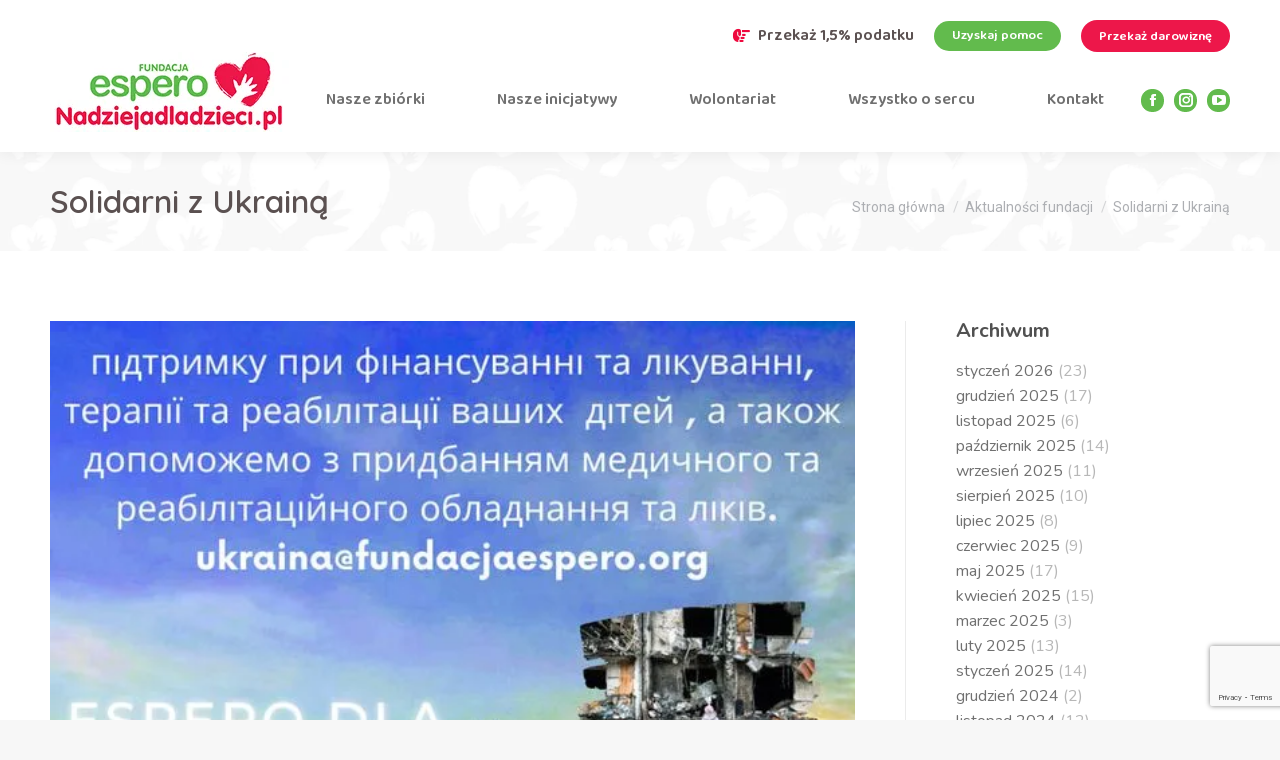

--- FILE ---
content_type: text/html; charset=UTF-8
request_url: https://www.nadziejadladzieci.pl/solidarni-z-ukraina/
body_size: 27856
content:
<!DOCTYPE html>
<!--[if !(IE 6) | !(IE 7) | !(IE 8)  ]><!--><html lang="pl-PL" prefix="og: http://ogp.me/ns# fb: http://ogp.me/ns/fb#" class="no-js">
<!--<![endif]--><head><meta charset="UTF-8" /><meta name="viewport" content="width=device-width, initial-scale=1, maximum-scale=1, user-scalable=0"/><meta name="theme-color" content="#ed174a"/><link rel="profile" href="https://gmpg.org/xfn/11" /><meta name='robots' content='index, follow, max-image-preview:large, max-snippet:-1, max-video-preview:-1' /><style>img:is([sizes="auto" i], [sizes^="auto," i]) { contain-intrinsic-size: 3000px 1500px }</style><link rel="alternate" hreflang="pl" href="https://www.nadziejadladzieci.pl/solidarni-z-ukraina/" /><link rel="alternate" hreflang="x-default" href="https://www.nadziejadladzieci.pl/solidarni-z-ukraina/" /> <script data-optimized="1" id="cookieyes" type="text/javascript" src="https://www.nadziejadladzieci.pl/wp-content/litespeed/js/8ac637e28d5cff41653ce5c8a5459d36.js?ver=59d36"></script> <title>Solidarni z Ukrainą - Nadziejadladzieci.pl</title><link rel="canonical" href="https://www.nadziejadladzieci.pl/solidarni-z-ukraina/" /><meta property="og:locale" content="pl_PL" /><meta property="og:type" content="article" /><meta property="og:title" content="Solidarni z Ukrainą - Nadziejadladzieci.pl" /><meta property="og:description" content="UA: Шановні громадяни України, дорогі наші сусіди! Ми висловлюємо свою солідарність з вами в цій неймовірно складній ситуації , в якій опинилися всі жителі вашої країни. Ми знаємо, що багато з вас перетнули польський кордон зі своїми дітьми, дітьми з хронічними захворюваннями та інвалідністю. Якщо серед вас є хтось, кому потрібна підтримка в процесі лікування&hellip;" /><meta property="og:url" content="https://www.nadziejadladzieci.pl/solidarni-z-ukraina/" /><meta property="og:site_name" content="Nadziejadladzieci.pl" /><meta property="article:published_time" content="2022-03-11T08:34:31+00:00" /><meta property="article:modified_time" content="2022-12-06T19:56:13+00:00" /><meta property="og:image" content="https://www.nadziejadladzieci.pl/wp-content/uploads/2022/03/zdj25.jpg" /><meta property="og:image:width" content="600" /><meta property="og:image:height" content="503" /><meta property="og:image:type" content="image/jpeg" /><meta name="author" content="Patrycja Rudnicka" /><meta name="twitter:card" content="summary_large_image" /><meta name="twitter:label1" content="Napisane przez" /><meta name="twitter:data1" content="Patrycja Rudnicka" /><meta name="twitter:label2" content="Szacowany czas czytania" /><meta name="twitter:data2" content="1 minuta" /> <script type="application/ld+json" class="yoast-schema-graph">{"@context":"https://schema.org","@graph":[{"@type":"Article","@id":"https://www.nadziejadladzieci.pl/solidarni-z-ukraina/#article","isPartOf":{"@id":"https://www.nadziejadladzieci.pl/solidarni-z-ukraina/"},"author":{"name":"Patrycja Rudnicka","@id":"https://www.nadziejadladzieci.pl/#/schema/person/baac39b3c5962f2f64c8779d12581afb"},"headline":"Solidarni z Ukrainą","datePublished":"2022-03-11T08:34:31+00:00","dateModified":"2022-12-06T19:56:13+00:00","mainEntityOfPage":{"@id":"https://www.nadziejadladzieci.pl/solidarni-z-ukraina/"},"wordCount":275,"image":{"@id":"https://www.nadziejadladzieci.pl/solidarni-z-ukraina/#primaryimage"},"thumbnailUrl":"https://www.nadziejadladzieci.pl/wp-content/uploads/2022/03/zdj25.jpg","articleSection":["Aktualności fundacji"],"inLanguage":"pl-PL"},{"@type":"WebPage","@id":"https://www.nadziejadladzieci.pl/solidarni-z-ukraina/","url":"https://www.nadziejadladzieci.pl/solidarni-z-ukraina/","name":"Solidarni z Ukrainą - Nadziejadladzieci.pl","isPartOf":{"@id":"https://www.nadziejadladzieci.pl/#website"},"primaryImageOfPage":{"@id":"https://www.nadziejadladzieci.pl/solidarni-z-ukraina/#primaryimage"},"image":{"@id":"https://www.nadziejadladzieci.pl/solidarni-z-ukraina/#primaryimage"},"thumbnailUrl":"https://www.nadziejadladzieci.pl/wp-content/uploads/2022/03/zdj25.jpg","datePublished":"2022-03-11T08:34:31+00:00","dateModified":"2022-12-06T19:56:13+00:00","author":{"@id":"https://www.nadziejadladzieci.pl/#/schema/person/baac39b3c5962f2f64c8779d12581afb"},"breadcrumb":{"@id":"https://www.nadziejadladzieci.pl/solidarni-z-ukraina/#breadcrumb"},"inLanguage":"pl-PL","potentialAction":[{"@type":"ReadAction","target":["https://www.nadziejadladzieci.pl/solidarni-z-ukraina/"]}]},{"@type":"ImageObject","inLanguage":"pl-PL","@id":"https://www.nadziejadladzieci.pl/solidarni-z-ukraina/#primaryimage","url":"https://www.nadziejadladzieci.pl/wp-content/uploads/2022/03/zdj25.jpg","contentUrl":"https://www.nadziejadladzieci.pl/wp-content/uploads/2022/03/zdj25.jpg","width":600,"height":503},{"@type":"BreadcrumbList","@id":"https://www.nadziejadladzieci.pl/solidarni-z-ukraina/#breadcrumb","itemListElement":[{"@type":"ListItem","position":1,"name":"Strona główna","item":"https://www.nadziejadladzieci.pl/"},{"@type":"ListItem","position":2,"name":"Solidarni z Ukrainą"}]},{"@type":"WebSite","@id":"https://www.nadziejadladzieci.pl/#website","url":"https://www.nadziejadladzieci.pl/","name":"Nadziejadladzieci.pl","description":"Fundacja Espero","potentialAction":[{"@type":"SearchAction","target":{"@type":"EntryPoint","urlTemplate":"https://www.nadziejadladzieci.pl/?s={search_term_string}"},"query-input":{"@type":"PropertyValueSpecification","valueRequired":true,"valueName":"search_term_string"}}],"inLanguage":"pl-PL"},{"@type":"Person","@id":"https://www.nadziejadladzieci.pl/#/schema/person/baac39b3c5962f2f64c8779d12581afb","name":"Patrycja Rudnicka","image":{"@type":"ImageObject","inLanguage":"pl-PL","@id":"https://www.nadziejadladzieci.pl/#/schema/person/image/","url":"https://secure.gravatar.com/avatar/9874c077881debf5c38b3885e28a2b7e497a75766dbe36f86d6b876854cf6332?s=96&d=mm&r=g","contentUrl":"https://secure.gravatar.com/avatar/9874c077881debf5c38b3885e28a2b7e497a75766dbe36f86d6b876854cf6332?s=96&d=mm&r=g","caption":"Patrycja Rudnicka"},"url":"https://www.nadziejadladzieci.pl/author/patrycja-fundacjaespero/"}]}</script> <link rel='dns-prefetch' href='//fonts.googleapis.com' /><link rel='dns-prefetch' href='//www.googletagmanager.com' /><link rel="alternate" type="application/rss+xml" title="Nadziejadladzieci.pl &raquo; Kanał z wpisami" href="https://www.nadziejadladzieci.pl/feed/" /><link rel="alternate" type="application/rss+xml" title="Nadziejadladzieci.pl &raquo; Kanał z komentarzami" href="https://www.nadziejadladzieci.pl/comments/feed/" /> <script>window._wpemojiSettings={"baseUrl":"https:\/\/s.w.org\/images\/core\/emoji\/16.0.1\/72x72\/","ext":".png","svgUrl":"https:\/\/s.w.org\/images\/core\/emoji\/16.0.1\/svg\/","svgExt":".svg","source":{"concatemoji":"https:\/\/www.nadziejadladzieci.pl\/wp-includes\/js\/wp-emoji-release.min.js?ver=3a2cc396a15005c0b2d04010e367c73c"}};
/*! This file is auto-generated */
!function(s,n){var o,i,e;function c(e){try{var t={supportTests:e,timestamp:(new Date).valueOf()};sessionStorage.setItem(o,JSON.stringify(t))}catch(e){}}function p(e,t,n){e.clearRect(0,0,e.canvas.width,e.canvas.height),e.fillText(t,0,0);var t=new Uint32Array(e.getImageData(0,0,e.canvas.width,e.canvas.height).data),a=(e.clearRect(0,0,e.canvas.width,e.canvas.height),e.fillText(n,0,0),new Uint32Array(e.getImageData(0,0,e.canvas.width,e.canvas.height).data));return t.every(function(e,t){return e===a[t]})}function u(e,t){e.clearRect(0,0,e.canvas.width,e.canvas.height),e.fillText(t,0,0);for(var n=e.getImageData(16,16,1,1),a=0;a<n.data.length;a++)if(0!==n.data[a])return!1;return!0}function f(e,t,n,a){switch(t){case"flag":return n(e,"\ud83c\udff3\ufe0f\u200d\u26a7\ufe0f","\ud83c\udff3\ufe0f\u200b\u26a7\ufe0f")?!1:!n(e,"\ud83c\udde8\ud83c\uddf6","\ud83c\udde8\u200b\ud83c\uddf6")&&!n(e,"\ud83c\udff4\udb40\udc67\udb40\udc62\udb40\udc65\udb40\udc6e\udb40\udc67\udb40\udc7f","\ud83c\udff4\u200b\udb40\udc67\u200b\udb40\udc62\u200b\udb40\udc65\u200b\udb40\udc6e\u200b\udb40\udc67\u200b\udb40\udc7f");case"emoji":return!a(e,"\ud83e\udedf")}return!1}function g(e,t,n,a){var r="undefined"!=typeof WorkerGlobalScope&&self instanceof WorkerGlobalScope?new OffscreenCanvas(300,150):s.createElement("canvas"),o=r.getContext("2d",{willReadFrequently:!0}),i=(o.textBaseline="top",o.font="600 32px Arial",{});return e.forEach(function(e){i[e]=t(o,e,n,a)}),i}function t(e){var t=s.createElement("script");t.src=e,t.defer=!0,s.head.appendChild(t)}"undefined"!=typeof Promise&&(o="wpEmojiSettingsSupports",i=["flag","emoji"],n.supports={everything:!0,everythingExceptFlag:!0},e=new Promise(function(e){s.addEventListener("DOMContentLoaded",e,{once:!0})}),new Promise(function(t){var n=function(){try{var e=JSON.parse(sessionStorage.getItem(o));if("object"==typeof e&&"number"==typeof e.timestamp&&(new Date).valueOf()<e.timestamp+604800&&"object"==typeof e.supportTests)return e.supportTests}catch(e){}return null}();if(!n){if("undefined"!=typeof Worker&&"undefined"!=typeof OffscreenCanvas&&"undefined"!=typeof URL&&URL.createObjectURL&&"undefined"!=typeof Blob)try{var e="postMessage("+g.toString()+"("+[JSON.stringify(i),f.toString(),p.toString(),u.toString()].join(",")+"));",a=new Blob([e],{type:"text/javascript"}),r=new Worker(URL.createObjectURL(a),{name:"wpTestEmojiSupports"});return void(r.onmessage=function(e){c(n=e.data),r.terminate(),t(n)})}catch(e){}c(n=g(i,f,p,u))}t(n)}).then(function(e){for(var t in e)n.supports[t]=e[t],n.supports.everything=n.supports.everything&&n.supports[t],"flag"!==t&&(n.supports.everythingExceptFlag=n.supports.everythingExceptFlag&&n.supports[t]);n.supports.everythingExceptFlag=n.supports.everythingExceptFlag&&!n.supports.flag,n.DOMReady=!1,n.readyCallback=function(){n.DOMReady=!0}}).then(function(){return e}).then(function(){var e;n.supports.everything||(n.readyCallback(),(e=n.source||{}).concatemoji?t(e.concatemoji):e.wpemoji&&e.twemoji&&(t(e.twemoji),t(e.wpemoji)))}))}((window,document),window._wpemojiSettings)</script> <link rel="preload" as="image" href="https://www.nadziejadladzieci.pl/wp-content/uploads/2025/03/logo-nadziejadladzieci-2mm.png.webp"><link rel="preload" as="image" href="https://www.nadziejadladzieci.pl/wp-content/uploads/2025/03/logo-nadziejadladzieci-2mm.png.webp"><style id='wp-emoji-styles-inline-css'>img.wp-smiley, img.emoji {
		display: inline !important;
		border: none !important;
		box-shadow: none !important;
		height: 1em !important;
		width: 1em !important;
		margin: 0 0.07em !important;
		vertical-align: -0.1em !important;
		background: none !important;
		padding: 0 !important;
	}</style><link rel='stylesheet' id='wp-block-library-css' href='https://www.nadziejadladzieci.pl/wp-includes/css/dist/block-library/style.min.css?ver=3a2cc396a15005c0b2d04010e367c73c' media='all' /><style id='wp-block-library-theme-inline-css'>.wp-block-audio :where(figcaption){color:#555;font-size:13px;text-align:center}.is-dark-theme .wp-block-audio :where(figcaption){color:#ffffffa6}.wp-block-audio{margin:0 0 1em}.wp-block-code{border:1px solid #ccc;border-radius:4px;font-family:Menlo,Consolas,monaco,monospace;padding:.8em 1em}.wp-block-embed :where(figcaption){color:#555;font-size:13px;text-align:center}.is-dark-theme .wp-block-embed :where(figcaption){color:#ffffffa6}.wp-block-embed{margin:0 0 1em}.blocks-gallery-caption{color:#555;font-size:13px;text-align:center}.is-dark-theme .blocks-gallery-caption{color:#ffffffa6}:root :where(.wp-block-image figcaption){color:#555;font-size:13px;text-align:center}.is-dark-theme :root :where(.wp-block-image figcaption){color:#ffffffa6}.wp-block-image{margin:0 0 1em}.wp-block-pullquote{border-bottom:4px solid;border-top:4px solid;color:currentColor;margin-bottom:1.75em}.wp-block-pullquote cite,.wp-block-pullquote footer,.wp-block-pullquote__citation{color:currentColor;font-size:.8125em;font-style:normal;text-transform:uppercase}.wp-block-quote{border-left:.25em solid;margin:0 0 1.75em;padding-left:1em}.wp-block-quote cite,.wp-block-quote footer{color:currentColor;font-size:.8125em;font-style:normal;position:relative}.wp-block-quote:where(.has-text-align-right){border-left:none;border-right:.25em solid;padding-left:0;padding-right:1em}.wp-block-quote:where(.has-text-align-center){border:none;padding-left:0}.wp-block-quote.is-large,.wp-block-quote.is-style-large,.wp-block-quote:where(.is-style-plain){border:none}.wp-block-search .wp-block-search__label{font-weight:700}.wp-block-search__button{border:1px solid #ccc;padding:.375em .625em}:where(.wp-block-group.has-background){padding:1.25em 2.375em}.wp-block-separator.has-css-opacity{opacity:.4}.wp-block-separator{border:none;border-bottom:2px solid;margin-left:auto;margin-right:auto}.wp-block-separator.has-alpha-channel-opacity{opacity:1}.wp-block-separator:not(.is-style-wide):not(.is-style-dots){width:100px}.wp-block-separator.has-background:not(.is-style-dots){border-bottom:none;height:1px}.wp-block-separator.has-background:not(.is-style-wide):not(.is-style-dots){height:2px}.wp-block-table{margin:0 0 1em}.wp-block-table td,.wp-block-table th{word-break:normal}.wp-block-table :where(figcaption){color:#555;font-size:13px;text-align:center}.is-dark-theme .wp-block-table :where(figcaption){color:#ffffffa6}.wp-block-video :where(figcaption){color:#555;font-size:13px;text-align:center}.is-dark-theme .wp-block-video :where(figcaption){color:#ffffffa6}.wp-block-video{margin:0 0 1em}:root :where(.wp-block-template-part.has-background){margin-bottom:0;margin-top:0;padding:1.25em 2.375em}</style><style id='classic-theme-styles-inline-css'>/*! This file is auto-generated */
.wp-block-button__link{color:#fff;background-color:#32373c;border-radius:9999px;box-shadow:none;text-decoration:none;padding:calc(.667em + 2px) calc(1.333em + 2px);font-size:1.125em}.wp-block-file__button{background:#32373c;color:#fff;text-decoration:none}</style><link rel='stylesheet' id='wp-components-css' href='https://www.nadziejadladzieci.pl/wp-includes/css/dist/components/style.min.css?ver=3a2cc396a15005c0b2d04010e367c73c' media='all' /><link rel='stylesheet' id='wp-preferences-css' href='https://www.nadziejadladzieci.pl/wp-includes/css/dist/preferences/style.min.css?ver=3a2cc396a15005c0b2d04010e367c73c' media='all' /><link rel='stylesheet' id='wp-block-editor-css' href='https://www.nadziejadladzieci.pl/wp-includes/css/dist/block-editor/style.min.css?ver=3a2cc396a15005c0b2d04010e367c73c' media='all' /><link rel='stylesheet' id='popup-maker-block-library-style-css' href='https://www.nadziejadladzieci.pl/wp-content/plugins/popup-maker/dist/packages/block-library-style.css?ver=dbea705cfafe089d65f1' media='all' /><style id='global-styles-inline-css'>:root{--wp--preset--aspect-ratio--square: 1;--wp--preset--aspect-ratio--4-3: 4/3;--wp--preset--aspect-ratio--3-4: 3/4;--wp--preset--aspect-ratio--3-2: 3/2;--wp--preset--aspect-ratio--2-3: 2/3;--wp--preset--aspect-ratio--16-9: 16/9;--wp--preset--aspect-ratio--9-16: 9/16;--wp--preset--color--black: #000000;--wp--preset--color--cyan-bluish-gray: #abb8c3;--wp--preset--color--white: #FFF;--wp--preset--color--pale-pink: #f78da7;--wp--preset--color--vivid-red: #cf2e2e;--wp--preset--color--luminous-vivid-orange: #ff6900;--wp--preset--color--luminous-vivid-amber: #fcb900;--wp--preset--color--light-green-cyan: #7bdcb5;--wp--preset--color--vivid-green-cyan: #00d084;--wp--preset--color--pale-cyan-blue: #8ed1fc;--wp--preset--color--vivid-cyan-blue: #0693e3;--wp--preset--color--vivid-purple: #9b51e0;--wp--preset--color--accent: #ed174a;--wp--preset--color--dark-gray: #111;--wp--preset--color--light-gray: #767676;--wp--preset--gradient--vivid-cyan-blue-to-vivid-purple: linear-gradient(135deg,rgba(6,147,227,1) 0%,rgb(155,81,224) 100%);--wp--preset--gradient--light-green-cyan-to-vivid-green-cyan: linear-gradient(135deg,rgb(122,220,180) 0%,rgb(0,208,130) 100%);--wp--preset--gradient--luminous-vivid-amber-to-luminous-vivid-orange: linear-gradient(135deg,rgba(252,185,0,1) 0%,rgba(255,105,0,1) 100%);--wp--preset--gradient--luminous-vivid-orange-to-vivid-red: linear-gradient(135deg,rgba(255,105,0,1) 0%,rgb(207,46,46) 100%);--wp--preset--gradient--very-light-gray-to-cyan-bluish-gray: linear-gradient(135deg,rgb(238,238,238) 0%,rgb(169,184,195) 100%);--wp--preset--gradient--cool-to-warm-spectrum: linear-gradient(135deg,rgb(74,234,220) 0%,rgb(151,120,209) 20%,rgb(207,42,186) 40%,rgb(238,44,130) 60%,rgb(251,105,98) 80%,rgb(254,248,76) 100%);--wp--preset--gradient--blush-light-purple: linear-gradient(135deg,rgb(255,206,236) 0%,rgb(152,150,240) 100%);--wp--preset--gradient--blush-bordeaux: linear-gradient(135deg,rgb(254,205,165) 0%,rgb(254,45,45) 50%,rgb(107,0,62) 100%);--wp--preset--gradient--luminous-dusk: linear-gradient(135deg,rgb(255,203,112) 0%,rgb(199,81,192) 50%,rgb(65,88,208) 100%);--wp--preset--gradient--pale-ocean: linear-gradient(135deg,rgb(255,245,203) 0%,rgb(182,227,212) 50%,rgb(51,167,181) 100%);--wp--preset--gradient--electric-grass: linear-gradient(135deg,rgb(202,248,128) 0%,rgb(113,206,126) 100%);--wp--preset--gradient--midnight: linear-gradient(135deg,rgb(2,3,129) 0%,rgb(40,116,252) 100%);--wp--preset--font-size--small: 13px;--wp--preset--font-size--medium: 20px;--wp--preset--font-size--large: 36px;--wp--preset--font-size--x-large: 42px;--wp--preset--spacing--20: 0.44rem;--wp--preset--spacing--30: 0.67rem;--wp--preset--spacing--40: 1rem;--wp--preset--spacing--50: 1.5rem;--wp--preset--spacing--60: 2.25rem;--wp--preset--spacing--70: 3.38rem;--wp--preset--spacing--80: 5.06rem;--wp--preset--shadow--natural: 6px 6px 9px rgba(0, 0, 0, 0.2);--wp--preset--shadow--deep: 12px 12px 50px rgba(0, 0, 0, 0.4);--wp--preset--shadow--sharp: 6px 6px 0px rgba(0, 0, 0, 0.2);--wp--preset--shadow--outlined: 6px 6px 0px -3px rgba(255, 255, 255, 1), 6px 6px rgba(0, 0, 0, 1);--wp--preset--shadow--crisp: 6px 6px 0px rgba(0, 0, 0, 1);}:where(.is-layout-flex){gap: 0.5em;}:where(.is-layout-grid){gap: 0.5em;}body .is-layout-flex{display: flex;}.is-layout-flex{flex-wrap: wrap;align-items: center;}.is-layout-flex > :is(*, div){margin: 0;}body .is-layout-grid{display: grid;}.is-layout-grid > :is(*, div){margin: 0;}:where(.wp-block-columns.is-layout-flex){gap: 2em;}:where(.wp-block-columns.is-layout-grid){gap: 2em;}:where(.wp-block-post-template.is-layout-flex){gap: 1.25em;}:where(.wp-block-post-template.is-layout-grid){gap: 1.25em;}.has-black-color{color: var(--wp--preset--color--black) !important;}.has-cyan-bluish-gray-color{color: var(--wp--preset--color--cyan-bluish-gray) !important;}.has-white-color{color: var(--wp--preset--color--white) !important;}.has-pale-pink-color{color: var(--wp--preset--color--pale-pink) !important;}.has-vivid-red-color{color: var(--wp--preset--color--vivid-red) !important;}.has-luminous-vivid-orange-color{color: var(--wp--preset--color--luminous-vivid-orange) !important;}.has-luminous-vivid-amber-color{color: var(--wp--preset--color--luminous-vivid-amber) !important;}.has-light-green-cyan-color{color: var(--wp--preset--color--light-green-cyan) !important;}.has-vivid-green-cyan-color{color: var(--wp--preset--color--vivid-green-cyan) !important;}.has-pale-cyan-blue-color{color: var(--wp--preset--color--pale-cyan-blue) !important;}.has-vivid-cyan-blue-color{color: var(--wp--preset--color--vivid-cyan-blue) !important;}.has-vivid-purple-color{color: var(--wp--preset--color--vivid-purple) !important;}.has-black-background-color{background-color: var(--wp--preset--color--black) !important;}.has-cyan-bluish-gray-background-color{background-color: var(--wp--preset--color--cyan-bluish-gray) !important;}.has-white-background-color{background-color: var(--wp--preset--color--white) !important;}.has-pale-pink-background-color{background-color: var(--wp--preset--color--pale-pink) !important;}.has-vivid-red-background-color{background-color: var(--wp--preset--color--vivid-red) !important;}.has-luminous-vivid-orange-background-color{background-color: var(--wp--preset--color--luminous-vivid-orange) !important;}.has-luminous-vivid-amber-background-color{background-color: var(--wp--preset--color--luminous-vivid-amber) !important;}.has-light-green-cyan-background-color{background-color: var(--wp--preset--color--light-green-cyan) !important;}.has-vivid-green-cyan-background-color{background-color: var(--wp--preset--color--vivid-green-cyan) !important;}.has-pale-cyan-blue-background-color{background-color: var(--wp--preset--color--pale-cyan-blue) !important;}.has-vivid-cyan-blue-background-color{background-color: var(--wp--preset--color--vivid-cyan-blue) !important;}.has-vivid-purple-background-color{background-color: var(--wp--preset--color--vivid-purple) !important;}.has-black-border-color{border-color: var(--wp--preset--color--black) !important;}.has-cyan-bluish-gray-border-color{border-color: var(--wp--preset--color--cyan-bluish-gray) !important;}.has-white-border-color{border-color: var(--wp--preset--color--white) !important;}.has-pale-pink-border-color{border-color: var(--wp--preset--color--pale-pink) !important;}.has-vivid-red-border-color{border-color: var(--wp--preset--color--vivid-red) !important;}.has-luminous-vivid-orange-border-color{border-color: var(--wp--preset--color--luminous-vivid-orange) !important;}.has-luminous-vivid-amber-border-color{border-color: var(--wp--preset--color--luminous-vivid-amber) !important;}.has-light-green-cyan-border-color{border-color: var(--wp--preset--color--light-green-cyan) !important;}.has-vivid-green-cyan-border-color{border-color: var(--wp--preset--color--vivid-green-cyan) !important;}.has-pale-cyan-blue-border-color{border-color: var(--wp--preset--color--pale-cyan-blue) !important;}.has-vivid-cyan-blue-border-color{border-color: var(--wp--preset--color--vivid-cyan-blue) !important;}.has-vivid-purple-border-color{border-color: var(--wp--preset--color--vivid-purple) !important;}.has-vivid-cyan-blue-to-vivid-purple-gradient-background{background: var(--wp--preset--gradient--vivid-cyan-blue-to-vivid-purple) !important;}.has-light-green-cyan-to-vivid-green-cyan-gradient-background{background: var(--wp--preset--gradient--light-green-cyan-to-vivid-green-cyan) !important;}.has-luminous-vivid-amber-to-luminous-vivid-orange-gradient-background{background: var(--wp--preset--gradient--luminous-vivid-amber-to-luminous-vivid-orange) !important;}.has-luminous-vivid-orange-to-vivid-red-gradient-background{background: var(--wp--preset--gradient--luminous-vivid-orange-to-vivid-red) !important;}.has-very-light-gray-to-cyan-bluish-gray-gradient-background{background: var(--wp--preset--gradient--very-light-gray-to-cyan-bluish-gray) !important;}.has-cool-to-warm-spectrum-gradient-background{background: var(--wp--preset--gradient--cool-to-warm-spectrum) !important;}.has-blush-light-purple-gradient-background{background: var(--wp--preset--gradient--blush-light-purple) !important;}.has-blush-bordeaux-gradient-background{background: var(--wp--preset--gradient--blush-bordeaux) !important;}.has-luminous-dusk-gradient-background{background: var(--wp--preset--gradient--luminous-dusk) !important;}.has-pale-ocean-gradient-background{background: var(--wp--preset--gradient--pale-ocean) !important;}.has-electric-grass-gradient-background{background: var(--wp--preset--gradient--electric-grass) !important;}.has-midnight-gradient-background{background: var(--wp--preset--gradient--midnight) !important;}.has-small-font-size{font-size: var(--wp--preset--font-size--small) !important;}.has-medium-font-size{font-size: var(--wp--preset--font-size--medium) !important;}.has-large-font-size{font-size: var(--wp--preset--font-size--large) !important;}.has-x-large-font-size{font-size: var(--wp--preset--font-size--x-large) !important;}
:where(.wp-block-post-template.is-layout-flex){gap: 1.25em;}:where(.wp-block-post-template.is-layout-grid){gap: 1.25em;}
:where(.wp-block-columns.is-layout-flex){gap: 2em;}:where(.wp-block-columns.is-layout-grid){gap: 2em;}
:root :where(.wp-block-pullquote){font-size: 1.5em;line-height: 1.6;}</style><link rel='stylesheet' id='contact-form-7-css' href='https://www.nadziejadladzieci.pl/wp-content/plugins/contact-form-7/includes/css/styles.css?ver=6.1.4' media='all' /><style id='woocommerce-inline-inline-css'>.woocommerce form .form-row .required { visibility: visible; }</style><link rel='stylesheet' id='ivory-search-styles-css' href='https://www.nadziejadladzieci.pl/wp-content/plugins/add-search-to-menu/public/css/ivory-search.min.css?ver=5.5.11' media='all' /><link rel='stylesheet' id='the7-font-css' href='https://www.nadziejadladzieci.pl/wp-content/themes/dt-the7/fonts/icomoon-the7-font/icomoon-the7-font.min.css?ver=14.2.0' media='all' /><link rel='stylesheet' id='the7-awesome-fonts-css' href='https://www.nadziejadladzieci.pl/wp-content/themes/dt-the7/fonts/FontAwesome/css/all.min.css?ver=14.2.0' media='all' /><link rel='stylesheet' id='the7-Defaults-css' href='https://www.nadziejadladzieci.pl/wp-content/uploads/smile_fonts/Defaults/Defaults.css?ver=3a2cc396a15005c0b2d04010e367c73c' media='all' /><link rel='stylesheet' id='payu-gateway-css' href='https://www.nadziejadladzieci.pl/wp-content/plugins/woo-payu-payment-gateway/assets/css/payu-gateway.css?ver=2.9.0' media='all' /><link rel='stylesheet' id='dt-web-fonts-css' href='https://fonts.googleapis.com/css?family=Quicksand:400,600,700%7CRoboto:400,600,700%7CBaloo+2:400,500,600,700%7CHind+Siliguri:400,500,600,700%7CNunito:400,600,700' media='all' /><link rel='stylesheet' id='dt-main-css' href='https://www.nadziejadladzieci.pl/wp-content/themes/dt-the7/css/main.min.css?ver=14.2.0' media='all' /><link rel='stylesheet' id='the7-custom-scrollbar-css' href='https://www.nadziejadladzieci.pl/wp-content/themes/dt-the7/lib/custom-scrollbar/custom-scrollbar.min.css?ver=14.2.0' media='all' /><link rel='stylesheet' id='the7-wpbakery-css' href='https://www.nadziejadladzieci.pl/wp-content/themes/dt-the7/css/wpbakery.min.css?ver=14.2.0' media='all' /><link rel='stylesheet' id='the7-core-css' href='https://www.nadziejadladzieci.pl/wp-content/plugins/dt-the7-core/assets/css/post-type.min.css?ver=2.7.12' media='all' /><link rel='stylesheet' id='the7-css-vars-css' href='https://www.nadziejadladzieci.pl/wp-content/uploads/the7-css/css-vars.css?ver=24129932ccc1' media='all' /><link rel='stylesheet' id='dt-custom-css' href='https://www.nadziejadladzieci.pl/wp-content/uploads/the7-css/custom.css?ver=24129932ccc1' media='all' /><link rel='stylesheet' id='wc-dt-custom-css' href='https://www.nadziejadladzieci.pl/wp-content/uploads/the7-css/compatibility/wc-dt-custom.css?ver=24129932ccc1' media='all' /><link rel='stylesheet' id='dt-media-css' href='https://www.nadziejadladzieci.pl/wp-content/uploads/the7-css/media.css?ver=24129932ccc1' media='all' /><link rel='stylesheet' id='the7-mega-menu-css' href='https://www.nadziejadladzieci.pl/wp-content/uploads/the7-css/mega-menu.css?ver=24129932ccc1' media='all' /><link rel='stylesheet' id='the7-elements-albums-portfolio-css' href='https://www.nadziejadladzieci.pl/wp-content/uploads/the7-css/the7-elements-albums-portfolio.css?ver=24129932ccc1' media='all' /><link rel='stylesheet' id='the7-elements-css' href='https://www.nadziejadladzieci.pl/wp-content/uploads/the7-css/post-type-dynamic.css?ver=24129932ccc1' media='all' /><link rel='stylesheet' id='style-css' href='https://www.nadziejadladzieci.pl/wp-content/themes/dt-the7/style.css?ver=14.2.0' media='all' /> <script src="https://www.nadziejadladzieci.pl/wp-includes/js/jquery/jquery.min.js?ver=3.7.1" id="jquery-core-js"></script> <script data-optimized="1" src="https://www.nadziejadladzieci.pl/wp-content/litespeed/js/f406cbca3737d9ae84b053c60cd205c1.js?ver=da277" id="jquery-migrate-js"></script> <script data-optimized="1" id="wpml-cookie-js-extra">var wpml_cookies={"wp-wpml_current_language":{"value":"pl","expires":1,"path":"\/"}};var wpml_cookies={"wp-wpml_current_language":{"value":"pl","expires":1,"path":"\/"}}</script> <script data-optimized="1" src="https://www.nadziejadladzieci.pl/wp-content/litespeed/js/eaa43fdfbdbf190312b42139b4966d0e.js?ver=03b60" id="wpml-cookie-js" defer data-wp-strategy="defer"></script> <script data-optimized="1" src="https://www.nadziejadladzieci.pl/wp-content/litespeed/js/2a7a53b4be3750b9dc866a80b653fdbd.js?ver=18363" id="wc-jquery-blockui-js" data-wp-strategy="defer"></script> <script data-optimized="1" id="wc-add-to-cart-js-extra">var wc_add_to_cart_params={"ajax_url":"\/wp-admin\/admin-ajax.php","wc_ajax_url":"\/?wc-ajax=%%endpoint%%","i18n_view_cart":"Zobacz koszyk","cart_url":"https:\/\/www.nadziejadladzieci.pl\/koszyk\/","is_cart":"","cart_redirect_after_add":"no"}</script> <script data-optimized="1" src="https://www.nadziejadladzieci.pl/wp-content/litespeed/js/c9bec8ea14ed8e8124f142cac23e240e.js?ver=3d61b" id="wc-add-to-cart-js" data-wp-strategy="defer"></script> <script data-optimized="1" src="https://www.nadziejadladzieci.pl/wp-content/litespeed/js/63c372940ca12d26d22615e6d2f834cf.js?ver=68a21" id="wc-js-cookie-js" defer data-wp-strategy="defer"></script> <script data-optimized="1" id="woocommerce-js-extra">var woocommerce_params={"ajax_url":"\/wp-admin\/admin-ajax.php","wc_ajax_url":"\/?wc-ajax=%%endpoint%%","i18n_password_show":"Poka\u017c has\u0142o","i18n_password_hide":"Ukryj has\u0142o"}</script> <script data-optimized="1" src="https://www.nadziejadladzieci.pl/wp-content/litespeed/js/464c358d56a362778926349f1c9a4159.js?ver=1bd50" id="woocommerce-js" defer data-wp-strategy="defer"></script> <script data-optimized="1" src="https://www.nadziejadladzieci.pl/wp-content/litespeed/js/c6586e47cab9a46a002ba606c3b48a03.js?ver=a1dcb" id="vc_woocommerce-add-to-cart-js-js"></script> <script data-optimized="1" id="dt-above-fold-js-extra">var dtLocal={"themeUrl":"https:\/\/www.nadziejadladzieci.pl\/wp-content\/themes\/dt-the7","passText":"Aby zobaczy\u0107 chronion\u0105 tre\u015b\u0107, wprowad\u017a has\u0142o poni\u017cej:","moreButtonText":{"loading":"Wczytywanie...","loadMore":"Wczytaj wi\u0119cej"},"postID":"743","ajaxurl":"https:\/\/www.nadziejadladzieci.pl\/wp-admin\/admin-ajax.php","REST":{"baseUrl":"https:\/\/www.nadziejadladzieci.pl\/wp-json\/the7\/v1","endpoints":{"sendMail":"\/send-mail"}},"contactMessages":{"required":"One or more fields have an error. Please check and try again.","terms":"Please accept the privacy policy.","fillTheCaptchaError":"Please, fill the captcha."},"captchaSiteKey":"","ajaxNonce":"7d81324b22","pageData":"","themeSettings":{"smoothScroll":"off","lazyLoading":!1,"desktopHeader":{"height":80},"ToggleCaptionEnabled":"disabled","ToggleCaption":"Nawigacja","floatingHeader":{"showAfter":94,"showMenu":!1,"height":110,"logo":{"showLogo":!0,"html":"<img class=\" preload-me\" src=\"https:\/\/www.nadziejadladzieci.pl\/wp-content\/uploads\/2025\/03\/logo-nadziejadladzieci-2mm.png\" srcset=\"https:\/\/www.nadziejadladzieci.pl\/wp-content\/uploads\/2025\/03\/logo-nadziejadladzieci-2mm.png 239w, https:\/\/www.nadziejadladzieci.pl\/wp-content\/uploads\/2025\/03\/logo-nadziejadladzieci-2mm.png 239w\" width=\"239\" height=\"80\"   sizes=\"239px\" alt=\"Nadziejadladzieci.pl\" \/>","url":"https:\/\/www.nadziejadladzieci.pl\/"}},"topLine":{"floatingTopLine":{"logo":{"showLogo":!1,"html":""}}},"mobileHeader":{"firstSwitchPoint":1034,"secondSwitchPoint":778,"firstSwitchPointHeight":130,"secondSwitchPointHeight":130,"mobileToggleCaptionEnabled":"disabled","mobileToggleCaption":"Menu"},"stickyMobileHeaderFirstSwitch":{"logo":{"html":"<img class=\" preload-me\" src=\"https:\/\/www.nadziejadladzieci.pl\/wp-content\/uploads\/2025\/03\/logo-nadziejadladzieci-2mm.png\" srcset=\"https:\/\/www.nadziejadladzieci.pl\/wp-content\/uploads\/2025\/03\/logo-nadziejadladzieci-2mm.png 239w, https:\/\/www.nadziejadladzieci.pl\/wp-content\/uploads\/2024\/12\/logo-nadziejadladzieci-2mm.png 239w\" width=\"239\" height=\"80\"   sizes=\"239px\" alt=\"Nadziejadladzieci.pl\" \/>"}},"stickyMobileHeaderSecondSwitch":{"logo":{"html":"<img class=\" preload-me\" src=\"https:\/\/www.nadziejadladzieci.pl\/wp-content\/uploads\/2025\/03\/logo-nadziejadladzieci-2mm.png\" srcset=\"https:\/\/www.nadziejadladzieci.pl\/wp-content\/uploads\/2025\/03\/logo-nadziejadladzieci-2mm.png 239w, https:\/\/www.nadziejadladzieci.pl\/wp-content\/uploads\/2024\/12\/logo-nadziejadladzieci-2mm.png 239w\" width=\"239\" height=\"80\"   sizes=\"239px\" alt=\"Nadziejadladzieci.pl\" \/>"}},"sidebar":{"switchPoint":992},"boxedWidth":"1280px"},"VCMobileScreenWidth":"768","wcCartFragmentHash":"238cdf580a91724f58229eefa4cf2b45"};var dtShare={"shareButtonText":{"facebook":"Udost\u0119pnij na Facebooku","twitter":"Share on X","pinterest":"Przypnij to","linkedin":"Udost\u0119pnij na Linkedin","whatsapp":"Udost\u0119pnij na Whatsapp"},"overlayOpacity":"85"}</script> <script data-optimized="1" src="https://www.nadziejadladzieci.pl/wp-content/litespeed/js/2a7ac0dec578074f6f62d0d959b14ca2.js?ver=c7813" id="dt-above-fold-js"></script> <script data-optimized="1" src="https://www.nadziejadladzieci.pl/wp-content/litespeed/js/ef5942c8f17bcbee2058cf9d2bc515a0.js?ver=763c2" id="dt-woocommerce-js"></script> <script></script><link rel="https://api.w.org/" href="https://www.nadziejadladzieci.pl/wp-json/" /><link rel="alternate" title="JSON" type="application/json" href="https://www.nadziejadladzieci.pl/wp-json/wp/v2/posts/743" /><link rel="EditURI" type="application/rsd+xml" title="RSD" href="https://www.nadziejadladzieci.pl/xmlrpc.php?rsd" /><link rel='shortlink' href='https://www.nadziejadladzieci.pl/?p=743' /><link rel="alternate" title="oEmbed (JSON)" type="application/json+oembed" href="https://www.nadziejadladzieci.pl/wp-json/oembed/1.0/embed?url=https%3A%2F%2Fwww.nadziejadladzieci.pl%2Fsolidarni-z-ukraina%2F" /><link rel="alternate" title="oEmbed (XML)" type="text/xml+oembed" href="https://www.nadziejadladzieci.pl/wp-json/oembed/1.0/embed?url=https%3A%2F%2Fwww.nadziejadladzieci.pl%2Fsolidarni-z-ukraina%2F&#038;format=xml" /><meta name="generator" content="WPML ver:4.7.6 stt:1,40;" /><meta name="generator" content="Site Kit by Google 1.159.0" />	<noscript><style>.woocommerce-product-gallery{ opacity: 1 !important; }</style></noscript><meta name="generator" content="Powered by WPBakery Page Builder - drag and drop page builder for WordPress."/><meta name="redi-version" content="1.2.7" />
 <script>( function( w, d, s, l, i ) {
				w[l] = w[l] || [];
				w[l].push( {'gtm.start': new Date().getTime(), event: 'gtm.js'} );
				var f = d.getElementsByTagName( s )[0],
					j = d.createElement( s ), dl = l != 'dataLayer' ? '&l=' + l : '';
				j.async = true;
				j.src = 'https://www.googletagmanager.com/gtm.js?id=' + i + dl;
				f.parentNode.insertBefore( j, f );
			} )( window, document, 'script', 'dataLayer', 'GTM-K3MVX6W' );</script> <meta name="generator" content="Powered by Slider Revolution 6.7.38 - responsive, Mobile-Friendly Slider Plugin for WordPress with comfortable drag and drop interface." /><link rel="icon" href="https://www.nadziejadladzieci.pl/wp-content/uploads/2021/10/icon.png" type="image/png" sizes="16x16"/><link rel="icon" href="https://www.nadziejadladzieci.pl/wp-content/uploads/2021/10/icon.png" type="image/png" sizes="32x32"/><link rel="apple-touch-icon" href="https://www.nadziejadladzieci.pl/wp-content/uploads/2021/10/icon.png"><link rel="apple-touch-icon" sizes="76x76" href="https://www.nadziejadladzieci.pl/wp-content/uploads/2021/10/icon.png"><link rel="apple-touch-icon" sizes="120x120" href="https://www.nadziejadladzieci.pl/wp-content/uploads/2021/10/icon.png"><link rel="apple-touch-icon" sizes="152x152" href="https://www.nadziejadladzieci.pl/wp-content/uploads/2021/10/icon.png"><script>function setREVStartSize(e){window.RSIW=window.RSIW===undefined?window.innerWidth:window.RSIW;window.RSIH=window.RSIH===undefined?window.innerHeight:window.RSIH;try{var pw=document.getElementById(e.c).parentNode.offsetWidth,newh;pw=pw===0||isNaN(pw)||(e.l=="fullwidth"||e.layout=="fullwidth")?window.RSIW:pw;e.tabw=e.tabw===undefined?0:parseInt(e.tabw);e.thumbw=e.thumbw===undefined?0:parseInt(e.thumbw);e.tabh=e.tabh===undefined?0:parseInt(e.tabh);e.thumbh=e.thumbh===undefined?0:parseInt(e.thumbh);e.tabhide=e.tabhide===undefined?0:parseInt(e.tabhide);e.thumbhide=e.thumbhide===undefined?0:parseInt(e.thumbhide);e.mh=e.mh===undefined||e.mh==""||e.mh==="auto"?0:parseInt(e.mh,0);if(e.layout==="fullscreen"||e.l==="fullscreen")
newh=Math.max(e.mh,window.RSIH);else{e.gw=Array.isArray(e.gw)?e.gw:[e.gw];for(var i in e.rl)if(e.gw[i]===undefined||e.gw[i]===0)e.gw[i]=e.gw[i-1];e.gh=e.el===undefined||e.el===""||(Array.isArray(e.el)&&e.el.length==0)?e.gh:e.el;e.gh=Array.isArray(e.gh)?e.gh:[e.gh];for(var i in e.rl)if(e.gh[i]===undefined||e.gh[i]===0)e.gh[i]=e.gh[i-1];var nl=new Array(e.rl.length),ix=0,sl;e.tabw=e.tabhide>=pw?0:e.tabw;e.thumbw=e.thumbhide>=pw?0:e.thumbw;e.tabh=e.tabhide>=pw?0:e.tabh;e.thumbh=e.thumbhide>=pw?0:e.thumbh;for(var i in e.rl)nl[i]=e.rl[i]<window.RSIW?0:e.rl[i];sl=nl[0];for(var i in nl)if(sl>nl[i]&&nl[i]>0){sl=nl[i];ix=i}
var m=pw>(e.gw[ix]+e.tabw+e.thumbw)?1:(pw-(e.tabw+e.thumbw))/(e.gw[ix]);newh=(e.gh[ix]*m)+(e.tabh+e.thumbh)}
var el=document.getElementById(e.c);if(el!==null&&el)el.style.height=newh+"px";el=document.getElementById(e.c+"_wrapper");if(el!==null&&el){el.style.height=newh+"px";el.style.display="block"}}catch(e){console.log("Failure at Presize of Slider:"+e)}}</script> <style id="wp-custom-css">@media only screen and (max-width: 600px) {
.mobile-full {
	float: none;
	width: 100%;
	margin-bottom: -20px;
}
}

.pole-czas {
	width: 80px !important;
}

#popmake-69397.pum-container {
    background-image: url('/wp-content/uploads/2025/12/Zasob-8.png.webp');
    background-size: cover;       /* obrazek wypełnia cały popup */
    background-position: center;  /* wyśrodkowanie */
    background-repeat: no-repeat; /* bez powtarzania */
    background-color: transparent !important;
    padding: 40px;                /* odstępy, żeby treść nie przyklejała się do brzegów */
}

/* ukrycie domyślnego tła motywu Popup Maker */
#popmake-69397.pum-container.theme-69399 {
    background-color: transparent !important;
}

#pum_popup_title_69397 {
    color: #ed174a; /* czerwony */
    text-shadow: 
        #ffffff 3px 0px 0px,
        #ffffff 2.83487px 0.981584px 0px,
        #ffffff 2.35766px 1.85511px 0px,
        #ffffff 1.62091px 2.52441px 0px,
        #ffffff 0.705713px 2.91581px 0px,
        #ffffff -0.287171px 2.98622px 0px,
        #ffffff -1.24844px 2.72789px 0px,
        #ffffff -2.07227px 2.16926px 0px,
        #ffffff -2.66798px 1.37182px 0px,
        #ffffff -2.96998px 0.42336px 0px,
        #ffffff -2.94502px -0.571704px 0px,
        #ffffff -2.59586px -1.50383px 0px,
        #ffffff -1.96093px -2.27041px 0px,
        #ffffff -1.11013px -2.78704px 0px,
        #ffffff -0.137119px -2.99686px 0px,
        #ffffff 0.850987px -2.87677px 0px,
        #ffffff 1.74541px -2.43999px 0px,
        #ffffff 2.44769px -1.73459px 0px,
        #ffffff 2.88051px -0.838247px 0px;
}</style><noscript><style>.wpb_animate_when_almost_visible { opacity: 1; }</style></noscript> <script>!function(f,b,e,v,n,t,s){if(f.fbq)return;n=f.fbq=function(){n.callMethod?n.callMethod.apply(n,arguments):n.queue.push(arguments)};if(!f._fbq)f._fbq=n;n.push=n;n.loaded=!0;n.version='2.0';n.queue=[];t=b.createElement(e);t.async=!0;t.src=v;s=b.getElementsByTagName(e)[0];s.parentNode.insertBefore(t,s)}(window,document,'script','https://connect.facebook.net/en_US/fbevents.js');fbq('init','458504633117384');fbq('track','PageView')</script> <noscript><img height="1" width="1" style="display:none"
src="https://www.facebook.com/tr?id=458504633117384&ev=PageView&noscript=1"
/></noscript>
<style id='the7-custom-inline-css' type='text/css'>ul.wcdp-leaderboard-s2 .wcdp-leaderboard-li::before {
    filter: invert(19%) sepia(89%) saturate(4352%) hue-rotate(336deg) brightness(94%) contrast(98%);
		background-size: auto;
    width: 1.1em;
    height: 16px;
    margin-right: 10px;
    background-image: url("data:image/svg+xml,%3Csvg xmlns='http://www.w3.org/2000/svg' height='1em' viewBox='0 0 576 512'%3E%3Cpath d='M163.9 136.9c-29.4-29.8-29.4-78.2 0-108s77-29.8 106.4 0l17.7 18 17.7-18c29.4-29.8 77-29.8 106.4 0s29.4 78.2 0 108L310.5 240.1c-6.2 6.3-14.3 9.4-22.5 9.4s-16.3-3.1-22.5-9.4L163.9 136.9zM568.2 336.3c13.1 17.8 9.3 42.8-8.5 55.9L433.1 485.5c-23.4 17.2-51.6 26.5-80.7 26.5H192 32c-17.7 0-32-14.3-32-32V416c0-17.7 14.3-32 32-32H68.8l44.9-36c22.7-18.2 50.9-28 80-28H272h16 64c17.7 0 32 14.3 32 32s-14.3 32-32 32H288 272c-8.8 0-16 7.2-16 16s7.2 16 16 16H392.6l119.7-88.2c17.8-13.1 42.8-9.3 55.9 8.5zM193.6 384l0 0-.9 0c.3 0 .6 0 .9 0z'/%3E%3C/svg%3E");
}
.wcdp-leaderboard-s2 .wcdp-leaderboard-title { font-weight: inherit !important; }
.wcdp-button {margin-top: 20px;}
.wcdp-leaderboard-amount {color: #62BB4D;}
.wcdp-leaderboard-timediff, .wcdp-leaderboard-timediff .wcdp-emphasized{ font-weight: 400 !important; }
.wcdp-leaderboard-anonymous {color: #62BB4D; font-weight:bold}
.wcdp-leaderboard-firstname {color: #62BB4D; font-weight:bold}
.wcdp-leaderboard-company_or_name {color: #62BB4D; font-weight:bold}
.sub-nav .menu-item i.fa,
.sub-nav .menu-item i.fas,
.sub-nav .menu-item i.far,
.sub-nav .menu-item i.fab {
	text-align: center;
	width: 1.25em;
}</style><meta property="og:locale" content="pl_PL"/><meta property="og:site_name" content="Nadziejadladzieci.pl"/><meta property="og:title" content="Solidarni z Ukrainą - Nadziejadladzieci.pl"/><meta property="og:url" content="https://www.nadziejadladzieci.pl/solidarni-z-ukraina/"/><meta property="og:type" content="article"/><meta property="og:description" content="UA: Шановні громадяни України, дорогі наші сусіди! Ми висловлюємо свою солідарність з вами в цій неймовірно складній ситуації , в якій опинилися всі жителі вашої країни. Ми знаємо, що багато з вас перетнули польський кордон зі своїми дітьми, дітьми з хронічними захворюваннями та інвалідністю. Як"/><meta property="og:image" content="https://www.nadziejadladzieci.pl/wp-content/uploads/2022/03/zdj25.jpg"/><meta property="og:image:url" content="https://www.nadziejadladzieci.pl/wp-content/uploads/2022/03/zdj25.jpg"/><meta property="og:image:secure_url" content="https://www.nadziejadladzieci.pl/wp-content/uploads/2022/03/zdj25.jpg"/><meta property="article:published_time" content="2022-03-11T09:34:31+01:00"/><meta property="article:modified_time" content="2022-12-06T20:56:13+01:00" /><meta property="og:updated_time" content="2022-12-06T20:56:13+01:00" /><meta property="article:section" content="Aktualności fundacji"/><meta itemprop="name" content="Solidarni z Ukrainą - Nadziejadladzieci.pl"/><meta itemprop="headline" content="Solidarni z Ukrainą - Nadziejadladzieci.pl"/><meta itemprop="description" content="UA: Шановні громадяни України, дорогі наші сусіди! Ми висловлюємо свою солідарність з вами в цій неймовірно складній ситуації , в якій опинилися всі жителі вашої країни. Ми знаємо, що багато з вас перетнули польський кордон зі своїми дітьми, дітьми з хронічними захворюваннями та інвалідністю. Як"/><meta itemprop="image" content="https://www.nadziejadladzieci.pl/wp-content/uploads/2022/03/zdj25.jpg"/><meta itemprop="datePublished" content="2022-03-11"/><meta itemprop="dateModified" content="2022-12-06T20:56:13+01:00" /><meta itemprop="author" content="Patrycja Rudnicka"/><meta name="twitter:title" content="Solidarni z Ukrainą - Nadziejadladzieci.pl"/><meta name="twitter:url" content="https://www.nadziejadladzieci.pl/solidarni-z-ukraina/"/><meta name="twitter:description" content="UA: Шановні громадяни України, дорогі наші сусіди! Ми висловлюємо свою солідарність з вами в цій неймовірно складній ситуації , в якій опинилися всі жителі вашої країни. Ми знаємо, що багато з вас перетнули польський кордон зі своїми дітьми, дітьми з хронічними захворюваннями та інвалідністю. Як"/><meta name="twitter:image" content="https://www.nadziejadladzieci.pl/wp-content/uploads/2022/03/zdj25.jpg"/><meta name="twitter:card" content="summary_large_image"/>
<style type="text/css">.is-form-id-53703 .is-search-submit:focus,
			.is-form-id-53703 .is-search-submit:hover,
			.is-form-id-53703 .is-search-submit,
            .is-form-id-53703 .is-search-icon {
			color: #ffffff !important;            background-color: #ed174a !important;            			}
                        	.is-form-id-53703 .is-search-submit path {
					fill: #ffffff !important;            	}
            			.is-form-style-1.is-form-id-53703 .is-search-input:focus,
			.is-form-style-1.is-form-id-53703 .is-search-input:hover,
			.is-form-style-1.is-form-id-53703 .is-search-input,
			.is-form-style-2.is-form-id-53703 .is-search-input:focus,
			.is-form-style-2.is-form-id-53703 .is-search-input:hover,
			.is-form-style-2.is-form-id-53703 .is-search-input,
			.is-form-style-3.is-form-id-53703 .is-search-input:focus,
			.is-form-style-3.is-form-id-53703 .is-search-input:hover,
			.is-form-style-3.is-form-id-53703 .is-search-input,
			.is-form-id-53703 .is-search-input:focus,
			.is-form-id-53703 .is-search-input:hover,
			.is-form-id-53703 .is-search-input {
                                                                                                background-color: #f5f5f5 !important;			}</style></head><body data-rsssl=1 id="the7-body" class="wp-singular post-template-default single single-post postid-743 single-format-standard wp-embed-responsive wp-theme-dt-the7 theme-dt-the7 the7-core-ver-2.7.12 woocommerce-no-js dt-the7 no-comments dt-responsive-on right-mobile-menu-close-icon ouside-menu-close-icon mobile-hamburger-close-bg-enable mobile-hamburger-close-bg-hover-enable  fade-small-mobile-menu-close-icon fade-medium-menu-close-icon srcset-enabled btn-flat custom-btn-color custom-btn-hover-color sticky-mobile-header top-header first-switch-logo-left first-switch-menu-right second-switch-logo-left second-switch-menu-right right-mobile-menu layzr-loading-on popup-message-style the7-ver-14.2.0 dt-fa-compatibility wpb-js-composer js-comp-ver-8.6.1 vc_responsive">
<noscript>
<iframe src="https://www.googletagmanager.com/ns.html?id=GTM-K3MVX6W" height="0" width="0" style="display:none;visibility:hidden"></iframe>
</noscript><div id="page" >
<a class="skip-link screen-reader-text" href="#content">Przewiń do zawartości</a><div class="masthead inline-header center widgets dividers shadow-decoration shadow-mobile-header-decoration medium-mobile-menu-icon dt-parent-menu-clickable show-sub-menu-on-hover show-device-logo show-mobile-logo" ><div class="top-bar top-bar-line-hide"><div class="top-bar-bg" ></div><div class="mini-widgets left-widgets"></div><div class="right-widgets mini-widgets"><a href="https://www.nadziejadladzieci.pl/przekaz-1-5-podatku/" class="mini-contacts multipurpose_1 show-on-desktop in-menu-first-switch in-menu-second-switch" data-wpel-link="internal"><i class="fa-fw fas fa-hand-point-right"></i>Przekaż 1,5% podatku</a><div class="text-area hide-on-desktop in-menu-first-switch in-menu-second-switch"><p>&nbsp;&nbsp;&nbsp;&nbsp;&nbsp;&nbsp;&nbsp;&nbsp;&nbsp;&nbsp;&nbsp;&nbsp;&nbsp;&nbsp;&nbsp;&nbsp;&nbsp;&nbsp;&nbsp;&nbsp;&nbsp;&nbsp;&nbsp;&nbsp;&nbsp;&nbsp;&nbsp;&nbsp;&nbsp;&nbsp;&nbsp;&nbsp;&nbsp;&nbsp;&nbsp;&nbsp;</p></div><a href="/pomoc-dla-dzieci/" class="microwidget-btn mini-button header-elements-button-1 show-on-desktop in-menu-first-switch in-menu-second-switch microwidget-btn-bg-on microwidget-btn-hover-bg-on disable-animation-bg border-off hover-border-off btn-icon-align-right" data-wpel-link="internal"><span>Uzyskaj pomoc</span></a><a href="/darowizna/" class="microwidget-btn mini-button header-elements-button-2 show-on-desktop in-menu-first-switch in-menu-second-switch microwidget-btn-bg-on microwidget-btn-hover-bg-on disable-animation-bg border-off hover-border-off btn-icon-align-left" data-wpel-link="internal"><span>Przekaż darowiznę</span></a></div></div><header class="header-bar" role="banner"><div class="branding"><div id="site-title" class="assistive-text">Nadziejadladzieci.pl</div><div id="site-description" class="assistive-text">Fundacja Espero</div>
<a class="" href="https://www.nadziejadladzieci.pl/"><img class="preload-me" src="https://www.nadziejadladzieci.pl/wp-content/uploads/2025/03/logo-nadziejadladzieci-2mm.png.webp" srcset="https://www.nadziejadladzieci.pl/wp-content/uploads/2025/03/logo-nadziejadladzieci-2mm.png.webp 239w, https://www.nadziejadladzieci.pl/wp-content/uploads/2025/03/logo-nadziejadladzieci-2mm.png.webp 239w" width="239" height="80" sizes="239px" alt="Nadziejadladzieci.pl" fetchpriority="high" decoding="sync"/><img class="mobile-logo preload-me" src="https://www.nadziejadladzieci.pl/wp-content/uploads/2025/03/logo-nadziejadladzieci-2mm.png.webp" srcset="https://www.nadziejadladzieci.pl/wp-content/uploads/2025/03/logo-nadziejadladzieci-2mm.png.webp 239w, https://www.nadziejadladzieci.pl/wp-content/uploads/2024/12/logo-nadziejadladzieci-2mm.png.webp 239w" width="239" height="80" sizes="239px" alt="Nadziejadladzieci.pl" fetchpriority="high" decoding="sync"/></a></div><ul id="primary-menu" class="main-nav bg-outline-decoration hover-bg-decoration active-bg-decoration outside-item-remove-margin"><li class="menu-item menu-item-type-post_type menu-item-object-page menu-item-1157 first depth-0"><a href="https://www.nadziejadladzieci.pl/nasze-zbiorki/" data-level="1" data-wpel-link="internal"><span class="menu-item-text"><span class="menu-text">Nasze zbiórki</span></span></a></li><li class="menu-item menu-item-type-custom menu-item-object-custom menu-item-has-children menu-item-60875 has-children depth-0"><a href="#" data-level="1" aria-haspopup="true" aria-expanded="false"><span class="menu-item-text"><span class="menu-text">Nasze inicjatywy</span></span></a><ul class="sub-nav level-arrows-on" role="group"><li class="menu-item menu-item-type-post_type menu-item-object-page menu-item-69098 first depth-1"><a href="https://www.nadziejadladzieci.pl/aktualnosci/" data-level="2" data-wpel-link="internal"><span class="menu-item-text"><span class="menu-text">Aktualności</span></span></a></li><li class="menu-item menu-item-type-post_type menu-item-object-page menu-item-70258 depth-1"><a href="https://www.nadziejadladzieci.pl/rzecznikrodzicow/" data-level="2" data-wpel-link="internal"><span class="menu-item-text"><span class="menu-text">Rzecznik rodziców i opiekunów dzieci z niepełnosprawnościami+ CPKW/WPKW</span></span></a></li><li class="menu-item menu-item-type-custom menu-item-object-custom menu-item-70016 depth-1"><a href="https://www.nadziejadladzieci.pl/category/blog/" data-level="2" data-wpel-link="internal"><span class="menu-item-text"><span class="menu-text">Blog</span></span></a></li><li class="menu-item menu-item-type-post_type menu-item-object-page menu-item-60876 depth-1"><a href="https://www.nadziejadladzieci.pl/mlodzi-dorosli-z-wws/" data-level="2" data-wpel-link="internal"><span class="menu-item-text"><span class="menu-text">Petycja do Ministerstwa Zdrowia</span></span></a></li><li class="menu-item menu-item-type-post_type menu-item-object-page menu-item-60877 depth-1"><a href="https://www.nadziejadladzieci.pl/ksztalceniespecjalne/" data-level="2" data-wpel-link="internal"><span class="menu-item-text"><span class="menu-text">Petycja do Ministerstwa Edukacji Narodowej</span></span></a></li><li class="menu-item menu-item-type-post_type menu-item-object-page menu-item-61394 depth-1"><a href="https://www.nadziejadladzieci.pl/aromaterapia/" data-level="2" data-wpel-link="internal"><span class="menu-item-text"><span class="menu-text">Aromaterapia</span></span></a></li></ul></li><li class="menu-item menu-item-type-post_type menu-item-object-page menu-item-66774 depth-0"><a href="https://www.nadziejadladzieci.pl/wolontariat/" data-level="1" data-wpel-link="internal"><span class="menu-item-text"><span class="menu-text">Wolontariat</span></span></a></li><li class="menu-item menu-item-type-custom menu-item-object-custom menu-item-has-children menu-item-59593 has-children depth-0"><a href="#" data-level="1" aria-haspopup="true" aria-expanded="false"><span class="menu-item-text"><span class="menu-text">Wszystko o sercu</span></span></a><ul class="sub-nav level-arrows-on" role="group"><li class="menu-item menu-item-type-post_type menu-item-object-page menu-item-59594 first depth-1"><a href="https://www.nadziejadladzieci.pl/budowa-serca-jak-dziala-serce/" data-level="2" data-wpel-link="internal"><span class="menu-item-text"><span class="menu-text">Budowa serca – jak działa serce?</span></span></a></li><li class="menu-item menu-item-type-post_type menu-item-object-page menu-item-has-children menu-item-59600 has-children depth-1"><a href="https://www.nadziejadladzieci.pl/wrodzone-wady-serca/" data-level="2" aria-haspopup="true" aria-expanded="false" data-wpel-link="internal"><span class="menu-item-text"><span class="menu-text">Wrodzone wady serca</span></span></a><ul class="sub-nav level-arrows-on" role="group"><li class="menu-item menu-item-type-post_type menu-item-object-page menu-item-61680 first depth-2"><a href="https://www.nadziejadladzieci.pl/ubytek-przegrody-miedzyprzedsionkowej-asd/" data-level="3" data-wpel-link="internal"><span class="menu-item-text"><span class="menu-text">Ubytek Przegrody Międzyprzedsionkowej (ASD)</span></span></a></li><li class="menu-item menu-item-type-post_type menu-item-object-page menu-item-61677 depth-2"><a href="https://www.nadziejadladzieci.pl/ubytek-przegrody-miedzykomorowej-vsd/" data-level="3" data-wpel-link="internal"><span class="menu-item-text"><span class="menu-text">Ubytek Przegrody Międzykomorowej (VSD)</span></span></a></li><li class="menu-item menu-item-type-post_type menu-item-object-page menu-item-61679 depth-2"><a href="https://www.nadziejadladzieci.pl/przetrwaly-przewod-tetniczy-botalla-pda/" data-level="3" data-wpel-link="internal"><span class="menu-item-text"><span class="menu-text">Przetrwały przewód tętniczy Botalla (PDA)</span></span></a></li><li class="menu-item menu-item-type-post_type menu-item-object-page menu-item-61678 depth-2"><a href="https://www.nadziejadladzieci.pl/tetralogia-fallota-tof/" data-level="3" data-wpel-link="internal"><span class="menu-item-text"><span class="menu-text">Tetralogia Fallota (ToF)</span></span></a></li><li class="menu-item menu-item-type-post_type menu-item-object-page menu-item-61681 depth-2"><a href="https://www.nadziejadladzieci.pl/zespol-niedorozwoju-prawego-serca-hrhs/" data-level="3" data-wpel-link="internal"><span class="menu-item-text"><span class="menu-text">Zespół niedorozwoju prawego serca (HRHS)</span></span></a></li><li class="menu-item menu-item-type-post_type menu-item-object-page menu-item-61682 depth-2"><a href="https://www.nadziejadladzieci.pl/zespol-niedorozwoju-lewego-serca-hlhs/" data-level="3" data-wpel-link="internal"><span class="menu-item-text"><span class="menu-text">Zespół niedorozwoju lewego serca (HLHS)</span></span></a></li><li class="menu-item menu-item-type-post_type menu-item-object-page menu-item-61676 depth-2"><a href="https://www.nadziejadladzieci.pl/przerwanie-luku-aorty-iaa/" data-level="3" data-wpel-link="internal"><span class="menu-item-text"><span class="menu-text">Przerwanie łuku aorty (IAA)</span></span></a></li><li class="menu-item menu-item-type-post_type menu-item-object-page menu-item-61675 depth-2"><a href="https://www.nadziejadladzieci.pl/zespol-ebsteina/" data-level="3" data-wpel-link="internal"><span class="menu-item-text"><span class="menu-text">Zespół Ebsteina</span></span></a></li><li class="menu-item menu-item-type-post_type menu-item-object-page menu-item-61766 depth-2"><a href="https://www.nadziejadladzieci.pl/przelozenie-duzych-naczyn-tga/" data-level="3" data-wpel-link="internal"><span class="menu-item-text"><span class="menu-text">Przełożenie dużych naczyń (TGA)</span></span></a></li><li class="menu-item menu-item-type-post_type menu-item-object-page menu-item-61936 depth-2"><a href="https://www.nadziejadladzieci.pl/atrezja-zastawki-mitralnej-ma/" data-level="3" data-wpel-link="internal"><span class="menu-item-text"><span class="menu-text">Atrezja zastawki mitralnej (MA)</span></span></a></li><li class="menu-item menu-item-type-post_type menu-item-object-page menu-item-61943 depth-2"><a href="https://www.nadziejadladzieci.pl/atrezja-zastawki-trojdzielnej-at/" data-level="3" data-wpel-link="internal"><span class="menu-item-text"><span class="menu-text">Atrezja zastawki trójdzielnej (AT)</span></span></a></li><li class="menu-item menu-item-type-post_type menu-item-object-page menu-item-61725 depth-2"><a href="https://www.nadziejadladzieci.pl/calkowite-nieprawidlowe-polaczenie-zyl-plucnych-tapvc/" data-level="3" data-wpel-link="internal"><span class="menu-item-text"><span class="menu-text">Całkowite nieprawidłowe połączenie żył płucnych (TAPVC)</span></span></a></li><li class="menu-item menu-item-type-post_type menu-item-object-page menu-item-61719 depth-2"><a href="https://www.nadziejadladzieci.pl/zespol-wrodzonego-braku-zastawki-tetnicy-plucnej-apv/" data-level="3" data-wpel-link="internal"><span class="menu-item-text"><span class="menu-text">Zespół wrodzonego braku zastawki tętnicy płucnej (APV)</span></span></a></li><li class="menu-item menu-item-type-post_type menu-item-object-page menu-item-61773 depth-2"><a href="https://www.nadziejadladzieci.pl/przetrwaly-otwor-owalny-pfo/" data-level="3" data-wpel-link="internal"><span class="menu-item-text"><span class="menu-text">Przetrwały Otwór Owalny (PFO)</span></span></a></li><li class="menu-item menu-item-type-post_type menu-item-object-page menu-item-61749 depth-2"><a href="https://www.nadziejadladzieci.pl/pierscienie-naczyniowe-vr/" data-level="3" data-wpel-link="internal"><span class="menu-item-text"><span class="menu-text">Pierścienie naczyniowe (VR)</span></span></a></li><li class="menu-item menu-item-type-post_type menu-item-object-page menu-item-61740 depth-2"><a href="https://www.nadziejadladzieci.pl/zwezenie-pnia-plucnego-ps/" data-level="3" data-wpel-link="internal"><span class="menu-item-text"><span class="menu-text">Zwężenie pnia płucnego (PS)</span></span></a></li><li class="menu-item menu-item-type-post_type menu-item-object-page menu-item-63027 depth-2"><a href="https://www.nadziejadladzieci.pl/dwuujsciowa-prawa-komora-dorv/" data-level="3" data-wpel-link="internal"><span class="menu-item-text"><span class="menu-text">Dwuujściowa prawa komora (DORV)</span></span></a></li><li class="menu-item menu-item-type-post_type menu-item-object-page menu-item-63041 depth-2"><a href="https://www.nadziejadladzieci.pl/zespol-blanda-whitea-i-garlanda-bwg/" data-level="3" data-wpel-link="internal"><span class="menu-item-text"><span class="menu-text">Zespół Blanda, White’a i Garlanda (BWG)</span></span></a></li><li class="menu-item menu-item-type-post_type menu-item-object-page menu-item-63077 depth-2"><a href="https://www.nadziejadladzieci.pl/serce-jednokomorowe-sv/" data-level="3" data-wpel-link="internal"><span class="menu-item-text"><span class="menu-text">Serce Jednokomorowe (SV)</span></span></a></li><li class="menu-item menu-item-type-post_type menu-item-object-page menu-item-63095 depth-2"><a href="https://www.nadziejadladzieci.pl/nadzastawkowe-zwezenie-aorty-supraas/" data-level="3" data-wpel-link="internal"><span class="menu-item-text"><span class="menu-text">Nadzastawkowe zwężenie aorty (SupraAS)</span></span></a></li><li class="menu-item menu-item-type-post_type menu-item-object-page menu-item-63112 depth-2"><a href="https://www.nadziejadladzieci.pl/podzastawkowe-zwezenie-aorty-subas/" data-level="3" data-wpel-link="internal"><span class="menu-item-text"><span class="menu-text">Podzastawkowe Zwężenie Aorty (SubAS)</span></span></a></li><li class="menu-item menu-item-type-post_type menu-item-object-page menu-item-63126 depth-2"><a href="https://www.nadziejadladzieci.pl/wspolny-pien-tetniczy-tac/" data-level="3" data-wpel-link="internal"><span class="menu-item-text"><span class="menu-text">Wspólny pień tętniczy (TAC)</span></span></a></li><li class="menu-item menu-item-type-post_type menu-item-object-page menu-item-63139 depth-2"><a href="https://www.nadziejadladzieci.pl/zastawkowe-zwezenie-aorty-vas/" data-level="3" data-wpel-link="internal"><span class="menu-item-text"><span class="menu-text">Zastawkowe Zwężenie Aorty (VAS)</span></span></a></li><li class="menu-item menu-item-type-post_type menu-item-object-page menu-item-63147 depth-2"><a href="https://www.nadziejadladzieci.pl/koarktacja-aorty-zwezenie-ciesni-aorty-coao/" data-level="3" data-wpel-link="internal"><span class="menu-item-text"><span class="menu-text">Koarktacja aorty, zwężenie cieśni aorty (CoAo)</span></span></a></li><li class="menu-item menu-item-type-post_type menu-item-object-page menu-item-63159 depth-2"><a href="https://www.nadziejadladzieci.pl/zwezenie-zastawki-mitralnej-dwudzielnej-ms/" data-level="3" data-wpel-link="internal"><span class="menu-item-text"><span class="menu-text">Zwężenie zastawki mitralnej/dwudzielnej (MS)</span></span></a></li><li class="menu-item menu-item-type-post_type menu-item-object-page menu-item-64320 depth-2"><a href="https://www.nadziejadladzieci.pl/wspolny-kanal-przedsionkowo-komorowy-avsd/" data-level="3" data-wpel-link="internal"><span class="menu-item-text"><span class="menu-text">Wspólny Kanał Przedsionkowo-Komorowy (AVSD)</span></span></a></li><li class="menu-item menu-item-type-post_type menu-item-object-page menu-item-64387 depth-2"><a href="https://www.nadziejadladzieci.pl/dwunaplywowa-lewa-komora-dlv/" data-level="3" data-wpel-link="internal"><span class="menu-item-text"><span class="menu-text">Dwunapływowa lewa komora (DLV)</span></span></a></li><li class="menu-item menu-item-type-post_type menu-item-object-page menu-item-64404 depth-2"><a href="https://www.nadziejadladzieci.pl/kardiomiopatia-przerostowa-hcm/" data-level="3" data-wpel-link="internal"><span class="menu-item-text"><span class="menu-text">Kardiomiopatia przerostowa (HCM)</span></span></a></li><li class="menu-item menu-item-type-post_type menu-item-object-page menu-item-64414 depth-2"><a href="https://www.nadziejadladzieci.pl/atrezja-zastawki-tetnicy-plucnej-z-ubytkiem-miedzykomorowym-i-mapcas-naczynia-odaortalnego-unaczynienia-pluc/" data-level="3" data-wpel-link="internal"><span class="menu-item-text"><span class="menu-text">Atrezja zastawki tętnicy płucnej z ubytkiem międzykomorowym i MAPCA’s (naczynia odaortalnego unaczynienia płuc)</span></span></a></li><li class="menu-item menu-item-type-post_type menu-item-object-page menu-item-65042 depth-2"><a href="https://www.nadziejadladzieci.pl/hipoplazja-tetnic-plucnych-pah/" data-level="3" data-wpel-link="internal"><span class="menu-item-text"><span class="menu-text">Hipoplazja tętnic płucnych (PAH)</span></span></a></li><li class="menu-item menu-item-type-post_type menu-item-object-page menu-item-65053 depth-2"><a href="https://www.nadziejadladzieci.pl/niedomykalnosc-zastawki-mitralnej-mr/" data-level="3" data-wpel-link="internal"><span class="menu-item-text"><span class="menu-text">Niedomykalność Zastawki Mitralnej (MR)</span></span></a></li><li class="menu-item menu-item-type-post_type menu-item-object-page menu-item-65062 depth-2"><a href="https://www.nadziejadladzieci.pl/niedomykalnosc-zastawki-aortalnej-ar/" data-level="3" data-wpel-link="internal"><span class="menu-item-text"><span class="menu-text">Niedomykalność zastawki aortalnej (AR)</span></span></a></li><li class="menu-item menu-item-type-post_type menu-item-object-page menu-item-65060 depth-2"><a href="https://www.nadziejadladzieci.pl/niedomykalnosc-zastawki-trojdzielnej-tr/" data-level="3" data-wpel-link="internal"><span class="menu-item-text"><span class="menu-text">Niedomykalność zastawki trójdzielnej (TR)</span></span></a></li><li class="menu-item menu-item-type-post_type menu-item-object-page menu-item-65068 depth-2"><a href="https://www.nadziejadladzieci.pl/zarosniecie-zastawki-pnia-plucnego-z-ciagla-przegroda-miedzykomorowa-pa-ivs/" data-level="3" data-wpel-link="internal"><span class="menu-item-text"><span class="menu-text">Zarośnięcie zastawki pnia płucnego z ciągłą przegrodą międzykomorową (PA/IVS)</span></span></a></li><li class="menu-item menu-item-type-post_type menu-item-object-page menu-item-65074 depth-2"><a href="https://www.nadziejadladzieci.pl/odaortalne-krazenie-oboczne-mapcas/" data-level="3" data-wpel-link="internal"><span class="menu-item-text"><span class="menu-text">Odaortalne krążenie oboczne (MAPCAs)</span></span></a></li><li class="menu-item menu-item-type-post_type menu-item-object-page menu-item-65089 depth-2"><a href="https://www.nadziejadladzieci.pl/zwezenie-tetnic-plucnych-lpa-i-rpa-ps/" data-level="3" data-wpel-link="internal"><span class="menu-item-text"><span class="menu-text">Zwężenie tętnic płucnych (LPA i RPA) (PS)</span></span></a></li><li class="menu-item menu-item-type-post_type menu-item-object-page menu-item-65095 depth-2"><a href="https://www.nadziejadladzieci.pl/zespol-heterotaksji-hs/" data-level="3" data-wpel-link="internal"><span class="menu-item-text"><span class="menu-text">Zespół Heterotaksji (HS)</span></span></a></li></ul></li><li class="menu-item menu-item-type-post_type menu-item-object-page menu-item-59604 depth-1"><a href="https://www.nadziejadladzieci.pl/dowiedz-sie-jak-rozpoznac-wrodzona-wade-serca-u-dziecka/" data-level="2" data-wpel-link="internal"><span class="menu-item-text"><span class="menu-text">Dowiedz się, jak rozpoznać wrodzoną wadę serca u dziecka</span></span></a></li><li class="menu-item menu-item-type-post_type menu-item-object-page menu-item-59610 depth-1"><a href="https://www.nadziejadladzieci.pl/zaakceptuj-chorobe-dziecka/" data-level="2" data-wpel-link="internal"><span class="menu-item-text"><span class="menu-text">Zaakceptuj chorobę dziecka</span></span></a></li><li class="menu-item menu-item-type-post_type menu-item-object-page menu-item-59609 depth-1"><a href="https://www.nadziejadladzieci.pl/wspieraj-rozwoj-dziecka-z-wrodzona-wada-serca/" data-level="2" data-wpel-link="internal"><span class="menu-item-text"><span class="menu-text">Wspieraj rozwój dziecka z wrodzoną wadą serca</span></span></a></li><li class="menu-item menu-item-type-post_type menu-item-object-page menu-item-64425 depth-1"><a href="https://www.nadziejadladzieci.pl/jak-rozmawiac-z-dzieckiem-o-chorobie/" data-level="2" data-wpel-link="internal"><span class="menu-item-text"><span class="menu-text">Jak rozmawiać z dzieckiem o chorobie</span></span></a></li><li class="menu-item menu-item-type-post_type menu-item-object-page menu-item-63435 depth-1"><a href="https://www.nadziejadladzieci.pl/leczenie-wad-serca-w-polsce/" data-level="2" data-wpel-link="internal"><span class="menu-item-text"><span class="menu-text">Leczenie wad serca w Polsce</span></span></a></li><li class="menu-item menu-item-type-post_type menu-item-object-page menu-item-has-children menu-item-63399 has-children depth-1"><a href="https://www.nadziejadladzieci.pl/leczenie-wad-serca-za-granica/" data-level="2" aria-haspopup="true" aria-expanded="false" data-wpel-link="internal"><span class="menu-item-text"><span class="menu-text">Leczenie wad serca za granicą</span></span></a><ul class="sub-nav level-arrows-on" role="group"><li class="menu-item menu-item-type-post_type menu-item-object-page menu-item-63408 first depth-2"><a href="https://www.nadziejadladzieci.pl/deutsches-herzzentrum-munchen-niemieckie-centrum-serca-w-monachium/" data-level="3" data-wpel-link="internal"><span class="menu-item-text"><span class="menu-text">Deutsches Herzzentrum München (Niemieckie Centrum Serca w Monachium)</span></span></a></li><li class="menu-item menu-item-type-post_type menu-item-object-page menu-item-63407 depth-2"><a href="https://www.nadziejadladzieci.pl/european-pediatric-heart-center-w-monachium/" data-level="3" data-wpel-link="internal"><span class="menu-item-text"><span class="menu-text">European Pediatric Heart Center w Monachium</span></span></a></li><li class="menu-item menu-item-type-post_type menu-item-object-page menu-item-63406 depth-2"><a href="https://www.nadziejadladzieci.pl/universitatsklinikum-heidelberg-uniwersytecki-szpital-w-heidelbergu/" data-level="3" data-wpel-link="internal"><span class="menu-item-text"><span class="menu-text">Universitätsklinikum Heidelberg (Uniwersytecki Szpital w Heidelbergu)</span></span></a></li><li class="menu-item menu-item-type-post_type menu-item-object-page menu-item-63405 depth-2"><a href="https://www.nadziejadladzieci.pl/kinderherz-zentrum-w-linz-austria/" data-level="3" data-wpel-link="internal"><span class="menu-item-text"><span class="menu-text">Kinderherz Zentrum w Linz, Austria</span></span></a></li><li class="menu-item menu-item-type-post_type menu-item-object-page menu-item-63403 depth-2"><a href="https://www.nadziejadladzieci.pl/childrens-hospital-of-philadelphia-filadelfia-pensylwania/" data-level="3" data-wpel-link="internal"><span class="menu-item-text"><span class="menu-text">Children’s Hospital of Philadelphia (Filadelfia, Pensylwania)</span></span></a></li><li class="menu-item menu-item-type-post_type menu-item-object-page menu-item-63404 depth-2"><a href="https://www.nadziejadladzieci.pl/university-childrens-hospital-zurich-uniwersytecki-szpital-dzieciecy-w-zurychu/" data-level="3" data-wpel-link="internal"><span class="menu-item-text"><span class="menu-text">University Children’s Hospital Zurich (Uniwersytecki Szpital Dziecięcy w Zurychu)</span></span></a></li><li class="menu-item menu-item-type-post_type menu-item-object-page menu-item-63402 depth-2"><a href="https://www.nadziejadladzieci.pl/lucile-packard-childrens-hospital-stanford-palo-alto-kalifornia/" data-level="3" data-wpel-link="internal"><span class="menu-item-text"><span class="menu-text">Lucile Packard Children’s Hospital Stanford (Palo Alto, Kalifornia)</span></span></a></li><li class="menu-item menu-item-type-post_type menu-item-object-page menu-item-63401 depth-2"><a href="https://www.nadziejadladzieci.pl/upmc-childrens-hospital-of-pittsburgh-pittsburgh-pensylwania/" data-level="3" data-wpel-link="internal"><span class="menu-item-text"><span class="menu-text">UPMC Children’s Hospital of Pittsburgh (Pittsburgh, Pensylwania)</span></span></a></li><li class="menu-item menu-item-type-post_type menu-item-object-page menu-item-63400 depth-2"><a href="https://www.nadziejadladzieci.pl/boston-childrens-hospital-boston-massachusetts/" data-level="3" data-wpel-link="internal"><span class="menu-item-text"><span class="menu-text">Boston Children’s Hospital (Boston, Massachusetts)</span></span></a></li></ul></li></ul></li><li class="menu-item menu-item-type-post_type menu-item-object-page menu-item-15 last depth-0"><a href="https://www.nadziejadladzieci.pl/kontakt/" data-level="1" data-wpel-link="internal"><span class="menu-item-text"><span class="menu-text">Kontakt</span></span></a></li></ul><div class="mini-widgets"><div class="soc-ico show-on-desktop in-menu-first-switch in-menu-second-switch custom-bg disabled-border border-off hover-custom-bg hover-disabled-border  hover-border-off"><a title="Facebook page opens in new window" href="https://www.facebook.com/FundacjaEspero" target="_blank" class="facebook" data-wpel-link="external" rel="nofollow external noopener noreferrer"><span class="soc-font-icon"></span><span class="screen-reader-text">Facebook page opens in new window</span></a><a title="Instagram page opens in new window" href="https://www.instagram.com/fundacjaespero/" target="_blank" class="instagram" data-wpel-link="external" rel="nofollow external noopener noreferrer"><span class="soc-font-icon"></span><span class="screen-reader-text">Instagram page opens in new window</span></a><a title="YouTube page opens in new window" href="https://www.youtube.com/channel/UCR5gXzm0nfIP5n04OhQpOOA/videos" target="_blank" class="you-tube" data-wpel-link="external" rel="nofollow external noopener noreferrer"><span class="soc-font-icon"></span><span class="screen-reader-text">YouTube page opens in new window</span></a></div><div class="text-area hide-on-desktop in-menu-first-switch in-menu-second-switch"><p>&nbsp;&nbsp;&nbsp;&nbsp;&nbsp;&nbsp;&nbsp;&nbsp;&nbsp;&nbsp;&nbsp;&nbsp;&nbsp;&nbsp;&nbsp;&nbsp;&nbsp;&nbsp;&nbsp;&nbsp;&nbsp;&nbsp;&nbsp;&nbsp;&nbsp;&nbsp;&nbsp;&nbsp;&nbsp;&nbsp;&nbsp;&nbsp;&nbsp;&nbsp;&nbsp;&nbsp;</p></div><a href="tel:+48459595765" class="mini-contacts phone hide-on-desktop in-menu-first-switch in-menu-second-switch" data-wpel-link="internal"><i class="fa-fw icomoon-the7-font-the7-phone-04"></i>+48 459 595 765</a><a href="https://www.google.com/maps/dir//Mistrzowska+15,+01-929+Warszawa/@52.2724051,20.8410942,23150m/data=!3m1!1e3!4m8!4m7!1m0!1m5!1m1!1s0x471ecba070e38721:0xb5984463ad1d4cd5!2m2!1d20.9234944!2d52.2724338?entry=ttu&amp;g_ep=EgoyMDI1MDIyNi4xIKXMDSoASAFQAw" class="mini-contacts address hide-on-desktop in-menu-first-switch in-menu-second-switch" data-wpel-link="external" rel="nofollow external noopener noreferrer"><i class="fa-fw the7-mw-icon-address-bold"></i>Mistrzowska 15  01-929 Warszawa</a></div></header></div><div role="navigation" aria-label="Main Menu" class="dt-mobile-header mobile-menu-show-divider"><div class="dt-close-mobile-menu-icon" aria-label="Close" role="button" tabindex="0"><div class="close-line-wrap"><span class="close-line"></span><span class="close-line"></span><span class="close-line"></span></div></div><ul id="mobile-menu" class="mobile-main-nav"><li class="menu-item menu-item-type-post_type menu-item-object-page menu-item-1157 first depth-0"><a href="https://www.nadziejadladzieci.pl/nasze-zbiorki/" data-level="1" data-wpel-link="internal"><span class="menu-item-text"><span class="menu-text">Nasze zbiórki</span></span></a></li><li class="menu-item menu-item-type-custom menu-item-object-custom menu-item-has-children menu-item-60875 has-children depth-0"><a href="#" data-level="1" aria-haspopup="true" aria-expanded="false"><span class="menu-item-text"><span class="menu-text">Nasze inicjatywy</span></span></a><ul class="sub-nav level-arrows-on" role="group"><li class="menu-item menu-item-type-post_type menu-item-object-page menu-item-69098 first depth-1"><a href="https://www.nadziejadladzieci.pl/aktualnosci/" data-level="2" data-wpel-link="internal"><span class="menu-item-text"><span class="menu-text">Aktualności</span></span></a></li><li class="menu-item menu-item-type-post_type menu-item-object-page menu-item-70258 depth-1"><a href="https://www.nadziejadladzieci.pl/rzecznikrodzicow/" data-level="2" data-wpel-link="internal"><span class="menu-item-text"><span class="menu-text">Rzecznik rodziców i opiekunów dzieci z niepełnosprawnościami+ CPKW/WPKW</span></span></a></li><li class="menu-item menu-item-type-custom menu-item-object-custom menu-item-70016 depth-1"><a href="https://www.nadziejadladzieci.pl/category/blog/" data-level="2" data-wpel-link="internal"><span class="menu-item-text"><span class="menu-text">Blog</span></span></a></li><li class="menu-item menu-item-type-post_type menu-item-object-page menu-item-60876 depth-1"><a href="https://www.nadziejadladzieci.pl/mlodzi-dorosli-z-wws/" data-level="2" data-wpel-link="internal"><span class="menu-item-text"><span class="menu-text">Petycja do Ministerstwa Zdrowia</span></span></a></li><li class="menu-item menu-item-type-post_type menu-item-object-page menu-item-60877 depth-1"><a href="https://www.nadziejadladzieci.pl/ksztalceniespecjalne/" data-level="2" data-wpel-link="internal"><span class="menu-item-text"><span class="menu-text">Petycja do Ministerstwa Edukacji Narodowej</span></span></a></li><li class="menu-item menu-item-type-post_type menu-item-object-page menu-item-61394 depth-1"><a href="https://www.nadziejadladzieci.pl/aromaterapia/" data-level="2" data-wpel-link="internal"><span class="menu-item-text"><span class="menu-text">Aromaterapia</span></span></a></li></ul></li><li class="menu-item menu-item-type-post_type menu-item-object-page menu-item-66774 depth-0"><a href="https://www.nadziejadladzieci.pl/wolontariat/" data-level="1" data-wpel-link="internal"><span class="menu-item-text"><span class="menu-text">Wolontariat</span></span></a></li><li class="menu-item menu-item-type-custom menu-item-object-custom menu-item-has-children menu-item-59593 has-children depth-0"><a href="#" data-level="1" aria-haspopup="true" aria-expanded="false"><span class="menu-item-text"><span class="menu-text">Wszystko o sercu</span></span></a><ul class="sub-nav level-arrows-on" role="group"><li class="menu-item menu-item-type-post_type menu-item-object-page menu-item-59594 first depth-1"><a href="https://www.nadziejadladzieci.pl/budowa-serca-jak-dziala-serce/" data-level="2" data-wpel-link="internal"><span class="menu-item-text"><span class="menu-text">Budowa serca – jak działa serce?</span></span></a></li><li class="menu-item menu-item-type-post_type menu-item-object-page menu-item-has-children menu-item-59600 has-children depth-1"><a href="https://www.nadziejadladzieci.pl/wrodzone-wady-serca/" data-level="2" aria-haspopup="true" aria-expanded="false" data-wpel-link="internal"><span class="menu-item-text"><span class="menu-text">Wrodzone wady serca</span></span></a><ul class="sub-nav level-arrows-on" role="group"><li class="menu-item menu-item-type-post_type menu-item-object-page menu-item-61680 first depth-2"><a href="https://www.nadziejadladzieci.pl/ubytek-przegrody-miedzyprzedsionkowej-asd/" data-level="3" data-wpel-link="internal"><span class="menu-item-text"><span class="menu-text">Ubytek Przegrody Międzyprzedsionkowej (ASD)</span></span></a></li><li class="menu-item menu-item-type-post_type menu-item-object-page menu-item-61677 depth-2"><a href="https://www.nadziejadladzieci.pl/ubytek-przegrody-miedzykomorowej-vsd/" data-level="3" data-wpel-link="internal"><span class="menu-item-text"><span class="menu-text">Ubytek Przegrody Międzykomorowej (VSD)</span></span></a></li><li class="menu-item menu-item-type-post_type menu-item-object-page menu-item-61679 depth-2"><a href="https://www.nadziejadladzieci.pl/przetrwaly-przewod-tetniczy-botalla-pda/" data-level="3" data-wpel-link="internal"><span class="menu-item-text"><span class="menu-text">Przetrwały przewód tętniczy Botalla (PDA)</span></span></a></li><li class="menu-item menu-item-type-post_type menu-item-object-page menu-item-61678 depth-2"><a href="https://www.nadziejadladzieci.pl/tetralogia-fallota-tof/" data-level="3" data-wpel-link="internal"><span class="menu-item-text"><span class="menu-text">Tetralogia Fallota (ToF)</span></span></a></li><li class="menu-item menu-item-type-post_type menu-item-object-page menu-item-61681 depth-2"><a href="https://www.nadziejadladzieci.pl/zespol-niedorozwoju-prawego-serca-hrhs/" data-level="3" data-wpel-link="internal"><span class="menu-item-text"><span class="menu-text">Zespół niedorozwoju prawego serca (HRHS)</span></span></a></li><li class="menu-item menu-item-type-post_type menu-item-object-page menu-item-61682 depth-2"><a href="https://www.nadziejadladzieci.pl/zespol-niedorozwoju-lewego-serca-hlhs/" data-level="3" data-wpel-link="internal"><span class="menu-item-text"><span class="menu-text">Zespół niedorozwoju lewego serca (HLHS)</span></span></a></li><li class="menu-item menu-item-type-post_type menu-item-object-page menu-item-61676 depth-2"><a href="https://www.nadziejadladzieci.pl/przerwanie-luku-aorty-iaa/" data-level="3" data-wpel-link="internal"><span class="menu-item-text"><span class="menu-text">Przerwanie łuku aorty (IAA)</span></span></a></li><li class="menu-item menu-item-type-post_type menu-item-object-page menu-item-61675 depth-2"><a href="https://www.nadziejadladzieci.pl/zespol-ebsteina/" data-level="3" data-wpel-link="internal"><span class="menu-item-text"><span class="menu-text">Zespół Ebsteina</span></span></a></li><li class="menu-item menu-item-type-post_type menu-item-object-page menu-item-61766 depth-2"><a href="https://www.nadziejadladzieci.pl/przelozenie-duzych-naczyn-tga/" data-level="3" data-wpel-link="internal"><span class="menu-item-text"><span class="menu-text">Przełożenie dużych naczyń (TGA)</span></span></a></li><li class="menu-item menu-item-type-post_type menu-item-object-page menu-item-61936 depth-2"><a href="https://www.nadziejadladzieci.pl/atrezja-zastawki-mitralnej-ma/" data-level="3" data-wpel-link="internal"><span class="menu-item-text"><span class="menu-text">Atrezja zastawki mitralnej (MA)</span></span></a></li><li class="menu-item menu-item-type-post_type menu-item-object-page menu-item-61943 depth-2"><a href="https://www.nadziejadladzieci.pl/atrezja-zastawki-trojdzielnej-at/" data-level="3" data-wpel-link="internal"><span class="menu-item-text"><span class="menu-text">Atrezja zastawki trójdzielnej (AT)</span></span></a></li><li class="menu-item menu-item-type-post_type menu-item-object-page menu-item-61725 depth-2"><a href="https://www.nadziejadladzieci.pl/calkowite-nieprawidlowe-polaczenie-zyl-plucnych-tapvc/" data-level="3" data-wpel-link="internal"><span class="menu-item-text"><span class="menu-text">Całkowite nieprawidłowe połączenie żył płucnych (TAPVC)</span></span></a></li><li class="menu-item menu-item-type-post_type menu-item-object-page menu-item-61719 depth-2"><a href="https://www.nadziejadladzieci.pl/zespol-wrodzonego-braku-zastawki-tetnicy-plucnej-apv/" data-level="3" data-wpel-link="internal"><span class="menu-item-text"><span class="menu-text">Zespół wrodzonego braku zastawki tętnicy płucnej (APV)</span></span></a></li><li class="menu-item menu-item-type-post_type menu-item-object-page menu-item-61773 depth-2"><a href="https://www.nadziejadladzieci.pl/przetrwaly-otwor-owalny-pfo/" data-level="3" data-wpel-link="internal"><span class="menu-item-text"><span class="menu-text">Przetrwały Otwór Owalny (PFO)</span></span></a></li><li class="menu-item menu-item-type-post_type menu-item-object-page menu-item-61749 depth-2"><a href="https://www.nadziejadladzieci.pl/pierscienie-naczyniowe-vr/" data-level="3" data-wpel-link="internal"><span class="menu-item-text"><span class="menu-text">Pierścienie naczyniowe (VR)</span></span></a></li><li class="menu-item menu-item-type-post_type menu-item-object-page menu-item-61740 depth-2"><a href="https://www.nadziejadladzieci.pl/zwezenie-pnia-plucnego-ps/" data-level="3" data-wpel-link="internal"><span class="menu-item-text"><span class="menu-text">Zwężenie pnia płucnego (PS)</span></span></a></li><li class="menu-item menu-item-type-post_type menu-item-object-page menu-item-63027 depth-2"><a href="https://www.nadziejadladzieci.pl/dwuujsciowa-prawa-komora-dorv/" data-level="3" data-wpel-link="internal"><span class="menu-item-text"><span class="menu-text">Dwuujściowa prawa komora (DORV)</span></span></a></li><li class="menu-item menu-item-type-post_type menu-item-object-page menu-item-63041 depth-2"><a href="https://www.nadziejadladzieci.pl/zespol-blanda-whitea-i-garlanda-bwg/" data-level="3" data-wpel-link="internal"><span class="menu-item-text"><span class="menu-text">Zespół Blanda, White’a i Garlanda (BWG)</span></span></a></li><li class="menu-item menu-item-type-post_type menu-item-object-page menu-item-63077 depth-2"><a href="https://www.nadziejadladzieci.pl/serce-jednokomorowe-sv/" data-level="3" data-wpel-link="internal"><span class="menu-item-text"><span class="menu-text">Serce Jednokomorowe (SV)</span></span></a></li><li class="menu-item menu-item-type-post_type menu-item-object-page menu-item-63095 depth-2"><a href="https://www.nadziejadladzieci.pl/nadzastawkowe-zwezenie-aorty-supraas/" data-level="3" data-wpel-link="internal"><span class="menu-item-text"><span class="menu-text">Nadzastawkowe zwężenie aorty (SupraAS)</span></span></a></li><li class="menu-item menu-item-type-post_type menu-item-object-page menu-item-63112 depth-2"><a href="https://www.nadziejadladzieci.pl/podzastawkowe-zwezenie-aorty-subas/" data-level="3" data-wpel-link="internal"><span class="menu-item-text"><span class="menu-text">Podzastawkowe Zwężenie Aorty (SubAS)</span></span></a></li><li class="menu-item menu-item-type-post_type menu-item-object-page menu-item-63126 depth-2"><a href="https://www.nadziejadladzieci.pl/wspolny-pien-tetniczy-tac/" data-level="3" data-wpel-link="internal"><span class="menu-item-text"><span class="menu-text">Wspólny pień tętniczy (TAC)</span></span></a></li><li class="menu-item menu-item-type-post_type menu-item-object-page menu-item-63139 depth-2"><a href="https://www.nadziejadladzieci.pl/zastawkowe-zwezenie-aorty-vas/" data-level="3" data-wpel-link="internal"><span class="menu-item-text"><span class="menu-text">Zastawkowe Zwężenie Aorty (VAS)</span></span></a></li><li class="menu-item menu-item-type-post_type menu-item-object-page menu-item-63147 depth-2"><a href="https://www.nadziejadladzieci.pl/koarktacja-aorty-zwezenie-ciesni-aorty-coao/" data-level="3" data-wpel-link="internal"><span class="menu-item-text"><span class="menu-text">Koarktacja aorty, zwężenie cieśni aorty (CoAo)</span></span></a></li><li class="menu-item menu-item-type-post_type menu-item-object-page menu-item-63159 depth-2"><a href="https://www.nadziejadladzieci.pl/zwezenie-zastawki-mitralnej-dwudzielnej-ms/" data-level="3" data-wpel-link="internal"><span class="menu-item-text"><span class="menu-text">Zwężenie zastawki mitralnej/dwudzielnej (MS)</span></span></a></li><li class="menu-item menu-item-type-post_type menu-item-object-page menu-item-64320 depth-2"><a href="https://www.nadziejadladzieci.pl/wspolny-kanal-przedsionkowo-komorowy-avsd/" data-level="3" data-wpel-link="internal"><span class="menu-item-text"><span class="menu-text">Wspólny Kanał Przedsionkowo-Komorowy (AVSD)</span></span></a></li><li class="menu-item menu-item-type-post_type menu-item-object-page menu-item-64387 depth-2"><a href="https://www.nadziejadladzieci.pl/dwunaplywowa-lewa-komora-dlv/" data-level="3" data-wpel-link="internal"><span class="menu-item-text"><span class="menu-text">Dwunapływowa lewa komora (DLV)</span></span></a></li><li class="menu-item menu-item-type-post_type menu-item-object-page menu-item-64404 depth-2"><a href="https://www.nadziejadladzieci.pl/kardiomiopatia-przerostowa-hcm/" data-level="3" data-wpel-link="internal"><span class="menu-item-text"><span class="menu-text">Kardiomiopatia przerostowa (HCM)</span></span></a></li><li class="menu-item menu-item-type-post_type menu-item-object-page menu-item-64414 depth-2"><a href="https://www.nadziejadladzieci.pl/atrezja-zastawki-tetnicy-plucnej-z-ubytkiem-miedzykomorowym-i-mapcas-naczynia-odaortalnego-unaczynienia-pluc/" data-level="3" data-wpel-link="internal"><span class="menu-item-text"><span class="menu-text">Atrezja zastawki tętnicy płucnej z ubytkiem międzykomorowym i MAPCA’s (naczynia odaortalnego unaczynienia płuc)</span></span></a></li><li class="menu-item menu-item-type-post_type menu-item-object-page menu-item-65042 depth-2"><a href="https://www.nadziejadladzieci.pl/hipoplazja-tetnic-plucnych-pah/" data-level="3" data-wpel-link="internal"><span class="menu-item-text"><span class="menu-text">Hipoplazja tętnic płucnych (PAH)</span></span></a></li><li class="menu-item menu-item-type-post_type menu-item-object-page menu-item-65053 depth-2"><a href="https://www.nadziejadladzieci.pl/niedomykalnosc-zastawki-mitralnej-mr/" data-level="3" data-wpel-link="internal"><span class="menu-item-text"><span class="menu-text">Niedomykalność Zastawki Mitralnej (MR)</span></span></a></li><li class="menu-item menu-item-type-post_type menu-item-object-page menu-item-65062 depth-2"><a href="https://www.nadziejadladzieci.pl/niedomykalnosc-zastawki-aortalnej-ar/" data-level="3" data-wpel-link="internal"><span class="menu-item-text"><span class="menu-text">Niedomykalność zastawki aortalnej (AR)</span></span></a></li><li class="menu-item menu-item-type-post_type menu-item-object-page menu-item-65060 depth-2"><a href="https://www.nadziejadladzieci.pl/niedomykalnosc-zastawki-trojdzielnej-tr/" data-level="3" data-wpel-link="internal"><span class="menu-item-text"><span class="menu-text">Niedomykalność zastawki trójdzielnej (TR)</span></span></a></li><li class="menu-item menu-item-type-post_type menu-item-object-page menu-item-65068 depth-2"><a href="https://www.nadziejadladzieci.pl/zarosniecie-zastawki-pnia-plucnego-z-ciagla-przegroda-miedzykomorowa-pa-ivs/" data-level="3" data-wpel-link="internal"><span class="menu-item-text"><span class="menu-text">Zarośnięcie zastawki pnia płucnego z ciągłą przegrodą międzykomorową (PA/IVS)</span></span></a></li><li class="menu-item menu-item-type-post_type menu-item-object-page menu-item-65074 depth-2"><a href="https://www.nadziejadladzieci.pl/odaortalne-krazenie-oboczne-mapcas/" data-level="3" data-wpel-link="internal"><span class="menu-item-text"><span class="menu-text">Odaortalne krążenie oboczne (MAPCAs)</span></span></a></li><li class="menu-item menu-item-type-post_type menu-item-object-page menu-item-65089 depth-2"><a href="https://www.nadziejadladzieci.pl/zwezenie-tetnic-plucnych-lpa-i-rpa-ps/" data-level="3" data-wpel-link="internal"><span class="menu-item-text"><span class="menu-text">Zwężenie tętnic płucnych (LPA i RPA) (PS)</span></span></a></li><li class="menu-item menu-item-type-post_type menu-item-object-page menu-item-65095 depth-2"><a href="https://www.nadziejadladzieci.pl/zespol-heterotaksji-hs/" data-level="3" data-wpel-link="internal"><span class="menu-item-text"><span class="menu-text">Zespół Heterotaksji (HS)</span></span></a></li></ul></li><li class="menu-item menu-item-type-post_type menu-item-object-page menu-item-59604 depth-1"><a href="https://www.nadziejadladzieci.pl/dowiedz-sie-jak-rozpoznac-wrodzona-wade-serca-u-dziecka/" data-level="2" data-wpel-link="internal"><span class="menu-item-text"><span class="menu-text">Dowiedz się, jak rozpoznać wrodzoną wadę serca u dziecka</span></span></a></li><li class="menu-item menu-item-type-post_type menu-item-object-page menu-item-59610 depth-1"><a href="https://www.nadziejadladzieci.pl/zaakceptuj-chorobe-dziecka/" data-level="2" data-wpel-link="internal"><span class="menu-item-text"><span class="menu-text">Zaakceptuj chorobę dziecka</span></span></a></li><li class="menu-item menu-item-type-post_type menu-item-object-page menu-item-59609 depth-1"><a href="https://www.nadziejadladzieci.pl/wspieraj-rozwoj-dziecka-z-wrodzona-wada-serca/" data-level="2" data-wpel-link="internal"><span class="menu-item-text"><span class="menu-text">Wspieraj rozwój dziecka z wrodzoną wadą serca</span></span></a></li><li class="menu-item menu-item-type-post_type menu-item-object-page menu-item-64425 depth-1"><a href="https://www.nadziejadladzieci.pl/jak-rozmawiac-z-dzieckiem-o-chorobie/" data-level="2" data-wpel-link="internal"><span class="menu-item-text"><span class="menu-text">Jak rozmawiać z dzieckiem o chorobie</span></span></a></li><li class="menu-item menu-item-type-post_type menu-item-object-page menu-item-63435 depth-1"><a href="https://www.nadziejadladzieci.pl/leczenie-wad-serca-w-polsce/" data-level="2" data-wpel-link="internal"><span class="menu-item-text"><span class="menu-text">Leczenie wad serca w Polsce</span></span></a></li><li class="menu-item menu-item-type-post_type menu-item-object-page menu-item-has-children menu-item-63399 has-children depth-1"><a href="https://www.nadziejadladzieci.pl/leczenie-wad-serca-za-granica/" data-level="2" aria-haspopup="true" aria-expanded="false" data-wpel-link="internal"><span class="menu-item-text"><span class="menu-text">Leczenie wad serca za granicą</span></span></a><ul class="sub-nav level-arrows-on" role="group"><li class="menu-item menu-item-type-post_type menu-item-object-page menu-item-63408 first depth-2"><a href="https://www.nadziejadladzieci.pl/deutsches-herzzentrum-munchen-niemieckie-centrum-serca-w-monachium/" data-level="3" data-wpel-link="internal"><span class="menu-item-text"><span class="menu-text">Deutsches Herzzentrum München (Niemieckie Centrum Serca w Monachium)</span></span></a></li><li class="menu-item menu-item-type-post_type menu-item-object-page menu-item-63407 depth-2"><a href="https://www.nadziejadladzieci.pl/european-pediatric-heart-center-w-monachium/" data-level="3" data-wpel-link="internal"><span class="menu-item-text"><span class="menu-text">European Pediatric Heart Center w Monachium</span></span></a></li><li class="menu-item menu-item-type-post_type menu-item-object-page menu-item-63406 depth-2"><a href="https://www.nadziejadladzieci.pl/universitatsklinikum-heidelberg-uniwersytecki-szpital-w-heidelbergu/" data-level="3" data-wpel-link="internal"><span class="menu-item-text"><span class="menu-text">Universitätsklinikum Heidelberg (Uniwersytecki Szpital w Heidelbergu)</span></span></a></li><li class="menu-item menu-item-type-post_type menu-item-object-page menu-item-63405 depth-2"><a href="https://www.nadziejadladzieci.pl/kinderherz-zentrum-w-linz-austria/" data-level="3" data-wpel-link="internal"><span class="menu-item-text"><span class="menu-text">Kinderherz Zentrum w Linz, Austria</span></span></a></li><li class="menu-item menu-item-type-post_type menu-item-object-page menu-item-63403 depth-2"><a href="https://www.nadziejadladzieci.pl/childrens-hospital-of-philadelphia-filadelfia-pensylwania/" data-level="3" data-wpel-link="internal"><span class="menu-item-text"><span class="menu-text">Children’s Hospital of Philadelphia (Filadelfia, Pensylwania)</span></span></a></li><li class="menu-item menu-item-type-post_type menu-item-object-page menu-item-63404 depth-2"><a href="https://www.nadziejadladzieci.pl/university-childrens-hospital-zurich-uniwersytecki-szpital-dzieciecy-w-zurychu/" data-level="3" data-wpel-link="internal"><span class="menu-item-text"><span class="menu-text">University Children’s Hospital Zurich (Uniwersytecki Szpital Dziecięcy w Zurychu)</span></span></a></li><li class="menu-item menu-item-type-post_type menu-item-object-page menu-item-63402 depth-2"><a href="https://www.nadziejadladzieci.pl/lucile-packard-childrens-hospital-stanford-palo-alto-kalifornia/" data-level="3" data-wpel-link="internal"><span class="menu-item-text"><span class="menu-text">Lucile Packard Children’s Hospital Stanford (Palo Alto, Kalifornia)</span></span></a></li><li class="menu-item menu-item-type-post_type menu-item-object-page menu-item-63401 depth-2"><a href="https://www.nadziejadladzieci.pl/upmc-childrens-hospital-of-pittsburgh-pittsburgh-pensylwania/" data-level="3" data-wpel-link="internal"><span class="menu-item-text"><span class="menu-text">UPMC Children’s Hospital of Pittsburgh (Pittsburgh, Pensylwania)</span></span></a></li><li class="menu-item menu-item-type-post_type menu-item-object-page menu-item-63400 depth-2"><a href="https://www.nadziejadladzieci.pl/boston-childrens-hospital-boston-massachusetts/" data-level="3" data-wpel-link="internal"><span class="menu-item-text"><span class="menu-text">Boston Children’s Hospital (Boston, Massachusetts)</span></span></a></li></ul></li></ul></li><li class="menu-item menu-item-type-post_type menu-item-object-page menu-item-15 last depth-0"><a href="https://www.nadziejadladzieci.pl/kontakt/" data-level="1" data-wpel-link="internal"><span class="menu-item-text"><span class="menu-text">Kontakt</span></span></a></li></ul><div class='mobile-mini-widgets-in-menu'></div></div><div class="page-title title-left solid-bg page-title-responsive-enabled bg-img-enabled"><div class="wf-wrap"><div class="page-title-head hgroup"><h1 class="entry-title">Solidarni z Ukrainą</h1></div><div class="page-title-breadcrumbs"><div class="assistive-text">Jesteś tutaj:</div><ol class="breadcrumbs text-small" itemscope itemtype="https://schema.org/BreadcrumbList"><li itemprop="itemListElement" itemscope itemtype="https://schema.org/ListItem"><a itemprop="item" href="https://www.nadziejadladzieci.pl/" title="Strona główna" data-wpel-link="internal"><span itemprop="name">Strona główna</span></a><meta itemprop="position" content="1" /></li><li itemprop="itemListElement" itemscope itemtype="https://schema.org/ListItem"><a itemprop="item" href="https://www.nadziejadladzieci.pl/category/aktualnosci-fundacji/" title="Aktualności fundacji" data-wpel-link="internal"><span itemprop="name">Aktualności fundacji</span></a><meta itemprop="position" content="2" /></li><li class="current" itemprop="itemListElement" itemscope itemtype="https://schema.org/ListItem"><span itemprop="name">Solidarni z Ukrainą</span><meta itemprop="position" content="3" /></li></ol></div></div></div><div id="main" class="sidebar-right sidebar-divider-vertical"><div class="main-gradient"></div><div class="wf-wrap"><div class="wf-container-main"><div id="content" class="content" role="main"><article id="post-743" class="single-postlike post-743 post type-post status-publish format-standard has-post-thumbnail category-aktualnosci-fundacji category-5 description-off"><div class="post-thumbnail"><img class="preload-me lazy-load aspect" src="data:image/svg+xml,%3Csvg%20xmlns%3D&#39;http%3A%2F%2Fwww.w3.org%2F2000%2Fsvg&#39;%20viewBox%3D&#39;0%200%20600%20503&#39;%2F%3E" data-src="https://www.nadziejadladzieci.pl/wp-content/uploads/2022/03/zdj25.jpg.webp" data-srcset="https://www.nadziejadladzieci.pl/wp-content/uploads/2022/03/zdj25.jpg 600w" loading="eager" style="--ratio: 600 / 503" sizes="(max-width: 600px) 100vw, 600px" width="600" height="503"  title="zdj25" alt="" /></div><div class="entry-content"><p><img data-lazyloaded="1" src="[data-uri]" fetchpriority="high" decoding="async" class="size-medium wp-image-744 alignleft" data-src="https://www.fundacjaespero.org/wp-content/uploads/2022/03/zdj25-300x252.jpg" alt="" width="300" height="252" data-srcset="https://www.nadziejadladzieci.pl/wp-content/uploads/2022/03/zdj25-300x252.jpg.webp 300w, https://www.nadziejadladzieci.pl/wp-content/uploads/2022/03/zdj25.jpg.webp 600w" data-sizes="(max-width: 300px) 100vw, 300px" /><noscript><img fetchpriority="high" decoding="async" class="size-medium wp-image-744 alignleft" src="https://www.fundacjaespero.org/wp-content/uploads/2022/03/zdj25-300x252.jpg" alt="" width="300" height="252" srcset="https://www.nadziejadladzieci.pl/wp-content/uploads/2022/03/zdj25-300x252.jpg.webp 300w, https://www.nadziejadladzieci.pl/wp-content/uploads/2022/03/zdj25.jpg.webp 600w" sizes="(max-width: 300px) 100vw, 300px" /></noscript></p><div class="kvgmc6g5 cxmmr5t8 oygrvhab hcukyx3x c1et5uql ii04i59q"><div dir="auto">UA:</div><div dir="auto">Шановні громадяни України, дорогі наші сусіди!</div><div dir="auto"><span class="pq6dq46d tbxw36s4 knj5qynh kvgmc6g5 ditlmg2l oygrvhab nvdbi5me sf5mxxl7 gl3lb2sf hhz5lgdu"><img data-lazyloaded="1" src="[data-uri]" decoding="async" data-src="https://static.xx.fbcdn.net/images/emoji.php/v9/tf2/1/16/1f1fa_1f1e6.png" alt="🇺🇦" width="16" height="16" /><noscript><img decoding="async" src="https://static.xx.fbcdn.net/images/emoji.php/v9/tf2/1/16/1f1fa_1f1e6.png" alt="🇺🇦" width="16" height="16" /></noscript></span><span class="pq6dq46d tbxw36s4 knj5qynh kvgmc6g5 ditlmg2l oygrvhab nvdbi5me sf5mxxl7 gl3lb2sf hhz5lgdu"><img data-lazyloaded="1" src="[data-uri]" decoding="async" data-src="https://static.xx.fbcdn.net/images/emoji.php/v9/tf2/1/16/1f1fa_1f1e6.png" alt="🇺🇦" width="16" height="16" /><noscript><img decoding="async" src="https://static.xx.fbcdn.net/images/emoji.php/v9/tf2/1/16/1f1fa_1f1e6.png" alt="🇺🇦" width="16" height="16" /></noscript></span><span class="pq6dq46d tbxw36s4 knj5qynh kvgmc6g5 ditlmg2l oygrvhab nvdbi5me sf5mxxl7 gl3lb2sf hhz5lgdu"><img data-lazyloaded="1" src="[data-uri]" decoding="async" data-src="https://static.xx.fbcdn.net/images/emoji.php/v9/tf2/1/16/1f1fa_1f1e6.png" alt="🇺🇦" width="16" height="16" /><noscript><img decoding="async" src="https://static.xx.fbcdn.net/images/emoji.php/v9/tf2/1/16/1f1fa_1f1e6.png" alt="🇺🇦" width="16" height="16" /></noscript></span><span class="pq6dq46d tbxw36s4 knj5qynh kvgmc6g5 ditlmg2l oygrvhab nvdbi5me sf5mxxl7 gl3lb2sf hhz5lgdu"><img data-lazyloaded="1" src="[data-uri]" decoding="async" data-src="https://static.xx.fbcdn.net/images/emoji.php/v9/tf2/1/16/1f1fa_1f1e6.png" alt="🇺🇦" width="16" height="16" /><noscript><img decoding="async" src="https://static.xx.fbcdn.net/images/emoji.php/v9/tf2/1/16/1f1fa_1f1e6.png" alt="🇺🇦" width="16" height="16" /></noscript></span><span class="pq6dq46d tbxw36s4 knj5qynh kvgmc6g5 ditlmg2l oygrvhab nvdbi5me sf5mxxl7 gl3lb2sf hhz5lgdu"><img data-lazyloaded="1" src="[data-uri]" decoding="async" data-src="https://static.xx.fbcdn.net/images/emoji.php/v9/tf2/1/16/1f1fa_1f1e6.png" alt="🇺🇦" width="16" height="16" /><noscript><img decoding="async" src="https://static.xx.fbcdn.net/images/emoji.php/v9/tf2/1/16/1f1fa_1f1e6.png" alt="🇺🇦" width="16" height="16" /></noscript></span></div><div dir="auto">Ми висловлюємо свою солідарність з вами в цій неймовірно складній ситуації , в якій опинилися всі жителі вашої країни. Ми знаємо, що багато з вас перетнули польський кордон зі своїми дітьми, дітьми з хронічними захворюваннями та інвалідністю. Якщо серед вас є хтось, кому потрібна підтримка в процесі лікування та реабілітації вашої дитини, зв’яжіться з нами , наші контакти:</div><div dir="auto"><span class="pq6dq46d tbxw36s4 knj5qynh kvgmc6g5 ditlmg2l oygrvhab nvdbi5me sf5mxxl7 gl3lb2sf hhz5lgdu"><img data-lazyloaded="1" src="[data-uri]" decoding="async" data-src="https://static.xx.fbcdn.net/images/emoji.php/v9/t51/1/16/1f449.png" alt="👉" width="16" height="16" /><noscript><img decoding="async" src="https://static.xx.fbcdn.net/images/emoji.php/v9/t51/1/16/1f449.png" alt="👉" width="16" height="16" /></noscript></span> пишіть нам на електронну адресу ukraina@fundacjaespero.org</div><div dir="auto"><span class="pq6dq46d tbxw36s4 knj5qynh kvgmc6g5 ditlmg2l oygrvhab nvdbi5me sf5mxxl7 gl3lb2sf hhz5lgdu"><img data-lazyloaded="1" src="[data-uri]" decoding="async" data-src="https://static.xx.fbcdn.net/images/emoji.php/v9/t51/1/16/1f449.png" alt="👉" width="16" height="16" /><noscript><img decoding="async" src="https://static.xx.fbcdn.net/images/emoji.php/v9/t51/1/16/1f449.png" alt="👉" width="16" height="16" /></noscript></span> СМС на номер телефону +48 794 266 695.</div></div><div class="cxmmr5t8 oygrvhab hcukyx3x c1et5uql o9v6fnle ii04i59q"><div dir="auto">Наш фонд надасть Вам підтримку при фінансуванні та лікуванні, терапії та реабілітації ваших дітей , а також допоможемо з придбанням медичного та реабілітаційного обладнання та ліків. &#8222;</div></div><div class="cxmmr5t8 oygrvhab hcukyx3x c1et5uql o9v6fnle ii04i59q"><div dir="auto"><span class="pq6dq46d tbxw36s4 knj5qynh kvgmc6g5 ditlmg2l oygrvhab nvdbi5me sf5mxxl7 gl3lb2sf hhz5lgdu"><img data-lazyloaded="1" src="[data-uri]" decoding="async" data-src="https://static.xx.fbcdn.net/images/emoji.php/v9/t50/1/16/2757.png" alt="❗" width="16" height="16" /><noscript><img decoding="async" src="https://static.xx.fbcdn.net/images/emoji.php/v9/t50/1/16/2757.png" alt="❗" width="16" height="16" /></noscript></span> Наш україномовний волонтер зв&#8217;яжеться з вами у відповідь на ваше повідомлення<span class="pq6dq46d tbxw36s4 knj5qynh kvgmc6g5 ditlmg2l oygrvhab nvdbi5me sf5mxxl7 gl3lb2sf hhz5lgdu"><img data-lazyloaded="1" src="[data-uri]" decoding="async" data-src="https://static.xx.fbcdn.net/images/emoji.php/v9/tf2/1/16/1f1fa_1f1e6.png" alt="🇺🇦" width="16" height="16" /><noscript><img decoding="async" src="https://static.xx.fbcdn.net/images/emoji.php/v9/tf2/1/16/1f1fa_1f1e6.png" alt="🇺🇦" width="16" height="16" /></noscript></span><span class="pq6dq46d tbxw36s4 knj5qynh kvgmc6g5 ditlmg2l oygrvhab nvdbi5me sf5mxxl7 gl3lb2sf hhz5lgdu"><img data-lazyloaded="1" src="[data-uri]" decoding="async" data-src="https://static.xx.fbcdn.net/images/emoji.php/v9/t50/1/16/2757.png" alt="❗" width="16" height="16" /><noscript><img decoding="async" src="https://static.xx.fbcdn.net/images/emoji.php/v9/t50/1/16/2757.png" alt="❗" width="16" height="16" /></noscript></span></div></div><div class="cxmmr5t8 oygrvhab hcukyx3x c1et5uql o9v6fnle ii04i59q"><div dir="auto">Ми з Вами всім серцем! <span class="pq6dq46d tbxw36s4 knj5qynh kvgmc6g5 ditlmg2l oygrvhab nvdbi5me sf5mxxl7 gl3lb2sf hhz5lgdu"><img data-lazyloaded="1" src="[data-uri]" decoding="async" data-src="https://static.xx.fbcdn.net/images/emoji.php/v9/t94/1/16/1f49a.png" alt="💚" width="16" height="16" /><noscript><img decoding="async" src="https://static.xx.fbcdn.net/images/emoji.php/v9/t94/1/16/1f49a.png" alt="💚" width="16" height="16" /></noscript></span><span class="pq6dq46d tbxw36s4 knj5qynh kvgmc6g5 ditlmg2l oygrvhab nvdbi5me sf5mxxl7 gl3lb2sf hhz5lgdu"><img data-lazyloaded="1" src="[data-uri]" decoding="async" data-src="https://static.xx.fbcdn.net/images/emoji.php/v9/t94/1/16/1f49a.png" alt="💚" width="16" height="16" /><noscript><img decoding="async" src="https://static.xx.fbcdn.net/images/emoji.php/v9/t94/1/16/1f49a.png" alt="💚" width="16" height="16" /></noscript></span><span class="pq6dq46d tbxw36s4 knj5qynh kvgmc6g5 ditlmg2l oygrvhab nvdbi5me sf5mxxl7 gl3lb2sf hhz5lgdu"><img data-lazyloaded="1" src="[data-uri]" decoding="async" data-src="https://static.xx.fbcdn.net/images/emoji.php/v9/t94/1/16/1f49a.png" alt="💚" width="16" height="16" /><noscript><img decoding="async" src="https://static.xx.fbcdn.net/images/emoji.php/v9/t94/1/16/1f49a.png" alt="💚" width="16" height="16" /></noscript></span></div></div><div class="cxmmr5t8 oygrvhab hcukyx3x c1et5uql o9v6fnle ii04i59q"><div dir="auto">PL:</div><div dir="auto">Drodzy obywatele Ukrainy, kochani Sąsiedzi!</div><div dir="auto"><span class="pq6dq46d tbxw36s4 knj5qynh kvgmc6g5 ditlmg2l oygrvhab nvdbi5me sf5mxxl7 gl3lb2sf hhz5lgdu"><img data-lazyloaded="1" src="[data-uri]" decoding="async" data-src="https://static.xx.fbcdn.net/images/emoji.php/v9/tf2/1/16/1f1fa_1f1e6.png" alt="🇺🇦" width="16" height="16" /><noscript><img decoding="async" src="https://static.xx.fbcdn.net/images/emoji.php/v9/tf2/1/16/1f1fa_1f1e6.png" alt="🇺🇦" width="16" height="16" /></noscript></span><span class="pq6dq46d tbxw36s4 knj5qynh kvgmc6g5 ditlmg2l oygrvhab nvdbi5me sf5mxxl7 gl3lb2sf hhz5lgdu"><img data-lazyloaded="1" src="[data-uri]" decoding="async" data-src="https://static.xx.fbcdn.net/images/emoji.php/v9/tf2/1/16/1f1fa_1f1e6.png" alt="🇺🇦" width="16" height="16" /><noscript><img decoding="async" src="https://static.xx.fbcdn.net/images/emoji.php/v9/tf2/1/16/1f1fa_1f1e6.png" alt="🇺🇦" width="16" height="16" /></noscript></span><span class="pq6dq46d tbxw36s4 knj5qynh kvgmc6g5 ditlmg2l oygrvhab nvdbi5me sf5mxxl7 gl3lb2sf hhz5lgdu"><img data-lazyloaded="1" src="[data-uri]" decoding="async" data-src="https://static.xx.fbcdn.net/images/emoji.php/v9/tf2/1/16/1f1fa_1f1e6.png" alt="🇺🇦" width="16" height="16" /><noscript><img decoding="async" src="https://static.xx.fbcdn.net/images/emoji.php/v9/tf2/1/16/1f1fa_1f1e6.png" alt="🇺🇦" width="16" height="16" /></noscript></span><span class="pq6dq46d tbxw36s4 knj5qynh kvgmc6g5 ditlmg2l oygrvhab nvdbi5me sf5mxxl7 gl3lb2sf hhz5lgdu"><img data-lazyloaded="1" src="[data-uri]" decoding="async" data-src="https://static.xx.fbcdn.net/images/emoji.php/v9/tf2/1/16/1f1fa_1f1e6.png" alt="🇺🇦" width="16" height="16" /><noscript><img decoding="async" src="https://static.xx.fbcdn.net/images/emoji.php/v9/tf2/1/16/1f1fa_1f1e6.png" alt="🇺🇦" width="16" height="16" /></noscript></span><span class="pq6dq46d tbxw36s4 knj5qynh kvgmc6g5 ditlmg2l oygrvhab nvdbi5me sf5mxxl7 gl3lb2sf hhz5lgdu"><img data-lazyloaded="1" src="[data-uri]" decoding="async" data-src="https://static.xx.fbcdn.net/images/emoji.php/v9/tf2/1/16/1f1fa_1f1e6.png" alt="🇺🇦" width="16" height="16" /><noscript><img decoding="async" src="https://static.xx.fbcdn.net/images/emoji.php/v9/tf2/1/16/1f1fa_1f1e6.png" alt="🇺🇦" width="16" height="16" /></noscript></span></div><div dir="auto">Solidaryzujemy się z Wami w tej niewyobrażalnie trudnej sytuacji, w jakiej znaleźli się wszyscy mieszkańcy Waszego kraju. Zdajemy sobie sprawę, że wielu z Was przekroczyło granicę Polski ze swoimi pociechami, wśród których są też dzieci z chorobami przewlekłymi i niepełnosprawnościami. Jeżeli jest wśród Was ktoś, kto potrzebuje wsparcia w procesie leczenia i rehabilitacji swojego dziecka, skontaktujcie się z nami poprzez wiadomości:</div><div dir="auto"><span class="pq6dq46d tbxw36s4 knj5qynh kvgmc6g5 ditlmg2l oygrvhab nvdbi5me sf5mxxl7 gl3lb2sf hhz5lgdu"><img data-lazyloaded="1" src="[data-uri]" decoding="async" data-src="https://static.xx.fbcdn.net/images/emoji.php/v9/t51/1/16/1f449.png" alt="👉" width="16" height="16" /><noscript><img decoding="async" src="https://static.xx.fbcdn.net/images/emoji.php/v9/t51/1/16/1f449.png" alt="👉" width="16" height="16" /></noscript></span> kierowane na adres mailowy ukraina@fundacjaespero.org</div><div dir="auto"><span class="pq6dq46d tbxw36s4 knj5qynh kvgmc6g5 ditlmg2l oygrvhab nvdbi5me sf5mxxl7 gl3lb2sf hhz5lgdu"><img data-lazyloaded="1" src="[data-uri]" decoding="async" data-src="https://static.xx.fbcdn.net/images/emoji.php/v9/t51/1/16/1f449.png" alt="👉" width="16" height="16" /><noscript><img decoding="async" src="https://static.xx.fbcdn.net/images/emoji.php/v9/t51/1/16/1f449.png" alt="👉" width="16" height="16" /></noscript></span> SMS na numer telefonu +48 794 266 695.</div></div><div class="cxmmr5t8 oygrvhab hcukyx3x c1et5uql o9v6fnle ii04i59q"><div dir="auto">Nasza Fundacja udzieli Wam wsparcia w zakresie finansowania leczenia, terapii i rehabilitacji dziecka oraz zakupu sprzętu medycznego, rehabilitacyjnego i leków.</div></div><div class="cxmmr5t8 oygrvhab hcukyx3x c1et5uql o9v6fnle ii04i59q"><div dir="auto"><span class="pq6dq46d tbxw36s4 knj5qynh kvgmc6g5 ditlmg2l oygrvhab nvdbi5me sf5mxxl7 gl3lb2sf hhz5lgdu"><img data-lazyloaded="1" src="[data-uri]" decoding="async" data-src="https://static.xx.fbcdn.net/images/emoji.php/v9/t50/1/16/2757.png" alt="❗" width="16" height="16" /><noscript><img decoding="async" src="https://static.xx.fbcdn.net/images/emoji.php/v9/t50/1/16/2757.png" alt="❗" width="16" height="16" /></noscript></span>W odpowiedzi na Waszą wiadomość skontaktuje się z Wami nasz wolontariusz mówiący w języku ukraińskim<span class="pq6dq46d tbxw36s4 knj5qynh kvgmc6g5 ditlmg2l oygrvhab nvdbi5me sf5mxxl7 gl3lb2sf hhz5lgdu"><img data-lazyloaded="1" src="[data-uri]" decoding="async" data-src="https://static.xx.fbcdn.net/images/emoji.php/v9/tf2/1/16/1f1fa_1f1e6.png" alt="🇺🇦" width="16" height="16" /><noscript><img decoding="async" src="https://static.xx.fbcdn.net/images/emoji.php/v9/tf2/1/16/1f1fa_1f1e6.png" alt="🇺🇦" width="16" height="16" /></noscript></span><span class="pq6dq46d tbxw36s4 knj5qynh kvgmc6g5 ditlmg2l oygrvhab nvdbi5me sf5mxxl7 gl3lb2sf hhz5lgdu"><img data-lazyloaded="1" src="[data-uri]" decoding="async" data-src="https://static.xx.fbcdn.net/images/emoji.php/v9/t50/1/16/2757.png" alt="❗" width="16" height="16" /><noscript><img decoding="async" src="https://static.xx.fbcdn.net/images/emoji.php/v9/t50/1/16/2757.png" alt="❗" width="16" height="16" /></noscript></span></div></div><div class="cxmmr5t8 oygrvhab hcukyx3x c1et5uql o9v6fnle ii04i59q"><div dir="auto">Jesteśmy z Wami całym sercem! <span class="pq6dq46d tbxw36s4 knj5qynh kvgmc6g5 ditlmg2l oygrvhab nvdbi5me sf5mxxl7 gl3lb2sf hhz5lgdu"><img data-lazyloaded="1" src="[data-uri]" decoding="async" data-src="https://static.xx.fbcdn.net/images/emoji.php/v9/t94/1/16/1f49a.png" alt="💚" width="16" height="16" /><noscript><img decoding="async" src="https://static.xx.fbcdn.net/images/emoji.php/v9/t94/1/16/1f49a.png" alt="💚" width="16" height="16" /></noscript></span><span class="pq6dq46d tbxw36s4 knj5qynh kvgmc6g5 ditlmg2l oygrvhab nvdbi5me sf5mxxl7 gl3lb2sf hhz5lgdu"><img data-lazyloaded="1" src="[data-uri]" decoding="async" data-src="https://static.xx.fbcdn.net/images/emoji.php/v9/t94/1/16/1f49a.png" alt="💚" width="16" height="16" /><noscript><img decoding="async" src="https://static.xx.fbcdn.net/images/emoji.php/v9/t94/1/16/1f49a.png" alt="💚" width="16" height="16" /></noscript></span><span class="pq6dq46d tbxw36s4 knj5qynh kvgmc6g5 ditlmg2l oygrvhab nvdbi5me sf5mxxl7 gl3lb2sf hhz5lgdu"><img data-lazyloaded="1" src="[data-uri]" decoding="async" data-src="https://static.xx.fbcdn.net/images/emoji.php/v9/t94/1/16/1f49a.png" alt="💚" width="16" height="16" /><noscript><img decoding="async" src="https://static.xx.fbcdn.net/images/emoji.php/v9/t94/1/16/1f49a.png" alt="💚" width="16" height="16" /></noscript></span></div></div></div><div class="single-share-box"><div class="share-link-description"><span class="share-link-icon"><svg version="1.1" xmlns="http://www.w3.org/2000/svg" xmlns:xlink="http://www.w3.org/1999/xlink" x="0px" y="0px" viewBox="0 0 16 16" style="enable-background:new 0 0 16 16;" xml:space="preserve"><path d="M11,2.5C11,1.1,12.1,0,13.5,0S16,1.1,16,2.5C16,3.9,14.9,5,13.5,5c-0.7,0-1.4-0.3-1.9-0.9L4.9,7.2c0.2,0.5,0.2,1,0,1.5l6.7,3.1c0.9-1,2.5-1.2,3.5-0.3s1.2,2.5,0.3,3.5s-2.5,1.2-3.5,0.3c-0.8-0.7-1.1-1.7-0.8-2.6L4.4,9.6c-0.9,1-2.5,1.2-3.5,0.3s-1.2-2.5-0.3-3.5s2.5-1.2,3.5-0.3c0.1,0.1,0.2,0.2,0.3,0.3l6.7-3.1C11,3,11,2.8,11,2.5z"/></svg></span>Udostępnij tę stronę</div><div class="share-buttons">
<a class="facebook" href="https://www.facebook.com/sharer.php?u=https%3A%2F%2Fwww.nadziejadladzieci.pl%2Fsolidarni-z-ukraina%2F&#038;t=Solidarni+z+Ukrain%C4%85" title="Facebook" target="_blank" data-wpel-link="external" rel="nofollow external noopener noreferrer"><svg xmlns="http://www.w3.org/2000/svg" width="16" height="16" fill="currentColor" class="bi bi-facebook" viewBox="0 0 16 16"><path d="M16 8.049c0-4.446-3.582-8.05-8-8.05C3.58 0-.002 3.603-.002 8.05c0 4.017 2.926 7.347 6.75 7.951v-5.625h-2.03V8.05H6.75V6.275c0-2.017 1.195-3.131 3.022-3.131.876 0 1.791.157 1.791.157v1.98h-1.009c-.993 0-1.303.621-1.303 1.258v1.51h2.218l-.354 2.326H9.25V16c3.824-.604 6.75-3.934 6.75-7.951z"/></svg><span class="soc-font-icon"></span><span class="social-text">Share on Facebook</span><span class="screen-reader-text">Share on Facebook</span></a>
<a class="linkedin" href="https://www.linkedin.com/shareArticle?mini=true&#038;url=https%3A%2F%2Fwww.nadziejadladzieci.pl%2Fsolidarni-z-ukraina%2F&#038;title=Solidarni%20z%20Ukrain%C4%85&#038;summary=&#038;source=Nadziejadladzieci.pl" title="LinkedIn" target="_blank" data-wpel-link="external" rel="nofollow external noopener noreferrer"><svg xmlns="http://www.w3.org/2000/svg" width="16" height="16" fill="currentColor" class="bi bi-linkedin" viewBox="0 0 16 16"><path d="M0 1.146C0 .513.526 0 1.175 0h13.65C15.474 0 16 .513 16 1.146v13.708c0 .633-.526 1.146-1.175 1.146H1.175C.526 16 0 15.487 0 14.854V1.146zm4.943 12.248V6.169H2.542v7.225h2.401zm-1.2-8.212c.837 0 1.358-.554 1.358-1.248-.015-.709-.52-1.248-1.342-1.248-.822 0-1.359.54-1.359 1.248 0 .694.521 1.248 1.327 1.248h.016zm4.908 8.212V9.359c0-.216.016-.432.08-.586.173-.431.568-.878 1.232-.878.869 0 1.216.662 1.216 1.634v3.865h2.401V9.25c0-2.22-1.184-3.252-2.764-3.252-1.274 0-1.845.7-2.165 1.193v.025h-.016a5.54 5.54 0 0 1 .016-.025V6.169h-2.4c.03.678 0 7.225 0 7.225h2.4z"/></svg><span class="soc-font-icon"></span><span class="social-text">Share on LinkedIn</span><span class="screen-reader-text">Share on LinkedIn</span></a>
<a class="twitter" href="https://twitter.com/share?url=https%3A%2F%2Fwww.nadziejadladzieci.pl%2Fsolidarni-z-ukraina%2F&#038;text=Solidarni+z+Ukrain%C4%85" title="X" target="_blank" data-wpel-link="external" rel="nofollow external noopener noreferrer"><svg xmlns="http://www.w3.org/2000/svg" width="16" height="16" viewBox="0 0 512 512" fill="currentColor"><path d="M389.2 48h70.6L305.6 224.2 487 464H345L233.7 318.6 106.5 464H35.8L200.7 275.5 26.8 48H172.4L272.9 180.9 389.2 48zM364.4 421.8h39.1L151.1 88h-42L364.4 421.8z"/></svg><span class="soc-font-icon"></span><span class="social-text">Share on X</span><span class="screen-reader-text">Share on X</span></a>
<a class="whatsapp" href="https://api.whatsapp.com/send?text=Solidarni%20z%20Ukrain%C4%85%20-%20https%3A%2F%2Fwww.nadziejadladzieci.pl%2Fsolidarni-z-ukraina%2F" title="WhatsApp" target="_blank" data-action="share/whatsapp/share" data-wpel-link="external" rel="nofollow external noopener noreferrer"><svg xmlns="http://www.w3.org/2000/svg" width="16" height="16" fill="currentColor" class="bi bi-whatsapp" viewBox="0 0 16 16"><path d="M13.601 2.326A7.854 7.854 0 0 0 7.994 0C3.627 0 .068 3.558.064 7.926c0 1.399.366 2.76 1.057 3.965L0 16l4.204-1.102a7.933 7.933 0 0 0 3.79.965h.004c4.368 0 7.926-3.558 7.93-7.93A7.898 7.898 0 0 0 13.6 2.326zM7.994 14.521a6.573 6.573 0 0 1-3.356-.92l-.24-.144-2.494.654.666-2.433-.156-.251a6.56 6.56 0 0 1-1.007-3.505c0-3.626 2.957-6.584 6.591-6.584a6.56 6.56 0 0 1 4.66 1.931 6.557 6.557 0 0 1 1.928 4.66c-.004 3.639-2.961 6.592-6.592 6.592zm3.615-4.934c-.197-.099-1.17-.578-1.353-.646-.182-.065-.315-.099-.445.099-.133.197-.513.646-.627.775-.114.133-.232.148-.43.05-.197-.1-.836-.308-1.592-.985-.59-.525-.985-1.175-1.103-1.372-.114-.198-.011-.304.088-.403.087-.088.197-.232.296-.346.1-.114.133-.198.198-.33.065-.134.034-.248-.015-.347-.05-.099-.445-1.076-.612-1.47-.16-.389-.323-.335-.445-.34-.114-.007-.247-.007-.38-.007a.729.729 0 0 0-.529.247c-.182.198-.691.677-.691 1.654 0 .977.71 1.916.81 2.049.098.133 1.394 2.132 3.383 2.992.47.205.84.326 1.129.418.475.152.904.129 1.246.08.38-.058 1.171-.48 1.338-.943.164-.464.164-.86.114-.943-.049-.084-.182-.133-.38-.232z"/></svg><span class="soc-font-icon"></span><span class="social-text">Share on WhatsApp</span><span class="screen-reader-text">Share on WhatsApp</span></a></div></div></article></div><aside id="sidebar" class="sidebar"><div class="sidebar-content widget-divider-off"><section id="archives-2" class="widget widget_archive"><div class="widget-title">Archiwum</div><ul><li><a href="https://www.nadziejadladzieci.pl/2026/01/" data-wpel-link="internal">styczeń 2026</a>&nbsp;(23)</li><li><a href="https://www.nadziejadladzieci.pl/2025/12/" data-wpel-link="internal">grudzień 2025</a>&nbsp;(17)</li><li><a href="https://www.nadziejadladzieci.pl/2025/11/" data-wpel-link="internal">listopad 2025</a>&nbsp;(6)</li><li><a href="https://www.nadziejadladzieci.pl/2025/10/" data-wpel-link="internal">październik 2025</a>&nbsp;(14)</li><li><a href="https://www.nadziejadladzieci.pl/2025/09/" data-wpel-link="internal">wrzesień 2025</a>&nbsp;(11)</li><li><a href="https://www.nadziejadladzieci.pl/2025/08/" data-wpel-link="internal">sierpień 2025</a>&nbsp;(10)</li><li><a href="https://www.nadziejadladzieci.pl/2025/07/" data-wpel-link="internal">lipiec 2025</a>&nbsp;(8)</li><li><a href="https://www.nadziejadladzieci.pl/2025/06/" data-wpel-link="internal">czerwiec 2025</a>&nbsp;(9)</li><li><a href="https://www.nadziejadladzieci.pl/2025/05/" data-wpel-link="internal">maj 2025</a>&nbsp;(17)</li><li><a href="https://www.nadziejadladzieci.pl/2025/04/" data-wpel-link="internal">kwiecień 2025</a>&nbsp;(15)</li><li><a href="https://www.nadziejadladzieci.pl/2025/03/" data-wpel-link="internal">marzec 2025</a>&nbsp;(3)</li><li><a href="https://www.nadziejadladzieci.pl/2025/02/" data-wpel-link="internal">luty 2025</a>&nbsp;(13)</li><li><a href="https://www.nadziejadladzieci.pl/2025/01/" data-wpel-link="internal">styczeń 2025</a>&nbsp;(14)</li><li><a href="https://www.nadziejadladzieci.pl/2024/12/" data-wpel-link="internal">grudzień 2024</a>&nbsp;(2)</li><li><a href="https://www.nadziejadladzieci.pl/2024/11/" data-wpel-link="internal">listopad 2024</a>&nbsp;(12)</li><li><a href="https://www.nadziejadladzieci.pl/2024/10/" data-wpel-link="internal">październik 2024</a>&nbsp;(10)</li><li><a href="https://www.nadziejadladzieci.pl/2024/09/" data-wpel-link="internal">wrzesień 2024</a>&nbsp;(18)</li><li><a href="https://www.nadziejadladzieci.pl/2024/08/" data-wpel-link="internal">sierpień 2024</a>&nbsp;(2)</li><li><a href="https://www.nadziejadladzieci.pl/2024/07/" data-wpel-link="internal">lipiec 2024</a>&nbsp;(9)</li><li><a href="https://www.nadziejadladzieci.pl/2024/06/" data-wpel-link="internal">czerwiec 2024</a>&nbsp;(8)</li><li><a href="https://www.nadziejadladzieci.pl/2024/05/" data-wpel-link="internal">maj 2024</a>&nbsp;(16)</li><li><a href="https://www.nadziejadladzieci.pl/2024/04/" data-wpel-link="internal">kwiecień 2024</a>&nbsp;(10)</li><li><a href="https://www.nadziejadladzieci.pl/2024/03/" data-wpel-link="internal">marzec 2024</a>&nbsp;(7)</li><li><a href="https://www.nadziejadladzieci.pl/2024/02/" data-wpel-link="internal">luty 2024</a>&nbsp;(14)</li><li><a href="https://www.nadziejadladzieci.pl/2024/01/" data-wpel-link="internal">styczeń 2024</a>&nbsp;(2)</li><li><a href="https://www.nadziejadladzieci.pl/2023/12/" data-wpel-link="internal">grudzień 2023</a>&nbsp;(5)</li><li><a href="https://www.nadziejadladzieci.pl/2023/11/" data-wpel-link="internal">listopad 2023</a>&nbsp;(16)</li><li><a href="https://www.nadziejadladzieci.pl/2023/10/" data-wpel-link="internal">październik 2023</a>&nbsp;(9)</li><li><a href="https://www.nadziejadladzieci.pl/2023/09/" data-wpel-link="internal">wrzesień 2023</a>&nbsp;(10)</li><li><a href="https://www.nadziejadladzieci.pl/2023/08/" data-wpel-link="internal">sierpień 2023</a>&nbsp;(3)</li><li><a href="https://www.nadziejadladzieci.pl/2023/07/" data-wpel-link="internal">lipiec 2023</a>&nbsp;(4)</li><li><a href="https://www.nadziejadladzieci.pl/2023/06/" data-wpel-link="internal">czerwiec 2023</a>&nbsp;(7)</li><li><a href="https://www.nadziejadladzieci.pl/2023/05/" data-wpel-link="internal">maj 2023</a>&nbsp;(7)</li><li><a href="https://www.nadziejadladzieci.pl/2023/04/" data-wpel-link="internal">kwiecień 2023</a>&nbsp;(4)</li><li><a href="https://www.nadziejadladzieci.pl/2023/03/" data-wpel-link="internal">marzec 2023</a>&nbsp;(11)</li><li><a href="https://www.nadziejadladzieci.pl/2023/02/" data-wpel-link="internal">luty 2023</a>&nbsp;(10)</li><li><a href="https://www.nadziejadladzieci.pl/2023/01/" data-wpel-link="internal">styczeń 2023</a>&nbsp;(3)</li><li><a href="https://www.nadziejadladzieci.pl/2022/12/" data-wpel-link="internal">grudzień 2022</a>&nbsp;(2)</li><li><a href="https://www.nadziejadladzieci.pl/2022/11/" data-wpel-link="internal">listopad 2022</a>&nbsp;(45)</li><li><a href="https://www.nadziejadladzieci.pl/2022/10/" data-wpel-link="internal">październik 2022</a>&nbsp;(6)</li><li><a href="https://www.nadziejadladzieci.pl/2022/09/" data-wpel-link="internal">wrzesień 2022</a>&nbsp;(43)</li><li><a href="https://www.nadziejadladzieci.pl/2022/08/" data-wpel-link="internal">sierpień 2022</a>&nbsp;(7)</li><li><a href="https://www.nadziejadladzieci.pl/2022/07/" data-wpel-link="internal">lipiec 2022</a>&nbsp;(2)</li><li><a href="https://www.nadziejadladzieci.pl/2022/06/" data-wpel-link="internal">czerwiec 2022</a>&nbsp;(7)</li><li><a href="https://www.nadziejadladzieci.pl/2022/05/" data-wpel-link="internal">maj 2022</a>&nbsp;(6)</li><li><a href="https://www.nadziejadladzieci.pl/2022/04/" data-wpel-link="internal">kwiecień 2022</a>&nbsp;(2)</li><li><a href="https://www.nadziejadladzieci.pl/2022/03/" data-wpel-link="internal">marzec 2022</a>&nbsp;(8)</li><li><a href="https://www.nadziejadladzieci.pl/2022/02/" data-wpel-link="internal">luty 2022</a>&nbsp;(12)</li><li><a href="https://www.nadziejadladzieci.pl/2022/01/" data-wpel-link="internal">styczeń 2022</a>&nbsp;(2)</li><li><a href="https://www.nadziejadladzieci.pl/2021/12/" data-wpel-link="internal">grudzień 2021</a>&nbsp;(5)</li><li><a href="https://www.nadziejadladzieci.pl/2021/11/" data-wpel-link="internal">listopad 2021</a>&nbsp;(5)</li><li><a href="https://www.nadziejadladzieci.pl/2021/09/" data-wpel-link="internal">wrzesień 2021</a>&nbsp;(2)</li><li><a href="https://www.nadziejadladzieci.pl/2021/08/" data-wpel-link="internal">sierpień 2021</a>&nbsp;(1)</li><li><a href="https://www.nadziejadladzieci.pl/2021/06/" data-wpel-link="internal">czerwiec 2021</a>&nbsp;(3)</li><li><a href="https://www.nadziejadladzieci.pl/2021/05/" data-wpel-link="internal">maj 2021</a>&nbsp;(3)</li><li><a href="https://www.nadziejadladzieci.pl/2021/04/" data-wpel-link="internal">kwiecień 2021</a>&nbsp;(2)</li><li><a href="https://www.nadziejadladzieci.pl/2021/03/" data-wpel-link="internal">marzec 2021</a>&nbsp;(1)</li><li><a href="https://www.nadziejadladzieci.pl/2021/02/" data-wpel-link="internal">luty 2021</a>&nbsp;(1)</li></ul></section></div></aside></div></div></div><footer id="footer" class="footer solid-bg"  role="contentinfo"><div class="wf-wrap"><div class="wf-container-footer"><div class="wf-container"><section id="presscore-contact-info-widget-2" class="widget widget_presscore-contact-info-widget wf-cell wf-1-3"><div class="widget-title">Fundacja Espero Nadzieja dla Dzieci</div><div class="widget-info"><span style="color: #EE1648"><i class="icomoon-the7-font-the7-map-02"></i></span>  Mistrzowska 15<br>
01-929 Warszawa<br><br>
<span style="color: #EE1648"><i class="fa-fw icomoon-the7-font-the7-phone-07"></i></span> <a href="tel:+48459595765" data-wpel-link="internal">+48 459 595 765</a><br>
<span style="color: #EE1648"><i class="icomoon-the7-font-the7-mail-01"></i></span> <a href="mailto:biuro@nadziejadladzieci.pl">biuro@nadziejadladzieci.pl</a><br><br>
<span style="color: #EE1648"><i class="moon-icon fas fa-user-circle"></i></span> <a href="https://www.nadziejadladzieci.pl/poznaj-nas/" data-wpel-link="internal">Poznaj nas</a></div></section><section id="presscore-contact-info-widget-5" class="widget widget_presscore-contact-info-widget wf-cell wf-1-3"><div class="widget-title">Konta bankowe</div><div class="widget-info"><span style="color: #EE1648"><i class="fas fa-piggy-bank"></i></span> PLN: 75 1020 1042 0000 8102 0453 3352<br><br>
<span style="color: #EE1648"><i class="Defaults-dollar usd"></i></span> USD: PL 52 1090 2590 0000 0001 5291 5972<br>
<span style="color: #EE1648"><i class="Defaults-eur euro"></i></span> EUR: PL 76 1090 2590 0000 0001 5291 5928<br><br>
SWIFT: WBKPPLPP</div></section><section id="presscore-contact-info-widget-4" class="widget widget_presscore-contact-info-widget wf-cell wf-1-3"><div class="widget-title">Przekaż 1,5% podatku</div><div class="widget-info"><strong>KRS: 0000877316<br>
</strong><br><br><span style="color: #EE1648"><i class="fa-fw fas fa-hand-point-right"></i></span> <a href="https://www.nadziejadladzieci.pl/przekaz-1-5-podatku/" data-wpel-link="internal">
Przekaż 1,5% podatku</a><br><br>
Dziękujemy za wasze wsparcie!<div class="aio-icon-img " style="font-size:14px;display:inline-block;">
<img data-lazyloaded="1" src="[data-uri]" decoding="async" class="img-icon" alt="null" data-src="https://www.nadziejadladzieci.pl/wp-content/uploads/2021/10/icon.png.webp"><noscript><img decoding="async" class="img-icon" alt="null" src="https://www.nadziejadladzieci.pl/wp-content/uploads/2021/10/icon.png.webp"></noscript></div></div></section></div></div></div><div id="bottom-bar" class="solid-bg logo-left"><div class="wf-wrap"><div class="wf-container-bottom"><div id="branding-bottom"><a class="" href="https://www.nadziejadladzieci.pl/"><img data-lazyloaded="1" src="[data-uri]" class=" preload-me" data-src="https://www.nadziejadladzieci.pl/wp-content/uploads/2021/10/espero-logo-50.png.webp" data-srcset="https://www.nadziejadladzieci.pl/wp-content/uploads/2021/10/espero-logo-50.png.webp 150w, https://www.nadziejadladzieci.pl/wp-content/uploads/2021/10/espero-logo-50.png.webp 150w" width="150" height="50" data-sizes="150px" alt="Nadziejadladzieci.pl" /><noscript><img class=" preload-me" src="https://www.nadziejadladzieci.pl/wp-content/uploads/2021/10/espero-logo-50.png.webp" srcset="https://www.nadziejadladzieci.pl/wp-content/uploads/2021/10/espero-logo-50.png.webp 150w, https://www.nadziejadladzieci.pl/wp-content/uploads/2021/10/espero-logo-50.png.webp 150w" width="150" height="50"   sizes="150px" alt="Nadziejadladzieci.pl" /></noscript></a></div><div class="wf-float-left">Wszelkie prawa zastrzeżone</div><div class="wf-float-right"><div class="mini-nav"><ul id="bottom-menu"><li class="menu-item menu-item-type-post_type menu-item-object-page menu-item-privacy-policy menu-item-12559 first depth-0"><a href="https://www.nadziejadladzieci.pl/polityka-prywatnosci/" data-level="1" data-wpel-link="internal"><span class="menu-item-text"><span class="menu-text">Polityka prywatności</span></span></a></li><li class="menu-item menu-item-type-post_type menu-item-object-page menu-item-12558 depth-0"><a href="https://www.nadziejadladzieci.pl/polityka-plikow-cookie/" data-level="1" data-wpel-link="internal"><span class="menu-item-text"><span class="menu-text">Polityka plików Cookie</span></span></a></li><li class="menu-item menu-item-type-post_type menu-item-object-page menu-item-2405 depth-0"><a href="https://www.nadziejadladzieci.pl/regulamin/" data-level="1" data-wpel-link="internal"><span class="menu-item-text"><span class="menu-text">Regulamin</span></span></a></li><li class="menu-item menu-item-type-post_type menu-item-object-page menu-item-20793 depth-0"><a href="https://www.nadziejadladzieci.pl/dokumenty/" data-level="1" data-wpel-link="internal"><span class="menu-item-text"><span class="menu-text">Dokumenty</span></span></a></li><li class="menu-item menu-item-type-post_type menu-item-object-page menu-item-210 last depth-0"><a href="https://www.nadziejadladzieci.pl/kontakt/" data-level="1" data-wpel-link="internal"><span class="menu-item-text"><span class="menu-text">Kontakt</span></span></a></li></ul><div class="menu-select"><span class="customSelect1"><span class="customSelectInner">Menu dolne</span></span></div></div></div></div></div></div></footer><a href="#" class="scroll-top"><svg version="1.1" xmlns="http://www.w3.org/2000/svg" xmlns:xlink="http://www.w3.org/1999/xlink" x="0px" y="0px"
viewBox="0 0 16 16" style="enable-background:new 0 0 16 16;" xml:space="preserve">
<path d="M11.7,6.3l-3-3C8.5,3.1,8.3,3,8,3c0,0,0,0,0,0C7.7,3,7.5,3.1,7.3,3.3l-3,3c-0.4,0.4-0.4,1,0,1.4c0.4,0.4,1,0.4,1.4,0L7,6.4
V12c0,0.6,0.4,1,1,1s1-0.4,1-1V6.4l1.3,1.3c0.4,0.4,1,0.4,1.4,0C11.9,7.5,12,7.3,12,7S11.9,6.5,11.7,6.3z"/>
</svg><span class="screen-reader-text">Do góry</span></a></div> <script>window.RS_MODULES=window.RS_MODULES||{};window.RS_MODULES.modules=window.RS_MODULES.modules||{};window.RS_MODULES.waiting=window.RS_MODULES.waiting||[];window.RS_MODULES.defered=!0;window.RS_MODULES.moduleWaiting=window.RS_MODULES.moduleWaiting||{};window.RS_MODULES.type='compiled'</script> <script type="speculationrules">{"prefetch":[{"source":"document","where":{"and":[{"href_matches":"\/*"},{"not":{"href_matches":["\/wp-*.php","\/wp-admin\/*","\/wp-content\/uploads\/*","\/wp-content\/*","\/wp-content\/plugins\/*","\/wp-content\/themes\/dt-the7\/*","\/*\\?(.+)"]}},{"not":{"selector_matches":"a[rel~=\"nofollow\"]"}},{"not":{"selector_matches":".no-prefetch, .no-prefetch a"}}]},"eagerness":"conservative"}]}</script> <script>(function(){var now=new Date();var year=now.getFullYear();var deadline=new Date(year,3,30,23,59,59);if(now.getTime()>deadline.getTime()){deadline=new Date(year+1,3,30,23,59,59)}
function updateCountdown(){var nowTime=new Date().getTime();var t=deadline.getTime()-nowTime;if(t<0){if(document.getElementById("pit-days")){document.getElementById("pit-days").textContent="0"}
if(document.getElementById("pit-hours")){document.getElementById("pit-hours").textContent="00"}
if(document.getElementById("pit-minutes")){document.getElementById("pit-minutes").textContent="00"}
if(document.getElementById("pit-seconds")){document.getElementById("pit-seconds").textContent="00"}
return}
var days=Math.floor(t/(1000*60*60*24));var hours=Math.floor((t%(1000*60*60*24))/(1000*60*60));var minutes=Math.floor((t%(1000*60*60))/(1000*60));var seconds=Math.floor((t%(1000*60))/1000);if(document.getElementById("pit-days")){document.getElementById("pit-days").textContent=days}
if(document.getElementById("pit-hours")){document.getElementById("pit-hours").textContent=("0"+hours).slice(-2)}
if(document.getElementById("pit-minutes")){document.getElementById("pit-minutes").textContent=("0"+minutes).slice(-2)}
if(document.getElementById("pit-seconds")){document.getElementById("pit-seconds").textContent=("0"+seconds).slice(-2)}}
updateCountdown();setInterval(updateCountdown,1000)})()</script> <script>(function(){var c=document.body.className;c=c.replace(/woocommerce-no-js/,'woocommerce-js');document.body.className=c})()</script> <link rel='stylesheet' id='wc-blocks-style-css' href='https://www.nadziejadladzieci.pl/wp-content/plugins/woocommerce/assets/client/blocks/wc-blocks.css?ver=wc-10.4.3' media='all' /><link rel='stylesheet' id='rs-plugin-settings-css' href='//www.nadziejadladzieci.pl/wp-content/plugins/revslider/sr6/assets/css/rs6.css?ver=6.7.38' media='all' /><style id='rs-plugin-settings-inline-css'>#rs-demo-id {}</style> <script data-optimized="1" src="https://www.nadziejadladzieci.pl/wp-content/litespeed/js/068670ff0d4c089bda953c83dbe20746.js?ver=9af21" id="dt-main-js"></script> <script data-optimized="1" src="https://www.nadziejadladzieci.pl/wp-content/litespeed/js/a3e3d4e2b72a33a07dc6fe6458ad4ed2.js?ver=a4cda" id="wp-hooks-js"></script> <script data-optimized="1" src="https://www.nadziejadladzieci.pl/wp-content/litespeed/js/2098d617dadc5dc55bea669a60a94498.js?ver=ea5f5" id="wp-i18n-js"></script> <script data-optimized="1" id="wp-i18n-js-after">wp.i18n.setLocaleData({'text direction\u0004ltr':['ltr']})</script> <script data-optimized="1" src="https://www.nadziejadladzieci.pl/wp-content/litespeed/js/55fb2b679365a518b7c6fb10da65d36d.js?ver=07d59" id="swv-js"></script> <script data-optimized="1" id="contact-form-7-js-translations">(function(domain,translations){var localeData=translations.locale_data[domain]||translations.locale_data.messages;localeData[""].domain=domain;wp.i18n.setLocaleData(localeData,domain)})("contact-form-7",{"translation-revision-date":"2025-12-11 12:03:49+0000","generator":"GlotPress\/4.0.3","domain":"messages","locale_data":{"messages":{"":{"domain":"messages","plural-forms":"nplurals=3; plural=(n == 1) ? 0 : ((n % 10 >= 2 && n % 10 <= 4 && (n % 100 < 12 || n % 100 > 14)) ? 1 : 2);","lang":"pl"},"This contact form is placed in the wrong place.":["Ten formularz kontaktowy zosta\u0142 umieszczony w niew\u0142a\u015bciwym miejscu."],"Error:":["B\u0142\u0105d:"]}},"comment":{"reference":"includes\/js\/index.js"}})</script> <script data-optimized="1" id="contact-form-7-js-before">var wpcf7={"api":{"root":"https:\/\/www.nadziejadladzieci.pl\/wp-json\/","namespace":"contact-form-7\/v1"},"cached":1}</script> <script data-optimized="1" src="https://www.nadziejadladzieci.pl/wp-content/litespeed/js/8887cc8cc4780e2aa9a22b74155c5ebf.js?ver=66f2e" id="contact-form-7-js"></script> <script data-optimized="1" src="https://www.nadziejadladzieci.pl/wp-content/litespeed/js/d30dfe24b0c31eb66d8c943f084fd5e7.js?ver=adc6f" defer async id="tp-tools-js"></script> <script data-optimized="1" src="https://www.nadziejadladzieci.pl/wp-content/litespeed/js/494d3b9e7f49110fd6b17a410d34cea2.js?ver=18736" defer async id="revmin-js"></script> <script data-optimized="1" id="cart-widget-js-extra">var actions={"is_lang_switched":"0","force_reset":"0"}</script> <script data-optimized="1" src="https://www.nadziejadladzieci.pl/wp-content/litespeed/js/b94d1d46e02d6cb8ab05e426f7a0743e.js?ver=f7798" id="cart-widget-js" defer data-wp-strategy="defer"></script> <script data-optimized="1" src="https://www.nadziejadladzieci.pl/wp-content/litespeed/js/05aa6fd62c3ab05a7d8d62a4574f54ed.js?ver=1df98" id="payu-gateway-js"></script> <script data-optimized="1" src="https://www.nadziejadladzieci.pl/wp-content/litespeed/js/57be50687ed051282c6e5507506e86c5.js?ver=c2355" id="sourcebuster-js-js"></script> <script data-optimized="1" id="wc-order-attribution-js-extra">var wc_order_attribution={"params":{"lifetime":1.0e-5,"session":30,"base64":!1,"ajaxurl":"https:\/\/www.nadziejadladzieci.pl\/wp-admin\/admin-ajax.php","prefix":"wc_order_attribution_","allowTracking":!0},"fields":{"source_type":"current.typ","referrer":"current_add.rf","utm_campaign":"current.cmp","utm_source":"current.src","utm_medium":"current.mdm","utm_content":"current.cnt","utm_id":"current.id","utm_term":"current.trm","utm_source_platform":"current.plt","utm_creative_format":"current.fmt","utm_marketing_tactic":"current.tct","session_entry":"current_add.ep","session_start_time":"current_add.fd","session_pages":"session.pgs","session_count":"udata.vst","user_agent":"udata.uag"}}</script> <script data-optimized="1" src="https://www.nadziejadladzieci.pl/wp-content/litespeed/js/ad5e8bd5e663ecef63fe7aeb7fcce889.js?ver=cdcab" id="wc-order-attribution-js"></script> <script data-optimized="1" src="https://www.nadziejadladzieci.pl/wp-content/litespeed/js/44bfeff1d35d360be509977226131997.js?ver=7c29b" id="dt-legacy-js"></script> <script data-optimized="1" src="https://www.nadziejadladzieci.pl/wp-content/litespeed/js/a78f388e1a4617fdf9fb50641ecd9d45.js?ver=f239f" id="jquery-mousewheel-js"></script> <script data-optimized="1" src="https://www.nadziejadladzieci.pl/wp-content/litespeed/js/b6ae131cf343961859c0b5c8c98d648c.js?ver=81f0c" id="the7-custom-scrollbar-js"></script> <script data-optimized="1" src="https://www.nadziejadladzieci.pl/wp-content/litespeed/js/3f68909d3f8b867e16efa0053e2e0293.js?ver=6ebcc" id="the7-core-js"></script> <script src="https://www.google.com/recaptcha/api.js?render=6LeoovQcAAAAAMkYNgDeg6mJ6uYbmuOB2Z8JihCS&amp;ver=3.0" id="google-recaptcha-js"></script> <script data-optimized="1" src="https://www.nadziejadladzieci.pl/wp-content/litespeed/js/d60eac8f443ce95965744de5ff1d1259.js?ver=bf24c" id="wp-polyfill-js"></script> <script data-optimized="1" id="wpcf7-recaptcha-js-before">var wpcf7_recaptcha={"sitekey":"6LeoovQcAAAAAMkYNgDeg6mJ6uYbmuOB2Z8JihCS","actions":{"homepage":"homepage","contactform":"contactform"}}</script> <script data-optimized="1" src="https://www.nadziejadladzieci.pl/wp-content/litespeed/js/3360ce6e153d8039dffc43a1aaa06127.js?ver=06127" id="wpcf7-recaptcha-js"></script> <script data-optimized="1" id="ivory-search-scripts-js-extra">var IvorySearchVars={"is_analytics_enabled":"1"}</script> <script data-optimized="1" src="https://www.nadziejadladzieci.pl/wp-content/litespeed/js/1977bebc32aa060d0f414ec881228686.js?ver=38311" id="ivory-search-scripts-js"></script> <script></script> <div class="pswp" tabindex="-1" role="dialog" aria-hidden="true"><div class="pswp__bg"></div><div class="pswp__scroll-wrap"><div class="pswp__container"><div class="pswp__item"></div><div class="pswp__item"></div><div class="pswp__item"></div></div><div class="pswp__ui pswp__ui--hidden"><div class="pswp__top-bar"><div class="pswp__counter"></div>
<button class="pswp__button pswp__button--close" title="Close (Esc)" aria-label="Close (Esc)"></button>
<button class="pswp__button pswp__button--share" title="Share" aria-label="Share"></button>
<button class="pswp__button pswp__button--fs" title="Toggle fullscreen" aria-label="Toggle fullscreen"></button>
<button class="pswp__button pswp__button--zoom" title="Zoom in/out" aria-label="Zoom in/out"></button><div class="pswp__preloader"><div class="pswp__preloader__icn"><div class="pswp__preloader__cut"><div class="pswp__preloader__donut"></div></div></div></div></div><div class="pswp__share-modal pswp__share-modal--hidden pswp__single-tap"><div class="pswp__share-tooltip"></div></div>
<button class="pswp__button pswp__button--arrow--left" title="Previous (arrow left)" aria-label="Previous (arrow left)">
</button>
<button class="pswp__button pswp__button--arrow--right" title="Next (arrow right)" aria-label="Next (arrow right)">
</button><div class="pswp__caption"><div class="pswp__caption__center"></div></div></div></div></div> <script data-no-optimize="1">window.lazyLoadOptions=Object.assign({},{threshold:300},window.lazyLoadOptions||{});!function(t,e){"object"==typeof exports&&"undefined"!=typeof module?module.exports=e():"function"==typeof define&&define.amd?define(e):(t="undefined"!=typeof globalThis?globalThis:t||self).LazyLoad=e()}(this,function(){"use strict";function e(){return(e=Object.assign||function(t){for(var e=1;e<arguments.length;e++){var n,a=arguments[e];for(n in a)Object.prototype.hasOwnProperty.call(a,n)&&(t[n]=a[n])}return t}).apply(this,arguments)}function o(t){return e({},at,t)}function l(t,e){return t.getAttribute(gt+e)}function c(t){return l(t,vt)}function s(t,e){return function(t,e,n){e=gt+e;null!==n?t.setAttribute(e,n):t.removeAttribute(e)}(t,vt,e)}function i(t){return s(t,null),0}function r(t){return null===c(t)}function u(t){return c(t)===_t}function d(t,e,n,a){t&&(void 0===a?void 0===n?t(e):t(e,n):t(e,n,a))}function f(t,e){et?t.classList.add(e):t.className+=(t.className?" ":"")+e}function _(t,e){et?t.classList.remove(e):t.className=t.className.replace(new RegExp("(^|\\s+)"+e+"(\\s+|$)")," ").replace(/^\s+/,"").replace(/\s+$/,"")}function g(t){return t.llTempImage}function v(t,e){!e||(e=e._observer)&&e.unobserve(t)}function b(t,e){t&&(t.loadingCount+=e)}function p(t,e){t&&(t.toLoadCount=e)}function n(t){for(var e,n=[],a=0;e=t.children[a];a+=1)"SOURCE"===e.tagName&&n.push(e);return n}function h(t,e){(t=t.parentNode)&&"PICTURE"===t.tagName&&n(t).forEach(e)}function a(t,e){n(t).forEach(e)}function m(t){return!!t[lt]}function E(t){return t[lt]}function I(t){return delete t[lt]}function y(e,t){var n;m(e)||(n={},t.forEach(function(t){n[t]=e.getAttribute(t)}),e[lt]=n)}function L(a,t){var o;m(a)&&(o=E(a),t.forEach(function(t){var e,n;e=a,(t=o[n=t])?e.setAttribute(n,t):e.removeAttribute(n)}))}function k(t,e,n){f(t,e.class_loading),s(t,st),n&&(b(n,1),d(e.callback_loading,t,n))}function A(t,e,n){n&&t.setAttribute(e,n)}function O(t,e){A(t,rt,l(t,e.data_sizes)),A(t,it,l(t,e.data_srcset)),A(t,ot,l(t,e.data_src))}function w(t,e,n){var a=l(t,e.data_bg_multi),o=l(t,e.data_bg_multi_hidpi);(a=nt&&o?o:a)&&(t.style.backgroundImage=a,n=n,f(t=t,(e=e).class_applied),s(t,dt),n&&(e.unobserve_completed&&v(t,e),d(e.callback_applied,t,n)))}function x(t,e){!e||0<e.loadingCount||0<e.toLoadCount||d(t.callback_finish,e)}function M(t,e,n){t.addEventListener(e,n),t.llEvLisnrs[e]=n}function N(t){return!!t.llEvLisnrs}function z(t){if(N(t)){var e,n,a=t.llEvLisnrs;for(e in a){var o=a[e];n=e,o=o,t.removeEventListener(n,o)}delete t.llEvLisnrs}}function C(t,e,n){var a;delete t.llTempImage,b(n,-1),(a=n)&&--a.toLoadCount,_(t,e.class_loading),e.unobserve_completed&&v(t,n)}function R(i,r,c){var l=g(i)||i;N(l)||function(t,e,n){N(t)||(t.llEvLisnrs={});var a="VIDEO"===t.tagName?"loadeddata":"load";M(t,a,e),M(t,"error",n)}(l,function(t){var e,n,a,o;n=r,a=c,o=u(e=i),C(e,n,a),f(e,n.class_loaded),s(e,ut),d(n.callback_loaded,e,a),o||x(n,a),z(l)},function(t){var e,n,a,o;n=r,a=c,o=u(e=i),C(e,n,a),f(e,n.class_error),s(e,ft),d(n.callback_error,e,a),o||x(n,a),z(l)})}function T(t,e,n){var a,o,i,r,c;t.llTempImage=document.createElement("IMG"),R(t,e,n),m(c=t)||(c[lt]={backgroundImage:c.style.backgroundImage}),i=n,r=l(a=t,(o=e).data_bg),c=l(a,o.data_bg_hidpi),(r=nt&&c?c:r)&&(a.style.backgroundImage='url("'.concat(r,'")'),g(a).setAttribute(ot,r),k(a,o,i)),w(t,e,n)}function G(t,e,n){var a;R(t,e,n),a=e,e=n,(t=Et[(n=t).tagName])&&(t(n,a),k(n,a,e))}function D(t,e,n){var a;a=t,(-1<It.indexOf(a.tagName)?G:T)(t,e,n)}function S(t,e,n){var a;t.setAttribute("loading","lazy"),R(t,e,n),a=e,(e=Et[(n=t).tagName])&&e(n,a),s(t,_t)}function V(t){t.removeAttribute(ot),t.removeAttribute(it),t.removeAttribute(rt)}function j(t){h(t,function(t){L(t,mt)}),L(t,mt)}function F(t){var e;(e=yt[t.tagName])?e(t):m(e=t)&&(t=E(e),e.style.backgroundImage=t.backgroundImage)}function P(t,e){var n;F(t),n=e,r(e=t)||u(e)||(_(e,n.class_entered),_(e,n.class_exited),_(e,n.class_applied),_(e,n.class_loading),_(e,n.class_loaded),_(e,n.class_error)),i(t),I(t)}function U(t,e,n,a){var o;n.cancel_on_exit&&(c(t)!==st||"IMG"===t.tagName&&(z(t),h(o=t,function(t){V(t)}),V(o),j(t),_(t,n.class_loading),b(a,-1),i(t),d(n.callback_cancel,t,e,a)))}function $(t,e,n,a){var o,i,r=(i=t,0<=bt.indexOf(c(i)));s(t,"entered"),f(t,n.class_entered),_(t,n.class_exited),o=t,i=a,n.unobserve_entered&&v(o,i),d(n.callback_enter,t,e,a),r||D(t,n,a)}function q(t){return t.use_native&&"loading"in HTMLImageElement.prototype}function H(t,o,i){t.forEach(function(t){return(a=t).isIntersecting||0<a.intersectionRatio?$(t.target,t,o,i):(e=t.target,n=t,a=o,t=i,void(r(e)||(f(e,a.class_exited),U(e,n,a,t),d(a.callback_exit,e,n,t))));var e,n,a})}function B(e,n){var t;tt&&!q(e)&&(n._observer=new IntersectionObserver(function(t){H(t,e,n)},{root:(t=e).container===document?null:t.container,rootMargin:t.thresholds||t.threshold+"px"}))}function J(t){return Array.prototype.slice.call(t)}function K(t){return t.container.querySelectorAll(t.elements_selector)}function Q(t){return c(t)===ft}function W(t,e){return e=t||K(e),J(e).filter(r)}function X(e,t){var n;(n=K(e),J(n).filter(Q)).forEach(function(t){_(t,e.class_error),i(t)}),t.update()}function t(t,e){var n,a,t=o(t);this._settings=t,this.loadingCount=0,B(t,this),n=t,a=this,Y&&window.addEventListener("online",function(){X(n,a)}),this.update(e)}var Y="undefined"!=typeof window,Z=Y&&!("onscroll"in window)||"undefined"!=typeof navigator&&/(gle|ing|ro)bot|crawl|spider/i.test(navigator.userAgent),tt=Y&&"IntersectionObserver"in window,et=Y&&"classList"in document.createElement("p"),nt=Y&&1<window.devicePixelRatio,at={elements_selector:".lazy",container:Z||Y?document:null,threshold:300,thresholds:null,data_src:"src",data_srcset:"srcset",data_sizes:"sizes",data_bg:"bg",data_bg_hidpi:"bg-hidpi",data_bg_multi:"bg-multi",data_bg_multi_hidpi:"bg-multi-hidpi",data_poster:"poster",class_applied:"applied",class_loading:"litespeed-loading",class_loaded:"litespeed-loaded",class_error:"error",class_entered:"entered",class_exited:"exited",unobserve_completed:!0,unobserve_entered:!1,cancel_on_exit:!0,callback_enter:null,callback_exit:null,callback_applied:null,callback_loading:null,callback_loaded:null,callback_error:null,callback_finish:null,callback_cancel:null,use_native:!1},ot="src",it="srcset",rt="sizes",ct="poster",lt="llOriginalAttrs",st="loading",ut="loaded",dt="applied",ft="error",_t="native",gt="data-",vt="ll-status",bt=[st,ut,dt,ft],pt=[ot],ht=[ot,ct],mt=[ot,it,rt],Et={IMG:function(t,e){h(t,function(t){y(t,mt),O(t,e)}),y(t,mt),O(t,e)},IFRAME:function(t,e){y(t,pt),A(t,ot,l(t,e.data_src))},VIDEO:function(t,e){a(t,function(t){y(t,pt),A(t,ot,l(t,e.data_src))}),y(t,ht),A(t,ct,l(t,e.data_poster)),A(t,ot,l(t,e.data_src)),t.load()}},It=["IMG","IFRAME","VIDEO"],yt={IMG:j,IFRAME:function(t){L(t,pt)},VIDEO:function(t){a(t,function(t){L(t,pt)}),L(t,ht),t.load()}},Lt=["IMG","IFRAME","VIDEO"];return t.prototype={update:function(t){var e,n,a,o=this._settings,i=W(t,o);{if(p(this,i.length),!Z&&tt)return q(o)?(e=o,n=this,i.forEach(function(t){-1!==Lt.indexOf(t.tagName)&&S(t,e,n)}),void p(n,0)):(t=this._observer,o=i,t.disconnect(),a=t,void o.forEach(function(t){a.observe(t)}));this.loadAll(i)}},destroy:function(){this._observer&&this._observer.disconnect(),K(this._settings).forEach(function(t){I(t)}),delete this._observer,delete this._settings,delete this.loadingCount,delete this.toLoadCount},loadAll:function(t){var e=this,n=this._settings;W(t,n).forEach(function(t){v(t,e),D(t,n,e)})},restoreAll:function(){var e=this._settings;K(e).forEach(function(t){P(t,e)})}},t.load=function(t,e){e=o(e);D(t,e)},t.resetStatus=function(t){i(t)},t}),function(t,e){"use strict";function n(){e.body.classList.add("litespeed_lazyloaded")}function a(){console.log("[LiteSpeed] Start Lazy Load"),o=new LazyLoad(Object.assign({},t.lazyLoadOptions||{},{elements_selector:"[data-lazyloaded]",callback_finish:n})),i=function(){o.update()},t.MutationObserver&&new MutationObserver(i).observe(e.documentElement,{childList:!0,subtree:!0,attributes:!0})}var o,i;t.addEventListener?t.addEventListener("load",a,!1):t.attachEvent("onload",a)}(window,document);</script></body></html>
<!-- Page optimized by LiteSpeed Cache @2026-01-22 21:27:17 -->

<!-- Page cached by LiteSpeed Cache 7.7 on 2026-01-22 21:27:16 -->

--- FILE ---
content_type: text/html; charset=utf-8
request_url: https://www.google.com/recaptcha/api2/anchor?ar=1&k=6LeoovQcAAAAAMkYNgDeg6mJ6uYbmuOB2Z8JihCS&co=aHR0cHM6Ly93d3cubmFkemllamFkbGFkemllY2kucGw6NDQz&hl=en&v=PoyoqOPhxBO7pBk68S4YbpHZ&size=invisible&anchor-ms=20000&execute-ms=30000&cb=l772mf9fs053
body_size: 48645
content:
<!DOCTYPE HTML><html dir="ltr" lang="en"><head><meta http-equiv="Content-Type" content="text/html; charset=UTF-8">
<meta http-equiv="X-UA-Compatible" content="IE=edge">
<title>reCAPTCHA</title>
<style type="text/css">
/* cyrillic-ext */
@font-face {
  font-family: 'Roboto';
  font-style: normal;
  font-weight: 400;
  font-stretch: 100%;
  src: url(//fonts.gstatic.com/s/roboto/v48/KFO7CnqEu92Fr1ME7kSn66aGLdTylUAMa3GUBHMdazTgWw.woff2) format('woff2');
  unicode-range: U+0460-052F, U+1C80-1C8A, U+20B4, U+2DE0-2DFF, U+A640-A69F, U+FE2E-FE2F;
}
/* cyrillic */
@font-face {
  font-family: 'Roboto';
  font-style: normal;
  font-weight: 400;
  font-stretch: 100%;
  src: url(//fonts.gstatic.com/s/roboto/v48/KFO7CnqEu92Fr1ME7kSn66aGLdTylUAMa3iUBHMdazTgWw.woff2) format('woff2');
  unicode-range: U+0301, U+0400-045F, U+0490-0491, U+04B0-04B1, U+2116;
}
/* greek-ext */
@font-face {
  font-family: 'Roboto';
  font-style: normal;
  font-weight: 400;
  font-stretch: 100%;
  src: url(//fonts.gstatic.com/s/roboto/v48/KFO7CnqEu92Fr1ME7kSn66aGLdTylUAMa3CUBHMdazTgWw.woff2) format('woff2');
  unicode-range: U+1F00-1FFF;
}
/* greek */
@font-face {
  font-family: 'Roboto';
  font-style: normal;
  font-weight: 400;
  font-stretch: 100%;
  src: url(//fonts.gstatic.com/s/roboto/v48/KFO7CnqEu92Fr1ME7kSn66aGLdTylUAMa3-UBHMdazTgWw.woff2) format('woff2');
  unicode-range: U+0370-0377, U+037A-037F, U+0384-038A, U+038C, U+038E-03A1, U+03A3-03FF;
}
/* math */
@font-face {
  font-family: 'Roboto';
  font-style: normal;
  font-weight: 400;
  font-stretch: 100%;
  src: url(//fonts.gstatic.com/s/roboto/v48/KFO7CnqEu92Fr1ME7kSn66aGLdTylUAMawCUBHMdazTgWw.woff2) format('woff2');
  unicode-range: U+0302-0303, U+0305, U+0307-0308, U+0310, U+0312, U+0315, U+031A, U+0326-0327, U+032C, U+032F-0330, U+0332-0333, U+0338, U+033A, U+0346, U+034D, U+0391-03A1, U+03A3-03A9, U+03B1-03C9, U+03D1, U+03D5-03D6, U+03F0-03F1, U+03F4-03F5, U+2016-2017, U+2034-2038, U+203C, U+2040, U+2043, U+2047, U+2050, U+2057, U+205F, U+2070-2071, U+2074-208E, U+2090-209C, U+20D0-20DC, U+20E1, U+20E5-20EF, U+2100-2112, U+2114-2115, U+2117-2121, U+2123-214F, U+2190, U+2192, U+2194-21AE, U+21B0-21E5, U+21F1-21F2, U+21F4-2211, U+2213-2214, U+2216-22FF, U+2308-230B, U+2310, U+2319, U+231C-2321, U+2336-237A, U+237C, U+2395, U+239B-23B7, U+23D0, U+23DC-23E1, U+2474-2475, U+25AF, U+25B3, U+25B7, U+25BD, U+25C1, U+25CA, U+25CC, U+25FB, U+266D-266F, U+27C0-27FF, U+2900-2AFF, U+2B0E-2B11, U+2B30-2B4C, U+2BFE, U+3030, U+FF5B, U+FF5D, U+1D400-1D7FF, U+1EE00-1EEFF;
}
/* symbols */
@font-face {
  font-family: 'Roboto';
  font-style: normal;
  font-weight: 400;
  font-stretch: 100%;
  src: url(//fonts.gstatic.com/s/roboto/v48/KFO7CnqEu92Fr1ME7kSn66aGLdTylUAMaxKUBHMdazTgWw.woff2) format('woff2');
  unicode-range: U+0001-000C, U+000E-001F, U+007F-009F, U+20DD-20E0, U+20E2-20E4, U+2150-218F, U+2190, U+2192, U+2194-2199, U+21AF, U+21E6-21F0, U+21F3, U+2218-2219, U+2299, U+22C4-22C6, U+2300-243F, U+2440-244A, U+2460-24FF, U+25A0-27BF, U+2800-28FF, U+2921-2922, U+2981, U+29BF, U+29EB, U+2B00-2BFF, U+4DC0-4DFF, U+FFF9-FFFB, U+10140-1018E, U+10190-1019C, U+101A0, U+101D0-101FD, U+102E0-102FB, U+10E60-10E7E, U+1D2C0-1D2D3, U+1D2E0-1D37F, U+1F000-1F0FF, U+1F100-1F1AD, U+1F1E6-1F1FF, U+1F30D-1F30F, U+1F315, U+1F31C, U+1F31E, U+1F320-1F32C, U+1F336, U+1F378, U+1F37D, U+1F382, U+1F393-1F39F, U+1F3A7-1F3A8, U+1F3AC-1F3AF, U+1F3C2, U+1F3C4-1F3C6, U+1F3CA-1F3CE, U+1F3D4-1F3E0, U+1F3ED, U+1F3F1-1F3F3, U+1F3F5-1F3F7, U+1F408, U+1F415, U+1F41F, U+1F426, U+1F43F, U+1F441-1F442, U+1F444, U+1F446-1F449, U+1F44C-1F44E, U+1F453, U+1F46A, U+1F47D, U+1F4A3, U+1F4B0, U+1F4B3, U+1F4B9, U+1F4BB, U+1F4BF, U+1F4C8-1F4CB, U+1F4D6, U+1F4DA, U+1F4DF, U+1F4E3-1F4E6, U+1F4EA-1F4ED, U+1F4F7, U+1F4F9-1F4FB, U+1F4FD-1F4FE, U+1F503, U+1F507-1F50B, U+1F50D, U+1F512-1F513, U+1F53E-1F54A, U+1F54F-1F5FA, U+1F610, U+1F650-1F67F, U+1F687, U+1F68D, U+1F691, U+1F694, U+1F698, U+1F6AD, U+1F6B2, U+1F6B9-1F6BA, U+1F6BC, U+1F6C6-1F6CF, U+1F6D3-1F6D7, U+1F6E0-1F6EA, U+1F6F0-1F6F3, U+1F6F7-1F6FC, U+1F700-1F7FF, U+1F800-1F80B, U+1F810-1F847, U+1F850-1F859, U+1F860-1F887, U+1F890-1F8AD, U+1F8B0-1F8BB, U+1F8C0-1F8C1, U+1F900-1F90B, U+1F93B, U+1F946, U+1F984, U+1F996, U+1F9E9, U+1FA00-1FA6F, U+1FA70-1FA7C, U+1FA80-1FA89, U+1FA8F-1FAC6, U+1FACE-1FADC, U+1FADF-1FAE9, U+1FAF0-1FAF8, U+1FB00-1FBFF;
}
/* vietnamese */
@font-face {
  font-family: 'Roboto';
  font-style: normal;
  font-weight: 400;
  font-stretch: 100%;
  src: url(//fonts.gstatic.com/s/roboto/v48/KFO7CnqEu92Fr1ME7kSn66aGLdTylUAMa3OUBHMdazTgWw.woff2) format('woff2');
  unicode-range: U+0102-0103, U+0110-0111, U+0128-0129, U+0168-0169, U+01A0-01A1, U+01AF-01B0, U+0300-0301, U+0303-0304, U+0308-0309, U+0323, U+0329, U+1EA0-1EF9, U+20AB;
}
/* latin-ext */
@font-face {
  font-family: 'Roboto';
  font-style: normal;
  font-weight: 400;
  font-stretch: 100%;
  src: url(//fonts.gstatic.com/s/roboto/v48/KFO7CnqEu92Fr1ME7kSn66aGLdTylUAMa3KUBHMdazTgWw.woff2) format('woff2');
  unicode-range: U+0100-02BA, U+02BD-02C5, U+02C7-02CC, U+02CE-02D7, U+02DD-02FF, U+0304, U+0308, U+0329, U+1D00-1DBF, U+1E00-1E9F, U+1EF2-1EFF, U+2020, U+20A0-20AB, U+20AD-20C0, U+2113, U+2C60-2C7F, U+A720-A7FF;
}
/* latin */
@font-face {
  font-family: 'Roboto';
  font-style: normal;
  font-weight: 400;
  font-stretch: 100%;
  src: url(//fonts.gstatic.com/s/roboto/v48/KFO7CnqEu92Fr1ME7kSn66aGLdTylUAMa3yUBHMdazQ.woff2) format('woff2');
  unicode-range: U+0000-00FF, U+0131, U+0152-0153, U+02BB-02BC, U+02C6, U+02DA, U+02DC, U+0304, U+0308, U+0329, U+2000-206F, U+20AC, U+2122, U+2191, U+2193, U+2212, U+2215, U+FEFF, U+FFFD;
}
/* cyrillic-ext */
@font-face {
  font-family: 'Roboto';
  font-style: normal;
  font-weight: 500;
  font-stretch: 100%;
  src: url(//fonts.gstatic.com/s/roboto/v48/KFO7CnqEu92Fr1ME7kSn66aGLdTylUAMa3GUBHMdazTgWw.woff2) format('woff2');
  unicode-range: U+0460-052F, U+1C80-1C8A, U+20B4, U+2DE0-2DFF, U+A640-A69F, U+FE2E-FE2F;
}
/* cyrillic */
@font-face {
  font-family: 'Roboto';
  font-style: normal;
  font-weight: 500;
  font-stretch: 100%;
  src: url(//fonts.gstatic.com/s/roboto/v48/KFO7CnqEu92Fr1ME7kSn66aGLdTylUAMa3iUBHMdazTgWw.woff2) format('woff2');
  unicode-range: U+0301, U+0400-045F, U+0490-0491, U+04B0-04B1, U+2116;
}
/* greek-ext */
@font-face {
  font-family: 'Roboto';
  font-style: normal;
  font-weight: 500;
  font-stretch: 100%;
  src: url(//fonts.gstatic.com/s/roboto/v48/KFO7CnqEu92Fr1ME7kSn66aGLdTylUAMa3CUBHMdazTgWw.woff2) format('woff2');
  unicode-range: U+1F00-1FFF;
}
/* greek */
@font-face {
  font-family: 'Roboto';
  font-style: normal;
  font-weight: 500;
  font-stretch: 100%;
  src: url(//fonts.gstatic.com/s/roboto/v48/KFO7CnqEu92Fr1ME7kSn66aGLdTylUAMa3-UBHMdazTgWw.woff2) format('woff2');
  unicode-range: U+0370-0377, U+037A-037F, U+0384-038A, U+038C, U+038E-03A1, U+03A3-03FF;
}
/* math */
@font-face {
  font-family: 'Roboto';
  font-style: normal;
  font-weight: 500;
  font-stretch: 100%;
  src: url(//fonts.gstatic.com/s/roboto/v48/KFO7CnqEu92Fr1ME7kSn66aGLdTylUAMawCUBHMdazTgWw.woff2) format('woff2');
  unicode-range: U+0302-0303, U+0305, U+0307-0308, U+0310, U+0312, U+0315, U+031A, U+0326-0327, U+032C, U+032F-0330, U+0332-0333, U+0338, U+033A, U+0346, U+034D, U+0391-03A1, U+03A3-03A9, U+03B1-03C9, U+03D1, U+03D5-03D6, U+03F0-03F1, U+03F4-03F5, U+2016-2017, U+2034-2038, U+203C, U+2040, U+2043, U+2047, U+2050, U+2057, U+205F, U+2070-2071, U+2074-208E, U+2090-209C, U+20D0-20DC, U+20E1, U+20E5-20EF, U+2100-2112, U+2114-2115, U+2117-2121, U+2123-214F, U+2190, U+2192, U+2194-21AE, U+21B0-21E5, U+21F1-21F2, U+21F4-2211, U+2213-2214, U+2216-22FF, U+2308-230B, U+2310, U+2319, U+231C-2321, U+2336-237A, U+237C, U+2395, U+239B-23B7, U+23D0, U+23DC-23E1, U+2474-2475, U+25AF, U+25B3, U+25B7, U+25BD, U+25C1, U+25CA, U+25CC, U+25FB, U+266D-266F, U+27C0-27FF, U+2900-2AFF, U+2B0E-2B11, U+2B30-2B4C, U+2BFE, U+3030, U+FF5B, U+FF5D, U+1D400-1D7FF, U+1EE00-1EEFF;
}
/* symbols */
@font-face {
  font-family: 'Roboto';
  font-style: normal;
  font-weight: 500;
  font-stretch: 100%;
  src: url(//fonts.gstatic.com/s/roboto/v48/KFO7CnqEu92Fr1ME7kSn66aGLdTylUAMaxKUBHMdazTgWw.woff2) format('woff2');
  unicode-range: U+0001-000C, U+000E-001F, U+007F-009F, U+20DD-20E0, U+20E2-20E4, U+2150-218F, U+2190, U+2192, U+2194-2199, U+21AF, U+21E6-21F0, U+21F3, U+2218-2219, U+2299, U+22C4-22C6, U+2300-243F, U+2440-244A, U+2460-24FF, U+25A0-27BF, U+2800-28FF, U+2921-2922, U+2981, U+29BF, U+29EB, U+2B00-2BFF, U+4DC0-4DFF, U+FFF9-FFFB, U+10140-1018E, U+10190-1019C, U+101A0, U+101D0-101FD, U+102E0-102FB, U+10E60-10E7E, U+1D2C0-1D2D3, U+1D2E0-1D37F, U+1F000-1F0FF, U+1F100-1F1AD, U+1F1E6-1F1FF, U+1F30D-1F30F, U+1F315, U+1F31C, U+1F31E, U+1F320-1F32C, U+1F336, U+1F378, U+1F37D, U+1F382, U+1F393-1F39F, U+1F3A7-1F3A8, U+1F3AC-1F3AF, U+1F3C2, U+1F3C4-1F3C6, U+1F3CA-1F3CE, U+1F3D4-1F3E0, U+1F3ED, U+1F3F1-1F3F3, U+1F3F5-1F3F7, U+1F408, U+1F415, U+1F41F, U+1F426, U+1F43F, U+1F441-1F442, U+1F444, U+1F446-1F449, U+1F44C-1F44E, U+1F453, U+1F46A, U+1F47D, U+1F4A3, U+1F4B0, U+1F4B3, U+1F4B9, U+1F4BB, U+1F4BF, U+1F4C8-1F4CB, U+1F4D6, U+1F4DA, U+1F4DF, U+1F4E3-1F4E6, U+1F4EA-1F4ED, U+1F4F7, U+1F4F9-1F4FB, U+1F4FD-1F4FE, U+1F503, U+1F507-1F50B, U+1F50D, U+1F512-1F513, U+1F53E-1F54A, U+1F54F-1F5FA, U+1F610, U+1F650-1F67F, U+1F687, U+1F68D, U+1F691, U+1F694, U+1F698, U+1F6AD, U+1F6B2, U+1F6B9-1F6BA, U+1F6BC, U+1F6C6-1F6CF, U+1F6D3-1F6D7, U+1F6E0-1F6EA, U+1F6F0-1F6F3, U+1F6F7-1F6FC, U+1F700-1F7FF, U+1F800-1F80B, U+1F810-1F847, U+1F850-1F859, U+1F860-1F887, U+1F890-1F8AD, U+1F8B0-1F8BB, U+1F8C0-1F8C1, U+1F900-1F90B, U+1F93B, U+1F946, U+1F984, U+1F996, U+1F9E9, U+1FA00-1FA6F, U+1FA70-1FA7C, U+1FA80-1FA89, U+1FA8F-1FAC6, U+1FACE-1FADC, U+1FADF-1FAE9, U+1FAF0-1FAF8, U+1FB00-1FBFF;
}
/* vietnamese */
@font-face {
  font-family: 'Roboto';
  font-style: normal;
  font-weight: 500;
  font-stretch: 100%;
  src: url(//fonts.gstatic.com/s/roboto/v48/KFO7CnqEu92Fr1ME7kSn66aGLdTylUAMa3OUBHMdazTgWw.woff2) format('woff2');
  unicode-range: U+0102-0103, U+0110-0111, U+0128-0129, U+0168-0169, U+01A0-01A1, U+01AF-01B0, U+0300-0301, U+0303-0304, U+0308-0309, U+0323, U+0329, U+1EA0-1EF9, U+20AB;
}
/* latin-ext */
@font-face {
  font-family: 'Roboto';
  font-style: normal;
  font-weight: 500;
  font-stretch: 100%;
  src: url(//fonts.gstatic.com/s/roboto/v48/KFO7CnqEu92Fr1ME7kSn66aGLdTylUAMa3KUBHMdazTgWw.woff2) format('woff2');
  unicode-range: U+0100-02BA, U+02BD-02C5, U+02C7-02CC, U+02CE-02D7, U+02DD-02FF, U+0304, U+0308, U+0329, U+1D00-1DBF, U+1E00-1E9F, U+1EF2-1EFF, U+2020, U+20A0-20AB, U+20AD-20C0, U+2113, U+2C60-2C7F, U+A720-A7FF;
}
/* latin */
@font-face {
  font-family: 'Roboto';
  font-style: normal;
  font-weight: 500;
  font-stretch: 100%;
  src: url(//fonts.gstatic.com/s/roboto/v48/KFO7CnqEu92Fr1ME7kSn66aGLdTylUAMa3yUBHMdazQ.woff2) format('woff2');
  unicode-range: U+0000-00FF, U+0131, U+0152-0153, U+02BB-02BC, U+02C6, U+02DA, U+02DC, U+0304, U+0308, U+0329, U+2000-206F, U+20AC, U+2122, U+2191, U+2193, U+2212, U+2215, U+FEFF, U+FFFD;
}
/* cyrillic-ext */
@font-face {
  font-family: 'Roboto';
  font-style: normal;
  font-weight: 900;
  font-stretch: 100%;
  src: url(//fonts.gstatic.com/s/roboto/v48/KFO7CnqEu92Fr1ME7kSn66aGLdTylUAMa3GUBHMdazTgWw.woff2) format('woff2');
  unicode-range: U+0460-052F, U+1C80-1C8A, U+20B4, U+2DE0-2DFF, U+A640-A69F, U+FE2E-FE2F;
}
/* cyrillic */
@font-face {
  font-family: 'Roboto';
  font-style: normal;
  font-weight: 900;
  font-stretch: 100%;
  src: url(//fonts.gstatic.com/s/roboto/v48/KFO7CnqEu92Fr1ME7kSn66aGLdTylUAMa3iUBHMdazTgWw.woff2) format('woff2');
  unicode-range: U+0301, U+0400-045F, U+0490-0491, U+04B0-04B1, U+2116;
}
/* greek-ext */
@font-face {
  font-family: 'Roboto';
  font-style: normal;
  font-weight: 900;
  font-stretch: 100%;
  src: url(//fonts.gstatic.com/s/roboto/v48/KFO7CnqEu92Fr1ME7kSn66aGLdTylUAMa3CUBHMdazTgWw.woff2) format('woff2');
  unicode-range: U+1F00-1FFF;
}
/* greek */
@font-face {
  font-family: 'Roboto';
  font-style: normal;
  font-weight: 900;
  font-stretch: 100%;
  src: url(//fonts.gstatic.com/s/roboto/v48/KFO7CnqEu92Fr1ME7kSn66aGLdTylUAMa3-UBHMdazTgWw.woff2) format('woff2');
  unicode-range: U+0370-0377, U+037A-037F, U+0384-038A, U+038C, U+038E-03A1, U+03A3-03FF;
}
/* math */
@font-face {
  font-family: 'Roboto';
  font-style: normal;
  font-weight: 900;
  font-stretch: 100%;
  src: url(//fonts.gstatic.com/s/roboto/v48/KFO7CnqEu92Fr1ME7kSn66aGLdTylUAMawCUBHMdazTgWw.woff2) format('woff2');
  unicode-range: U+0302-0303, U+0305, U+0307-0308, U+0310, U+0312, U+0315, U+031A, U+0326-0327, U+032C, U+032F-0330, U+0332-0333, U+0338, U+033A, U+0346, U+034D, U+0391-03A1, U+03A3-03A9, U+03B1-03C9, U+03D1, U+03D5-03D6, U+03F0-03F1, U+03F4-03F5, U+2016-2017, U+2034-2038, U+203C, U+2040, U+2043, U+2047, U+2050, U+2057, U+205F, U+2070-2071, U+2074-208E, U+2090-209C, U+20D0-20DC, U+20E1, U+20E5-20EF, U+2100-2112, U+2114-2115, U+2117-2121, U+2123-214F, U+2190, U+2192, U+2194-21AE, U+21B0-21E5, U+21F1-21F2, U+21F4-2211, U+2213-2214, U+2216-22FF, U+2308-230B, U+2310, U+2319, U+231C-2321, U+2336-237A, U+237C, U+2395, U+239B-23B7, U+23D0, U+23DC-23E1, U+2474-2475, U+25AF, U+25B3, U+25B7, U+25BD, U+25C1, U+25CA, U+25CC, U+25FB, U+266D-266F, U+27C0-27FF, U+2900-2AFF, U+2B0E-2B11, U+2B30-2B4C, U+2BFE, U+3030, U+FF5B, U+FF5D, U+1D400-1D7FF, U+1EE00-1EEFF;
}
/* symbols */
@font-face {
  font-family: 'Roboto';
  font-style: normal;
  font-weight: 900;
  font-stretch: 100%;
  src: url(//fonts.gstatic.com/s/roboto/v48/KFO7CnqEu92Fr1ME7kSn66aGLdTylUAMaxKUBHMdazTgWw.woff2) format('woff2');
  unicode-range: U+0001-000C, U+000E-001F, U+007F-009F, U+20DD-20E0, U+20E2-20E4, U+2150-218F, U+2190, U+2192, U+2194-2199, U+21AF, U+21E6-21F0, U+21F3, U+2218-2219, U+2299, U+22C4-22C6, U+2300-243F, U+2440-244A, U+2460-24FF, U+25A0-27BF, U+2800-28FF, U+2921-2922, U+2981, U+29BF, U+29EB, U+2B00-2BFF, U+4DC0-4DFF, U+FFF9-FFFB, U+10140-1018E, U+10190-1019C, U+101A0, U+101D0-101FD, U+102E0-102FB, U+10E60-10E7E, U+1D2C0-1D2D3, U+1D2E0-1D37F, U+1F000-1F0FF, U+1F100-1F1AD, U+1F1E6-1F1FF, U+1F30D-1F30F, U+1F315, U+1F31C, U+1F31E, U+1F320-1F32C, U+1F336, U+1F378, U+1F37D, U+1F382, U+1F393-1F39F, U+1F3A7-1F3A8, U+1F3AC-1F3AF, U+1F3C2, U+1F3C4-1F3C6, U+1F3CA-1F3CE, U+1F3D4-1F3E0, U+1F3ED, U+1F3F1-1F3F3, U+1F3F5-1F3F7, U+1F408, U+1F415, U+1F41F, U+1F426, U+1F43F, U+1F441-1F442, U+1F444, U+1F446-1F449, U+1F44C-1F44E, U+1F453, U+1F46A, U+1F47D, U+1F4A3, U+1F4B0, U+1F4B3, U+1F4B9, U+1F4BB, U+1F4BF, U+1F4C8-1F4CB, U+1F4D6, U+1F4DA, U+1F4DF, U+1F4E3-1F4E6, U+1F4EA-1F4ED, U+1F4F7, U+1F4F9-1F4FB, U+1F4FD-1F4FE, U+1F503, U+1F507-1F50B, U+1F50D, U+1F512-1F513, U+1F53E-1F54A, U+1F54F-1F5FA, U+1F610, U+1F650-1F67F, U+1F687, U+1F68D, U+1F691, U+1F694, U+1F698, U+1F6AD, U+1F6B2, U+1F6B9-1F6BA, U+1F6BC, U+1F6C6-1F6CF, U+1F6D3-1F6D7, U+1F6E0-1F6EA, U+1F6F0-1F6F3, U+1F6F7-1F6FC, U+1F700-1F7FF, U+1F800-1F80B, U+1F810-1F847, U+1F850-1F859, U+1F860-1F887, U+1F890-1F8AD, U+1F8B0-1F8BB, U+1F8C0-1F8C1, U+1F900-1F90B, U+1F93B, U+1F946, U+1F984, U+1F996, U+1F9E9, U+1FA00-1FA6F, U+1FA70-1FA7C, U+1FA80-1FA89, U+1FA8F-1FAC6, U+1FACE-1FADC, U+1FADF-1FAE9, U+1FAF0-1FAF8, U+1FB00-1FBFF;
}
/* vietnamese */
@font-face {
  font-family: 'Roboto';
  font-style: normal;
  font-weight: 900;
  font-stretch: 100%;
  src: url(//fonts.gstatic.com/s/roboto/v48/KFO7CnqEu92Fr1ME7kSn66aGLdTylUAMa3OUBHMdazTgWw.woff2) format('woff2');
  unicode-range: U+0102-0103, U+0110-0111, U+0128-0129, U+0168-0169, U+01A0-01A1, U+01AF-01B0, U+0300-0301, U+0303-0304, U+0308-0309, U+0323, U+0329, U+1EA0-1EF9, U+20AB;
}
/* latin-ext */
@font-face {
  font-family: 'Roboto';
  font-style: normal;
  font-weight: 900;
  font-stretch: 100%;
  src: url(//fonts.gstatic.com/s/roboto/v48/KFO7CnqEu92Fr1ME7kSn66aGLdTylUAMa3KUBHMdazTgWw.woff2) format('woff2');
  unicode-range: U+0100-02BA, U+02BD-02C5, U+02C7-02CC, U+02CE-02D7, U+02DD-02FF, U+0304, U+0308, U+0329, U+1D00-1DBF, U+1E00-1E9F, U+1EF2-1EFF, U+2020, U+20A0-20AB, U+20AD-20C0, U+2113, U+2C60-2C7F, U+A720-A7FF;
}
/* latin */
@font-face {
  font-family: 'Roboto';
  font-style: normal;
  font-weight: 900;
  font-stretch: 100%;
  src: url(//fonts.gstatic.com/s/roboto/v48/KFO7CnqEu92Fr1ME7kSn66aGLdTylUAMa3yUBHMdazQ.woff2) format('woff2');
  unicode-range: U+0000-00FF, U+0131, U+0152-0153, U+02BB-02BC, U+02C6, U+02DA, U+02DC, U+0304, U+0308, U+0329, U+2000-206F, U+20AC, U+2122, U+2191, U+2193, U+2212, U+2215, U+FEFF, U+FFFD;
}

</style>
<link rel="stylesheet" type="text/css" href="https://www.gstatic.com/recaptcha/releases/PoyoqOPhxBO7pBk68S4YbpHZ/styles__ltr.css">
<script nonce="c9IX05zWr8VpRdd5e7uDEA" type="text/javascript">window['__recaptcha_api'] = 'https://www.google.com/recaptcha/api2/';</script>
<script type="text/javascript" src="https://www.gstatic.com/recaptcha/releases/PoyoqOPhxBO7pBk68S4YbpHZ/recaptcha__en.js" nonce="c9IX05zWr8VpRdd5e7uDEA">
      
    </script></head>
<body><div id="rc-anchor-alert" class="rc-anchor-alert"></div>
<input type="hidden" id="recaptcha-token" value="[base64]">
<script type="text/javascript" nonce="c9IX05zWr8VpRdd5e7uDEA">
      recaptcha.anchor.Main.init("[\x22ainput\x22,[\x22bgdata\x22,\x22\x22,\[base64]/[base64]/[base64]/ZyhXLGgpOnEoW04sMjEsbF0sVywwKSxoKSxmYWxzZSxmYWxzZSl9Y2F0Y2goayl7RygzNTgsVyk/[base64]/[base64]/[base64]/[base64]/[base64]/[base64]/[base64]/bmV3IEJbT10oRFswXSk6dz09Mj9uZXcgQltPXShEWzBdLERbMV0pOnc9PTM/bmV3IEJbT10oRFswXSxEWzFdLERbMl0pOnc9PTQ/[base64]/[base64]/[base64]/[base64]/[base64]\\u003d\x22,\[base64]\\u003d\x22,\x22M3RqD8KUw4XDv8KWwoYfw77DocOmQMO8w7tfwrgGfwLDocK1w5gBQTNjwpR2KRbCkgrCugnCvC1Kw7QvesKxwq3DgS5Wwq9ZHWDDoSvCmcK/E0VXw6ADbsKvwp06Z8K1w5AcIUPCoUTDmjRjwrnDvsKMw7csw6ZjNwvDisONw4HDvT0mwpTCnh/Dj8OwLnJMw4N7EcOew7F9L8O2d8KlfcKLwqnCt8KswrMQMMKww587BzzClTwDHHXDoQlrdcKfEMOKKDE7w6VJwpXDoMOSRcOpw5zDq8OwRsOhVMOyRsK1wrvDhnDDrBM5Wh8dwr/Cl8K/F8Khw4zCi8KPEk4RQ01VNMOMZ0jDlsO6AH7Ck0kpRMKIwonDjMOFw65qQcK4A8KvwpsOw7wMZTTCqsORw4DCnMK8Sgodw7oLw7TChcKUVcKeJcOlS8K/[base64]/CjzDCk1cebsK5csKoOsOtUsKPH0HCjwkdNw8aZWjDti9GwoLCqcOAXcK3w7k0esOID8KNE8KTWFZyTxlRKSHDiFYTwrBJw5/DnlVJccKzw5nDmcOPBcK4w5plG0EtHcO/wp/CuQTDpD7CqMOoeUN3wp4NwpZhTcKsegPCssOOw77CpivCp0pDw6PDjknDrw7CgRVHwrHDr8OowoUWw6kFQ8KYKGrCiMKqAMOhwqnDkwkQwovDmsKBAQ8mRMOhNkwNQMOmZXXDl8Kcw7HDrGtzJQoOw77CgMOZw4RSwpnDnlrCogJ/w7zCnCNQwrgFTCUlUlXCk8K/w6HCr8Kuw7I6HDHCpwd6wolhK8KLc8K1wrfCqhQFTADCi27Dj10Jw6kXw5nDqCtBSHtREsKww4pMw65owrIYw5rDhyDCrTvClsKKwq/DiwI/ZsK1wpHDjxkSfMO7w47DkcKXw6vDokfCkVNUW8OlFcKnAMKLw4fDn8K9NRl4woLCjMO/[base64]/Cu8OEZwo3PcOabcO2w6hbH1nDmF09BAZCwocMw4BjcsK3U8Ojw5rDiXjCpXR5ekTCuALDnsKTK8KISyAww7EhURHCu39Rwpc2w5vDh8KeDWDCi1XDr8KPQMK5bcOowrstfsOZCcKEeWHDjwV9C8Oowr/[base64]/EMKpLsKOw5vDncKHwpzDvcKOf8OYw5nCpHXDp1HDlwdQwpRcw6N9wr93O8Oaw6fDqsOtXsKewqnCpgDDjMOsWsOGwpDDpsOdwo/CgcKWw4YLwo0mw70kWw3CmDzCh0cpWcOWD8Kee8O8wrrDtCM/w6l5SgTCvB0Bw49BCQXDg8OYw5rDp8KDwqLCgw1Bw6HCgsOOGsOsw4Jfw7ECDsK+w5ZoNcKpwp3CunvCksKVw6HCrQErNsKowodOYxfDn8KOLl3DhMOOLgV/aHnDmFLCtFJhw7Qff8KxUMObw7/[base64]/DhsOaw41uOcK5w5PDhMKKw7J8OgXCqMKUJDMTfCPDp8Orw5HCoMKjRmUMeMOnCsOjwqUtwrsZRkfDpcOFwqsowrvCsV/[base64]/CizBuw5cqYcOCV1/CkR3ChhvCoVkdAsKecsKvQsOvKMO4T8OAwokvGHZQEWbCv8O8SAfDocOaw7fDsQ/[base64]/DpSHDusK6w7zDm8KuGcKkbCJIeCnDmMK9PRHCpXdUwp/Col4Uw4sRMwZnQwUPwqDCosK3BBQAwrnCoGcAw7ImwofCkMOxUADDssKIwr3Co2DCjht2w6/CuMKHD8KnwrHCmMKPw4llwrhTbcOpBcKYM8Onwq7Cs8KOw4fDo2bCpjrDssOSRMKYwqHDtcKOWMK7w7g9ZT/Cl0nCnlpKw7PCnjp/[base64]/DuysOw7UJAn9FwqUZw4N4KHnDty/Cv8Kbw5TCskLCtMKEbMK2GFBVT8KTP8OWw6XDmGDCq8KPM8KCNWHChMK/w5rCs8KSDDvDkcOiaMKAw6BJworDgcKewoDCi8OdETLCpH/DjsKwwrYjw5vCqMKFAGo4CywVwpLCp30dLzLCtUtwwrjDrsK7w64WMMOIw7l0wr9xwrFAQw7CpMKJwrwpfMKxwo9xWcKcwoM8wo/CjgM+MMKlwqbCkMOjw6hlwrLCpTbDrmREKwAieGXDosK/wp5Heh4fw5LDn8Kww5TCjF3CgMOyUGUHwrbDv0lyOMKcworCpsOgecOpWsKewoLDlAxZFVzClhPDh8OVw6XDtUfCnMOeAGHCo8Kcw4wKB2zCn0vDtgHDnArCpCs2w4XDl2YfSB8VUsKteEJDaCXCnsOQG3sGc8OwF8OiwoZawrJcZsOfZ3MtwpTCvcK2bB/[base64]/CmMONHsKKWcKrYMKiw6/[base64]/DtsKDOx5VwpNYdElGw7ldwrvCtMONw4DDlxPDocK0w6NvTMOfVXjCjMOTU2JbwrjCuQPCg8OqKcKlcgYvHzjCpcOMw4jDuTXCiiTDqMKfwoUwNcKxwrrDvgTDjhlJwocwP8K6w7XDpMO2w43CncK8ZEjDnsKfK2HCiEoCEMKcwrIJKkIFBTg2wptMw5IGN1wlwp/[base64]/CmcKMMlHDl2LClFvCmsKiw5xNNcK4UMKYw7RXJUjDmTTCp1trwpthJGXCncK4w7XDnSgBPgV4wqx0woB5wrZlJz7Do0bDu1JQwqlmw6F/[base64]/CkcOCFwsEw5I0Cho5w6/[base64]/TUjDn1Iuw6HCnk/DhMKUd8K3wos0wp3Cq8OHfcOxUcKmwqdEX0jCsD4iIMOwcsOeGMOjwpRXNkvCv8ORUcO3w7PDucOCw5MPFRJ5w6nCmMKaCcOOwoooOV/DvgPDn8O+U8O2WVcEw77CusKnw6E+G8O/[base64]/Ct8KGGMKsLBDDrMK6ODrCvsObecOIY1vDtHrDvCPDhitKSsKHwqphwr/CsMKNw6DCk33Cp2JMEyRxCGxWc8K+GVpVw5zDrMORJ3gVHsOUM31AwqPDs8KfwqJ3w7XCvV7DsgrDhsKCPn7Cl3EnCTUPJw9sw4YCw6nDs2fCicOLw6zCoH8Xw73CkG8zwq3CmTMHfQTCnHzCosK4w4UTwp3Cq8O3w5vCvcKew4tZHBkbe8OSZ1Q/wo7Cr8OQbcKUF8O8NMOow6vCrQx8OsOCIsKswrBfw4XDhTvDtgfDvMK9w6fDnzBtN8KBTF9OPV/CrMOfwpRVw47CqsK+fXXCsz9AMcKSw7oDwrgLwow5wr3Ds8OCMgjDvMO4wqXCkGzCrsKgY8OWwrMzwqTDvlLDq8OJFMK7GWVlKsOBwo/Dsk4TWcKwSMOYwod5R8OveDs/M8OAK8OYw4vDuQRMLEMRw7fDhcKYTl/CqMKvw4DDmxzCsVjDpAnDp2cew5rCrsKqwojCsAs+GTANwrBeO8KUwpIdw67DmzTDplDDgXp7CRTChsK+wpfDpMOnS3PDuHDChSbDrDbCtcOvWMKyCcKuwoNuFsOfw6tUe8OuwqMxWMK0w78qVCliYlfDq8OaGyfCmy/[base64]/DlsOlwrF4wqRwGsK/[base64]/aSRtwoAzUcO/w6DCvg8dDcKCOcOROMOAwq8uw50QwqPDvsOfw6DClToJa0vCv8KOw4Yrw5seMw/DqTDDqMO6IQDDnsK5wp/ClsK5w6vDjR8OXG8Sw4VEw67DmcKjwosQL8OBwpXDiwNewqjCrnDDrxXDncK/w5cFwroFbnJQwopvBsOVwr4BZmXCgjzCikx6w6NvwopJFG/CvTDDu8KKw5pEBsOCwq3CmMOMaTotw55jPx0xwoskPsKIwqMkwq53w68xEMK+d8KowqJxDTZZDSrCnzxecHLDpsOFUMKyL8OiVMKXI2RJw5sFL3jDoH7CnMOLwojDpMO6w65XMl3DncOECHPCjFRsEAVdNMKZQ8KnJcKowo/CthzDs8Oxw6bDl14zFiJUw4jDl8KwKcO3asKbw7o/[base64]/GMKWOcK6w5XCiMKbw4QAw4LDv2Iow6zDkjnCnER0w609AcKWBiHCpsOGwrzDlMOtacKpU8KUMWEdw68iwoICEcOpw6HDhG7DvghlKMKcBsK1wrHCqsKEw5TCv8O+wrPCn8KEMMOoMRwnC8OkLnXDp8OGw68SRRUJKl/DisKpwoPDvwNCwrJtwrMRRx7CkMKww7DCnsKRw7wcPsKiwoDDulnDgcKhGDYHwrrDp3cHGsKuw7cQw7pgbsKFfltRZ0pBw7pcwoHDpiwRw5PCscKxJXjDoMKCw5HDocOQwqrDr8KswoVAwrJzw4DCt15xwq7Dn1Ijw7DDucO/wrcnw6XCjhk/wprCj3jDnsKswqsOw4QgUcOsDwNGwpzDjwPCuSjDlH3DlQ3CvcOFFgRBwq0qwp7DmhvCt8Krw6UywqM2E8O5wpLCj8KrwqXCg2F2wo3DrcK+Cj4Lw57CgABcN3pfwoXDjG47MDXCn3nCnzDCmMOyw7LClmLCq1LCjcOHGlxOwqPDsMKywovDusO/AcKFwqMZEDzCnR0ewpnDolUECMKXCcKECzDCp8OvDsOFfsK1wo56w7rCt3LClsKtcsOjeMODwpJ5N8O+wrcAwr3ChcO+Y10CWsKIw6xJdMKLTWTDo8OdwrZuYsOfw7TCsx7CpgE/wrUzwopie8KAasKZOxHDnXo8KsO+wp/DlsOCw7TDssKkwoTDsg3CnDvCmMKwwprDgsKkw6nCrHXDkMKHCMOacV7DvMOcwpbDmMOpw5nCusOewr8pbMKBwrR3fTUowrU2wqULCcOgwqHDqFvDt8KZw4nCkcOYOWVSwoE/wpDCr8Opwo0UDsKZRn/CssOiwqzDscOpwrTCpRvDnj7ClsOWw67DgMOvwoFZwptYA8KMwrsDwroPTsKdwo1NbcOQw6kaSMKCwqU9wrpIw7PDjyHCr0vDoFvCt8OwasKcw7UMw6/DuMKlK8KYDGQICsKuUBN1asOcE8K4c8OYD8O3wqbDr1PDuMKJw7/ChS3DhSZdb2PCiyoMw5VXw6Y/[base64]/ClzzDv8KMw4s6GwZ3w4AMOcOhfMKJC0IhOxXCsF/[base64]/[base64]/Cq8Kxw43DuHBsNsKBw5TDq8KkNktawoLDqX1tw5zDm0VFw6TDncOFEVPDg3PCr8KEIVhow4fCssOtwqcIwpnCh8Ocwr9+w63CicKgL0sFSjJPNMKDw4rDr3kQwr4KWXrDrsO0aMOfH8OmGy10woHDmzNWwqjDixHDiMOzw5URQsO9woRbdcK2K8K7wpATw5rDnMKyAR/Ch8KCw7DDjsOtwrbCv8OYWDMHwqIbV2zDq8KPwrrCosKzw7nCjMO0w5jDgHLCmWRDw6PCp8KpRgcFV2LDp2Npw5zCpsORwrXDsHLDoMKQwpVFwpPCu8Oyw68UYcOEwrDDuDTDrjnClWlcXDDDuW15LCMYw6Y2eMOEXHweIU/Ci8Okw6tdwrgHwo3DiFvDqnrDgcOkwqHCv8K2w5MLHsOWCcO7AVRoTMOmw6bCswpDM0zDscK5WVzCmsKKwqwvw7jDshTCkFbCp17CiUzDhcOcR8KZXMOME8O5OcKwEGwww60JwoBgFcKzfsOuXXgRwpvCq8KGwrjDrxVkwroaw4/CusK9wrspU8O/w5jCmDvCtWzDqMK0w7YyUMOUwpYnw7TCkcKqwr3Cn1fCpzAIdsO8wpZoC8KNB8KrFTNSYS92w7DCtcO3E1EzCMO6wqokwok2w6UOKABIRDYtDMK1dsOvwpLDo8KYwo/CmU7Dl8O7RsKIL8K/I8Ktw6zCg8K8w7/CphbCsQ4+J3M/SU3DsMOGQMOxDsKhIMKiwqMePSZ+R3LDgSfCg05OwqjDnXpHYsKyw6LDgcKkwo8yw4BPwofDh8KtwpbCo8OXCcK/w5nDv8OEwpA6NRPCiMOxwq7Cp8OUBjvDr8O/wpbCg8KFJ1LCvgUqwrUMD8O9wojCggdVw7QLYMOOSWAcfn9GwqDDuk5wUMOnT8OAPW4gDmJXPMKcw7bDnMK+bMOXFg5pJ1XDviYaUB/CqcKHw4vCqxvCqyTDnsKJwrLCt3zDrSTCjMO1D8K6AsKIwqrCg8OEGcONV8O4w5/DgHDCkX/DhGkTw4nCncKxDgtZw7HDtjVbw5oSwrNEwpx0KFE/[base64]/w6jCuXzCl8O+AALDqAzCvHwvw5/CsMKuDcKkwq45wrdpGWY6w40oIcKBwpMVAXgBwqcCwoHDkn7DiMKZNWI8w5PDtGhKBsKzwpHDrMOZw6fCoSXCt8OCRBRqw6rCj0B8ZMOtwoNAwpTCmMO5w6Jiw4FWwp7Cr29GSS3Cv8OAKyRvwrLCj8KeL0d+wp3ClE7CqBkMEC/CrVQSZhfCv03CuT94MEbCvMOGw5rCvDrCp2EOKsO0w7MrE8Kewqs3w5/[base64]/CcKhDsKwfBXCjcKkEcKERRQRwqnDhMKnw7jCvcKnwo7CmMKyw606w5zCoMOHTMO8B8Ojw5VOwqUKwo8mFlLDucOKTMOCw78+w5hBwqEVEC1/w7BFw4x5B8KPXltfwq/DssOww6nDtMK8bAzDuQ7DpzrDgX/CssKUJsOyGCPDssOOLsKvw7BcEgDDpXLDlh3CjSJHwrTClBkVwrHDucK+w7YHwoF/fgDDncKEwpB/LHYGLMO6wr3DlcOdPsKPFMOuw4NhHMKMw4bCrcKjJCJbw7DDtS1hezl+w4XCv8KQFMONKQnDlFZowplEOmbCjcOHw7xEUAVFE8OIwpQceMKPcMKwwpF0w4EFZTzCpVNZwoHCo8KKP3wSw7c4wq84QcK/w7PCnFrDg8OfX8OKwoXCrQVaDx/[base64]/ID3Dp2zCqMKKw7jCl3hlBcOZwqzDqSUOClzCiGoOw4RgIsOJw4t0An/[base64]/Cq1LDr0FEw7zDpA3DhXrDqhk6wqjDmcOhw7R0VSPDm03Cu8O6w65gw47Cu8KQw5PCgELCq8KXwp3DhsOBw5ouJCbCnUnCvwg9AGHDjR8iwpdgw5rCnUHCl13CtcKJwoDCuX8pwpXCpsK2woY/QMO4w6lPNBPDmUA9R8KQw7ERw53Cr8OLwqLDgsOKOi/[base64]/SHjCr8KVPsOlw5sUwqBTLAlXw5/Cp8OAF8KDwptBwq7CmsKlXMOMfQ4Vw70NQMKLwoLChynDqMOATsOVXVjDv2U0CMOnwppRwqbDvMKZDnZpO11zwrpiw6kJEsKzw6QWwovDix4HwobCk0pVwo/[base64]/[base64]/DrivDvXTDtcOkWC4rL8KEwrXDi1fDklvDhMKhwr7CocOmwqRWw7dUCnfDpnDCujvDsybCgQfCmcO1acKgE8K/[base64]/DlMKWGQfCk8KGd8O7fBtIE8OdMm7CizoNw7nDvwjDsnLCqgHDhCPDrGZKwr7CpjrDucO5HDk7dcKwwqZ+wqV+w4HDtEQgw49ScsK6cTrDqsK1NcO+Gz7CtS/CuA0sOWoVAsKcacOCwolAwp1tCcO9w4XDkHE4KQjDosK0wpBAOcONGFvDhcO5wpvCs8KqwrlewoFfanpdKnzDjyDCsFbCk27CosO/P8KgecOfVWrDhcOVDD7Cn0AwYn/DhcOOKMOXwpgPA24PSMODQ8KuwrNwfsKcw73CnmomGQ3ClD9Jwo4wwovClRLDhhZSw6ZFwoTCkXrCr8OwEcKCwqPCiytuw6vDsUo/dMKjbVsdw7NKw5ELw7Rfw7VLVMOvO8KKcMKVPsOSEcKDw7PDlEDDo2XDl8KPworCo8KoQWPDljobwo7CpMO6wpjClsOBMGBzw4R2wojDuTgNLcOcw4vCskpIw49sw4hpQ8OWwqnCsW0ScRZZEcKlfsOuwpA+QcOKQHXCkcK6BsOiTMOBwpUIEcO9YMO8wplPWxzDvi/[base64]/[base64]/CpMKQH8K9IMOeZ1VZwr/[base64]/RcOrB1rCo8Ktw706w7EnOGBhTsKVwrsmw7IgwoQrUcKcwpI0wplCLsKzD8Osw704wpTDtXvCq8K7w47Dq8OKPDQle8ORZijCrcKYwotDwpvCjMOHOMK6wqTCtMOhwqsFQ8KNwowIQz/[base64]/ClyVpw6DCsijCv8KWwqIhwqo5fEghX8KIw4trKwFVwrbChDEmw7bDrcKGaxNfwo8Vw7bDgMO0NsOhw7XDlEcbw6vDhMOgSFHCr8KswqzCly0FPxJ1woMvLMKuCX3CkgHCs8O8DMK4XsK/woTDrFLCu8OkNsOVwpjDj8KzfcOewpVLwqnDiQNzL8KnwrsUYyDCrX/CksKbwqbDucKmw5Qtw6DDgnpkEcKZw7VTw7g+w696w6bDusK5A8KhwrPDksKJDU43SyPDnUBWAcKOw68hKmoXVR/[base64]/CtC/CmXA3wqzCoTBswo7DjsKRUFoEGMOFI0RNfSvCucKbWcOZwqvCm8O2LnYjwqpLO8KjfsO/CcOJO8OAFsOswqLDrMOHC3jCiR0rw4PCt8K7YcKGw5pQw4HDo8OhBgBpTMKTworCnsO1cCcaeMO2wolcwp7DvXPChMOqwo8DVsKJQ8ObHcKhwpDDocOQdFJ9w6cZw68Hwp3CrlTCl8KFFMOlw5zDlCYlwrxtwoVdwqVjwrjDqH7DnmjCmVd3w7/ChcOpwoHDixTCgMOgw6HDq3fCoh7DuQnDl8OYGW7DphLDuMOMwo7CmcKcEsK4XsK/IsO2M8OWw7LCqcO4worCjkANIhQyTHJie8KLC8ONw7jCsMO+wohfw7DDqHwBZsONdQ0RPMOCU0Ztw50ywq4EDsK5UsOOJ8K2WcOEH8Kdw7EIWXDDqsOMw7ICYcKNwqtVw4rDl1HDocOQwojCvcKGw5PCgcONw50Nwrx6UMOcwr1xWD3Dp8KQJsKtwq8mwqLCrx/CrMO2w43DtADCrMKKSD1hw5rDkRFTAg9Tb0xveC8Hwo/[base64]/Cp8ODwqAZw5gNwpbCi8KiwrtLaFg0JMKwe8KMwqRxw4NOw7BQSsKsw7pZw7ZVwp4Cw4/[base64]/Cp1Z8JcKcSEF4ZcO2w5/DhsO5woA+CsKMcm0NH8KgWsOkw5sZbsK+Wj3CnsKNwrzCkMOEEsOfcgPDocKAw7jCujXDl8K6w5hyw6wCwq/Dn8KQw6E1Nj9KYMKsw5dhw43CgANww7EDEMOLw5k5w78NMMKVCsK8w5jDlsOFZsKUwoNSwqHDp8KdYSdNK8OqJmzCnMKvwp55w74Wwowwwp/CvcKkZ8K3woPDpMK1woBiZnTDqMOew4TCq8OKRzVkw4PCssK0PVnDv8Osw5nDqMK6w7bDt8Ogwp5Ow4nClMORYcOuV8KBAgXDr0LCu8O/ajTDncOqw5PDssOkK0pALlwDwqhNwoQRwpFPwpAEUFXDlG/DiA7CkWMjCcOjEyImwrYqwprCjznCqcO1wox5TcK6bx/DnRvCq8KTVFXCiD/CtQZuYsOcXmcLR0nDkMO6w4EPwo8IVMO0w4bDhmfDhcKFwpguwrrCuWfDnQshThLCiF02X8K/OMKgGMKVQsOQJsKAb3TDi8O7OcOMw5fCj8KlLsKJwqR1Dk/DoHnCkDnDj8Ocw5d0cWrCpinDn15Swr0Gw6xRwrFMaFZRwq81A8Obw419wqF8A3/CvMOCw7DCmsKjwqIffljDuxUQNcOhSsO9w503w6nCt8O5GcKCw5DDs3DCog7DpkXDp3jDpsK/V3/DuTo0NWrDicOBwpjDkcKDw7jCkMO9wozDsxlnQn9UwofDsEoyRWtBCVsHAcOlwqDCqTcywpnDuWp3wpxRasKTPsO7w7bCvcO1elrCvMK9VAE4wo/DocKUR2c2wpwma8Oxw47DkcOxwrlvw49ew4HCgcKRP8OqIXsXMMOowpw4wq7CqMK/TsOiwpHDjWvDlMKYTcKkacKaw79iw5XDlAZbw6/DkMOqw7nDikLCmcOoa8K1I1NhFQg4RzViw410XcKNBcOow4vDu8OCw63DpiXDocKxFlrCp13CuMOKwqdqCBw7wpJmw4Nsw5/DosOOw4zDv8OKe8OUFyYpw7oQw6VMwo5DwqzDmMOhQzrCjsKhWD/CkQbDpSXDtcO/wrTDo8KcFcOxFMKFw40rIMOCAMKew442YXjDrkHDqcO8w5PDjGEfOcKvw7cYS0kAQSVzw5HCnn7Cn08dGFvDr0fCocKuw4zDmsOQw77CjGd2wp7Dt17DtsK6w5nDrmIbw4hHNMO1w5fCiUEIwpTDq8KDw7hswpnDvG7Dl1PDuDLCv8OCwo/CuwXDisKMT8OXRyLDjsO/S8K1Uk9KccK2U8Ogw7jDscKxX8KswqPDicKldcO4w4lRw5HDncK8wrZ7M2DDk8OQw7NyfsKZY1bDv8ODHCXCjVAzf8OURX/DkTpLHMKlJMK7dMK1BjA6eQ1Fw6zDk0RfwoNIKMK6w7vCg8OxwqhLw5xbw5rCicKcfMKew7FzSF/Dp8KqJ8KFwpNJw4hHw5PDpMO1w5oOw4vDlsOAw4F/w7XDt8KCwoPCi8KiwqlaIkXDjMOpBMO+worDkVtvw7PDil18w7wvwowHMMKaw40ewrZaw6rCiihvwqPCtcO4dFrCvBlVMRVbw6wOa8KRexREw4V8w6DCtcOoKcOCaMOHSybCh8K6RzrCiMKKAEljKcOfw5PDqXnDgmU/IcKibVzCt8K/eSc1fcOZw5nDnsO5EkF5wqjDsDXDuMOKwrXCocO7w4g/[base64]/T8KOKsKdw7p4JAfDmsOAETxuXQB8QiMaK8OlJz3Dvj/DrR4gwqfDiXpQw7lHw6fCrFzDj21fNGXDhMOScH/DrVUiw4fCnxLCpMOETMKTEgQ9w5LCjVHCoGFjwqPCh8O3OcOSBsOrwq3DusK3UldFKmDCq8OyBRfDqcKYC8Kqf8KWUQ3CmEU/wqLDuiXCuQHDlmcvwo3DqcOHwpvCmUsLHMOUw7V5HgUBwoUIw7ErG8K2w4AowpcDLXF6w49UasKDw7jCgsOdw6xwGcOVw6zDv8OBwrUtGRrCrcKjUsOBbSvDoyIHwq/CqiDCsxBHwqTCi8KBKsORBDvCosKywosGc8Ovw4TDoxUJwrEyPMOPdMOLw7DChcO4McKIwr5uBMOJFMKXFyhUwqzDpk/DgmPDsg3CqVbCmgZlUEQAYE1Vw6DDjMOewqthesKhbsKsw7jDsi/CtMOSwq12PcOkZwwgw48HwptbC8OTeSU6w6dxMcKjZ8KkDy3DhjkiWsOwcEPDshlsH8OaUsK0wo58HMOZQsOcNsKawp4VZFMbMTDDt2/CnhvDrCBnFQDDv8KWwqvCoMODLgbDpw3Ck8Ohwq/DmhTDrMKIw6J/XFzCgHlOa1fCi8KpKXx6w5HDt8KmSk4zasKNSzLDhMKqWDjDh8KrwqlqcjlYEMOXN8K4OixEK3DDn3jCuAQew57DjcKKwo5jVQ7CnVxlScKOw67DoRrCmVTCvMOZWMKcwrw8HsKJOy9Ow75PXcOcbRE5woPDgXNtTlh3wqzDggh/w58jw40eJwEqbMO8w54nwpsxS8Kpw79Ca8K1PsOgBgzDgcKBQg0Xw4/Cu8OPRlAObjrDksO9w5R4Visdw588wo/DiMKvKMOnw7kewpbDgR3DrcO0wr7Dt8ObB8OlQsKtwp/[base64]/DlMOdwr11DcO5wp3ClVEiw6hLdsOVAgPCgn3DoEYtRQ7CqcOSw5/[base64]/wpHDg2Jww4EBfcKLIMObwo/DoU/CjQjCuMOJT8OnYDTCucKowpHClVEQwqIDw6wFIMKSw4Y2Dx3DpFE+cmBESsKCw6bCiTs6D0MNwpXDscKrTcO/wqjDmFLCimzCq8OMwpUgRzpZw7EDOcKgMMOvw5vDqUJrZMK8woQXWcOmwrbDpijDqn3DmGwHc8OTw6g0wotCwrN8fmnDrsOuVyZxFsKfYU0owr1RMXTClMOwwpk0QcO2wrNlwq7DhsKww4sXw7zCtj7CkMO9wpwjw5fDjMK/wpNFw6IAX8KJDMKGFz9lwrLDv8Ogw7LDol7DhUAWwpPDlG89NcOeXngew7k6wrIJOBPDolN6w61xwr3CjsKzwp/Clm9yMcOswqzCucKgR8K9NcO/w6VLwrDDucKWT8OzT8OXZMKwejbCmT1qw57CocOxw5rDhSnChcODw6FhUVPDpnUsw5B+YUDCjQ3Dj8ODcHVYRMKPDcKkwpDDiUF8wq/CnxHDvx7DqMOkwoFoXwDCt8K4Qjd1wrchwp8Yw4vCt8K9WjwxwrDCjMKiw5AnXyLDh8O3w5fCvmNgw5DDg8KWAQNJVcO0EMOew4jDnjXDuMKDwrTCgcOmMsOfbcKqCMOtw6fCp1TDjnVWwrvCqkAOCWpzwrIIVmMfwobCp2TDl8KoIMO/dMOuc8Ohw6/[base64]/wqjDiBXDj8OaZDnDjwZSwpkmA8KAwqzDncOhL8KEwqXDosKXIWHCjEHCoQjCpFnDhSsNw7YvacO+bsKkw6s8UcKIwqjDt8Kawq1ILQnDgcKEE0hhEcOLS8OJVDnCpW3CksOLw546LWbCuChiwq40D8O1am9uwqfCscOhAsKFwpnCrzx3CsKQXFMHU8KSQzPDvsKTNH/[base64]/[base64]/w4XDnGzDt8KYY8K5wq3ClcOqJTvDqMOjwp/CtSbDrX0Nw7TClTEJwp0Veh/CnMOEwqvCnUnDkknCmMOLw55Kw7k+wrUqwrcsw4DDuzYvU8O4bMOrwr/CpHpzwrl0wot0c8O+worCnW/Cu8K7RcKgdcOIwrjCj07DhBAfwpTCmsO2w4oywqxsw67Cj8O2bgHCnWpQGhfDrjbCglHCvyMVfQzCrMODGixAw5fCj1vCusKMHMK9MjRuQ8OfGMOJw5HCjSzCrsK4TMKswqHCjcKgwo5NGkDDs8Kyw5Vyw6/Dv8O1KcKdW8OFwpvDtsOiwrMzOcOmZcKcDsOPwoA/woIgXEMmaxPCisO+EVHDnsKqwo5Sw67DgMKtTmLDqGdwwrnCqwgzM1YjEcKlfsOHcl5Bw7/DikJSw4zCrAV0BMKdQCXDjsOIwogHw5d/wohxw6XDgsKgwq3DuWDCkFF/w5NqSsOZbzDDu8OvH8OuCATDrA8aw7/Cs2HCgcOaw5rCkwRhQgjCusKsw6hGWsKywqNYwq3DozrDhTQNw4sYw7sCwr3Doyohw5UPKMKFYgFBXybDm8O+bwTCpMOlwpxywopuw6rCuMO/w70+fMOVw6ddYjnDgMKBw5EwwoYDYsOOwoxvEMKiwpvCml/Dp0TCkMOrwpZ1aG42w4Z8TMK7bV8iwp4MI8KcwobCv3o/MMKOdcKVe8KnEsOzMTPDoFHDiMKpJsK8DEA0w4F9IwHDvMKkwqwDXcKZK8Kqw5HDsBnDuUvDtR1nG8KbPsK+wq7DknrClQZzcmLDoC89w71nw7Vmw47CgF/DncOfARjDjsKVwo16AsK4wqDDiXvCkMK1wrsIwpZvWMKjLMOtMcKnRsKsHsO7a1fCtFLDnMONw6DDpijChjkgw58ONlnCs8KCw7PDscOeb0vDmBfDgcKrw6XDhVRoWsKXwqpWw53Drw/DqMKOwpcKwpoZTk3DuTszVx/DpMOxSsO7AsKvwpLDqS0KI8OgwoQ3w4rCllwbYsOewp49woPDncKTw6lyw5kfIS5/w4QnOj/[base64]/CmhoDUC/CpzIVw7bCjQUiMMKhLcKZw4PDighlw4Evw4PCusKSwozCrx8xwo9Jw4VgwoDDtTxlw5MHJToQw7IQFcOUwqLDjXIXwrUgJsKAw5PCpMOFw5TCi3V8T3A/FgbDnsOjfDjDryJkecOPe8OFwoUrw7vDlMOxW2hjR8KIdsOBQ8Ozw6cOwrbDnMOEIsKuCcOcw6lveBhJw5UAwpNsdTUpFE7CpMKCVUrDs8KwwqrDrg/DnsK+w5bDvD0PCAVyw63CrsOKG1xFw6ZBdn9+HkTCjTwuw5fDscOsFntkYHUFwr3ChhLCuEHCvcKSw6PCoyJCwoozw4dffsKww6/DmEw6wp0sLjp8w5FycsOLBkjCulkbw5pCw6TDlF45Lh9Aw4kdDsOOQmFFCsOKaMK3NTdQw4bDuMKzw4t9LHHCgj/CkGDDlH9TOwbCqzzCrsK/McOBwqsdaw0Kw4AUBjLCqA9AZQcsHxFnKzoJw71rw6Ruw4kYJsOlAcO+cRjCjwZHGxLCncOOwpbDu8O1wrskXsOYGx3CiVjDg05bwr1XRcOBbQ1zwrIkwpPDusOgwqhyakMWwoU3B1DDr8KoVR86ZktNf0h/ax10wrNWwofCqiwJw6lRw7EGwqFdw6MRw75nwoNvw4TCsy/DgEgVw4TDnBkWLxIsTCY+wpV/EhMNVG/DnMOWw6LDrG3DgH/[base64]/CkMOow4rDksOyw6vDjwcfAkcFXMKsZzTCuQvCvmVXWlIeCcOFw63DkMK4e8Ouw7g3FsK+GcKlwrguwokJacKAw4YXwojCh1kuAWIUwqbCqkvDucKqZGXCpMKgwpxpwpbCtF7DgBAlw6wCBcKRwp8ywpInNV7CnsK2w5Y2wrvDsi/Cl1VyPn3Cs8O9bSoAwp1gwo12dCbDoiPDu8OTw446w7TChWAnw6gkwqBvJGfCrcKvwrIjwrsvwqRUw7FPw7JGwpdAag0VwonCug/DmcKMwoTDrGc+BcKOw7rCnMKoLFgpThfDk8KZORnCpMODMcOSwrzCg0JjL8Knw6UUCMK8w7FnY8K1FcKjeWVdwpHDr8OJw7bCkH0hw7lQwq/[base64]/ChnHDvW3Dv2EvFQbCk8KZw7pbMMOdLyBWw5U6w5YwwrrDnhELAMOpwpbDhcK8wobDi8K9NMKcEcODKcOWRMKMPcOaw77CpcOhOcKYTEtFwqTCqMKjOsKCWsK/aCLDrlHCkcOXwpTDgcOBEwBzw5TDncOxwqZJw5XCqMOGwqDDv8KfPnHDhFTCoE/DvAbCj8KVMGvDi1gGX8O/[base64]/CgEstwonDtsO2ZnZ9ZcO0M8OsYkDCqcKNBjcyw6QqM8KqV8KGAg1ZLcOvw6fDjHlJw6g8wrjCo2rCnBLCiztXdkPCo8KIwpHCl8KILGvDhcO3ZyAcMVsdw6zCpcKpXcKvGS/CuMOTRhJbYnklw4EJLMKIwqDCgMKFw5lkUsOlIkRMwojCuQlyWMKSwpzCuXknTTBNwqXCncOCdcOgw5LCs1dLNcKaGQ/DpUrDp3Miw4V3CsOUUsKrw5fCnAPCnWQnSMOfwpZLVsKkw47DnsKawqJfB2MOwoDCj8OJeAUoeyTDizpbdsKCU8KvJRlxwrvDoB/Dm8K2ccONcMOjIcObaMK6L8O1wpdKwpJDBjnDliM3GWHDqgXDhxYpwqU2FiJHQyRAFw/[base64]/[base64]/McKow4vDjCsiHkR/cAc/w4vDo8Otw5ExbcK3DxEQaCF+ZcK1GltAM2JoIzF8woYaUsOxw48OwqnCpsOSwqFfZiFIMMKzw4hjwpfDiMOrQMKiEsOQw7nCscKwLnsTwp/[base64]/CpwvCjlXCtzhywqHCosK6FsKPw7I3w5d7w4fCrsOSSkUMcnFRwrPCl8KLwo0Cw5XCinLClTcTLnzDmMKlDxbDlcKDJnnCqMKoWUbCgj/CsMOnVhPCmyLCt8KYwoNDKMOOWFBlw5tXwr7Cq8KKw6FvLhMuwqTDiMK6AcOYwrzDm8OUw7t+wr43DhRjBArDnsK8RGjDmcKDwqnChmbDvgzCp8KvK8K8w45dw7XCmHZyY1wJw6vCtCjDhsKuw5/DkmAJwqs9w5xbYMOOwq/Dq8KMEcKAw45cw59vwoMtHHAnBFLCtA3DhEzDpcKmO8KVA3VWw5BLa8OeTwoGwrzDr8KnG07Cj8K5RGVdQ8OBXcOibhLDn3MFwptcMlTClCFKNXnChcOoEsOdw5rDg1sxw4MJw5EUw6PDrD0Ywo/DncOlw6JMw57DrsKaw5QocMOEw4LDmm4bfsKeEcO6RSlAw6d6fzHDgcO8QMKPw6YJRcKCRj3DoVbCt8O8wqHCssK/wqVTAMK0TcKDwr/DtsOMw6tdwoDCu03CgcO/w70OQHhGAk5Sw5XCsMKobMOMeMKeIBTCrX7CrcKEw4gowowaLcO9Uhhpw6/Dl8O3ZHEZfwnCksOIJibDohNJZ8OIQcOedz4LwrzDo8O5w6jDnBMKdcO+w6/[base64]/aiTDjgFjw5gaJjvDo8KJw7fCg8K8Kw8Iw7PDqldAbw7Cp8KmwpbCg8OCwoTDqMKPw73DkcOXwrB8S3XCksK5NEMiJ8O+w6Rfw77Dv8O1w5LDpG7DoMO6wrDCscKnwrMdeMKpOX/DjcKLc8KvTcO0w5nDkzJVwqJ6wpgKVsKmLzfDscKPw67CnFbDpsOfwrLCn8OwUzo0w5bCmsK/w67Dk315w4ZBf8Kmw5k2BMOzwqh/wp5zBWFWU1DDixlZVQdKw689w6zDoMKuwqvDiVVuwpRLwo4UP18iwrrDk8OqBsO0X8K2fMKYdWwowrxbw4vDuHPDjSPCrkE6fsKCwpF3FMKfwpd1wr3DiBHDpn8nwq/DusK3woDCqsOHUsOtwpzDh8KXwo5eWcOoXj18w6jCl8OqwqvDg2wNQmQSOsKpembCjcOcHwTCiMK7w7/Dn8Oiw4bCtcKHbMOxw6TDtcOjYcKsVcKjwo0AUQnCoWRsbcKlw6DDq8OqWMOYUMO9w6M8FUTCoBjCgxJBIxRBXwxIEkEhwr4fw7AqwqDClcK3NMKZw53DvkEwGn06fcKcfSTDu8KAw6rDoMK+Tn7CjsOuH3vDj8ObXnXDuWJLwoXCpS5vwp/DnQ9sODzDlMO8a1QGXyFjwqHDj3FLBgY7woULGMOFwrQXc8KNwpgGw4UsA8KZwoTDgyVGwrfDjTXCj8OATjrDhcKpcsKVHMKnwpjDscKyBF5bw7TDpAJbIcKpwoFUcQHDnE0Dw69vYHlMwqvCknJ/wpjDm8OkQcKew73CsjLDoCEQwoDDgDlCfRN1JHLDlBFsD8OjXgTDp8OwwpJOTy9sw6wUwqAXK0rCqcKmYWRJFXciworCtsOBHwDCrCPDsE4yccOlRsKZwog2wqXCusOdw6DCmcOZw7VsHsKowrxKOsKcw4rCjGXChMOMwpvCrWUcw7XCqV3Chw/CjcOPIhbDr2lgwrXCiA1gw7jDv8K3wobDlxLCucOww6dzwprDrXrCiMKXFCMaw7XDjxrDo8KFP8KvOMOtOzzCpFFzVMK6dcONKE/CoMOMw6F4BETDnG8EfsK9w4LDqsKYFcOmFsOuGcKow67Ch2XDpxfDm8KMMsKiw4hawpLDhAxEb0nDvTvCg0lNcl16wrrDqHfCjsOdFxzCsMK4ZsK0csK/ZUrCq8Kpw6HDqsK4LTvCi3/DqVIUw57Cu8K7w5/ClMKnwptyWh7Dp8K8wrJQFsONw6HCkCjDrsO/wqnDjHNrRcO0w5E6KcKIwrjCsXdzCQzDjVQIwqLDrcKQw5MYUTHClRBLwqfCvnYfKUDDvn4zTsOvw7lTKsOASwBtw5TCqMKKw5zDnsO7wqbDryjDj8KRwrXCl2/DtMO+w7LCoMKGw69CJgjDh8KUw53DiMOELCEbBGzDs8O6w5QeaMOXdMOjw7FEecKhw5tDwpbCvsKmw5LDj8KDwqfCpl7DjQXCj3DDm8OefcKnasOKWsO3wpTDu8OjKnnDrGVXwqRgwrwbw63CgcK/wpZqwpnChVJodnoow6Aqw4jCr1jCmk12w6bCjQlQdgHCi18FwqLCnQHChsOJGng/QcOzw5bDssKmwqcrbcKPw4LCk2jCp37DkgMxw6h1NG8Ow4Q2w7Mnw6ULUMKaOz3CicOxYgzDqk/CvlnDpcKqETUTw4/[base64]/Ct8Kac8OLLEDDsMKdEMK1woU4RxTDmMOIwpNkWsKWwpzDlzZVQsKkWMKjwrjCpsOKFHzCtsOvRcO8wrPDoQTChynCq8OTEhsTwqTDrMKNQyINw6Rawq8lT8ObwqxJKsK5wpzDo2jCsQ49FMK9w6DCrDhaw6HCuidTw4NWw51ow6ggd1/DkBnCvR7DmsOUY8O4EcKnw6PCnsKuwr1qwqTDr8KkScKNw4ZRw59jTjY3KRogwr/CmMKDAQ/CocKIS8KeAsKDA0LCssOuwoTDi1MxdhPDr8KXXcKPwp4nQijDkmFlwrnDnxvCq3PDusOISMOSYkHDhzHClzDDjcKFw6LDvsOIwpzDjAcxwpDDjMKAJ8OYw6l9W8O/VMKdw7sTIsOLwqZCV8Kow7HCjx1TKgXCo8K3My55w7IKwoHDmMKAYMKPwrB0wrHCs8OSGiQcBcKjWMOgw57CsAHChMKWw7vDp8OBB8OYwprChsOpGi/Ck8KMC8ORwo8QCBFaJcORw5ZjGsOwwovDpgPDt8KSYiTDuHLCpMKwHMKnwrzDiMO3w5ASw6law64Mw74cwp3CgX1Vw7HDosO1dnpNw6gRwod6w68Iw4glI8KcwrbCswZfGMKDAsOrw4HDq8K/[base64]/Cmy1cw4ASwq/CpQDDpwdbFQtvDMKUw6jDh8O9C8KhXsOtbMO6MCNCcR1qUMKVw7g2RAzDuMO9wqDDo3x4w5nCtA0VGcKmd3HDtcKww5bCo8OpfQU+CMKgTCbChEkZwp/Ch8OSK8OAw7fDrAbCvjDDvlrDlibCl8Ksw7zDp8KCw480wpHDhk/[base64]/Dm8OUS8OpAcKUw7cZ\x22],null,[\x22conf\x22,null,\x226LeoovQcAAAAAMkYNgDeg6mJ6uYbmuOB2Z8JihCS\x22,0,null,null,null,1,[21,125,63,73,95,87,41,43,42,83,102,105,109,121],[1017145,449],0,null,null,null,null,0,null,0,null,700,1,null,0,\[base64]/76lBhn6iwkZoQoZnOKMAhmv8xEZ\x22,0,0,null,null,1,null,0,0,null,null,null,0],\x22https://www.nadziejadladzieci.pl:443\x22,null,[3,1,1],null,null,null,1,3600,[\x22https://www.google.com/intl/en/policies/privacy/\x22,\x22https://www.google.com/intl/en/policies/terms/\x22],\x22BI3tCbRlps4K1NTgL1vjSyyA+q0ocT0b+9cLAZAh6cQ\\u003d\x22,1,0,null,1,1769117241092,0,0,[111,44,60,13],null,[13,138],\x22RC-xFYpr4Acki2NFQ\x22,null,null,null,null,null,\x220dAFcWeA7MeHTAt34Z-b1_FQrohFibHAJL83pHd_TTE3NYNPjYDdmc4Y4aGNwgZUPXfpRN3NMXnUwcSJUce0hp5Mk3Xn8_4JEHDQ\x22,1769200041035]");
    </script></body></html>